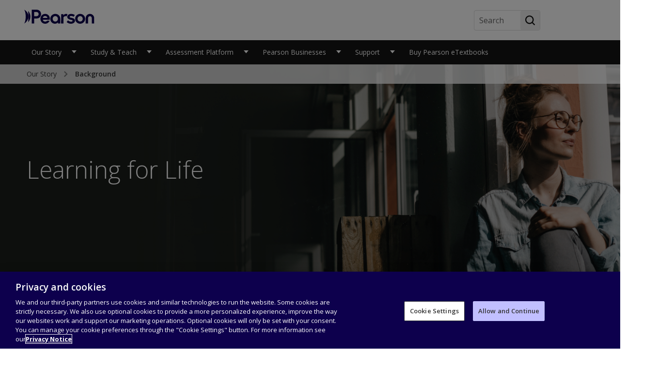

--- FILE ---
content_type: text/html
request_url: https://in.pearson.com/our-story/background.html
body_size: 28420
content:
<!DOCTYPE html>
<!--[if lt IE 7 ]><html lang="en" class="no-js ie6"><![endif]-->
     <!--[if IE 7 ]><html lang="en" class="no-js ie7"><![endif]-->
     <!--[if IE 8 ]><html lang="en" class="no-js ie8"><![endif]-->
     <!--[if IE 9 ]><html lang="en" class="no-js ie9"><![endif]-->
     <!--[if (gt IE 9)|!(IE)]><!--><html lang="en" dir="" class="no-js"><!--<![endif]-->
     <head>




<title>Background </title>




<meta name="viewport" content="width=device-width, initial-scale=1"/>


<meta http-equiv="Content-Type" content="text/html; charset=UTF-8"/>







    
    <meta name="description" content="Background "/>

    <meta property="og:title" content="Background "/>
    

    <meta property="og:description" content="Background "/>
    

    
    <meta name="twitter:title" content="Background "/>

    <meta property="og:url" content="https://in.pearson.com/our-story/background.html"/>
    

    
    <meta name="twitter:description" content="Background "/>

    
    <meta name="article:modified_time" content="2024-11-21T09:29:57.712Z"/>







 
    
<link rel="stylesheet" href="/etc/clientlibs/platform/aem-core/components/page/page-properties-dialog.min.ACSHASH1de7355ba14c780dbdf61ff69fb685cf.css" type="text/css">







    <script type="text/javascript">
		var globalProperties = {"siteId":"Pearson-India","homePageLevel":5,"sitemapLevel":5,"sitemapIndexLevel":4,"msmSitesLevel":0,"selfReferencingCanonical":false,"removeSitemapTrailingSlash":false,"extensionRemovalEnabled":false,"sitemapAlternativeLinksEnabled":false,"firstLevelNavEnabled":true,"secondLevelNavEnabled":true,"navContentEnabled":false,"footerFilteringEnabled":true,"useHomePageLevelInBreadcrumbs":false,"automaticMSMCanonicalTagEnabled":false,"columnControlConfigPath":"/etc/config/platform/aem-core/components/content/column-control-v2/columns","excludedContentPathsForSelfReferencingCanonicalTag":[],"embedPageConfigPath":"/etc/config/platform/aem-core/components/page/embed-page/column-width-v2","megaNavContentBSVersion":3,"breadcrumbVersion":"v1","seoBreadcrumbEnabled":false,"seoHtmlMarkupEnabled":false,"enablePageLevelBreadcrumb":false,"blogPostConfig":true,"displayViewAllTagsForBlogs":false,"displayViewAllTagsForEvents":false,"rtlPage":false,"displayPastDatesForEvents":false,"walletAddEditEnabled":false,"walletAttemptsLimitationLogic":false,"cartMergeEnabled":false,"cartToHybrisEnabled":false,"updateProfileEnabled":false,"seoToolEnabled":false,"new2025AnalyticsEnabled":false,"masterNodeDisabledForPreviewServer":false,"altTextGenerationEnabled":false,"recaptchValidationEnabled":false,"recaptchaV3Enabled":false,"multicoloredFaviconEnabled":true,"alternativeFaviconEnabled":true,"includeHiddenPagesInSitemap":false,"disableChatbotForInternalUsers":false,"contentSelectorExportJsonEnabled":false,"customDropdownEnabled":false,"contentTileNonSemanticMarkupEnabled":false,"contentTileEyebrowEnabled":false,"tabPanelAccessibleMarkupEnabled":false,"tabPanelTitleAndSummaryEnabled":false,"localeSelectionAccessibleMarkupEnabled":false,"youTubeLazyLoadingEnabled":false,"heroSlideVideoBackgroundEnabled":false,"linkListAriaLabelSuffixEnabled":false,"xdefaultHreflangPopulationEnabled":false,"alternateLinksOutsideMsmPopulationEnabled":false,"eventHeadingStyle":"h2","globalProperties":[{"errorPage":"/content/region-growth/india/pearson-india/en/pdc-new-en/error.html"},{"alternative-favicon-root-path":"/content/dam/global/shared/brand/evolution/favicons"},{"new2025AnalyticsEnabled":"false"}],"translations":{},"productMetatagNames":[],"navLibsCategories":[],"localesInfo":[],"customsMetasInfo":{},"homePageLocaleMapping":{},"suppressedExcludedLibsCategories":[],"standaloneLibsCategories":[],"tagListRootPaths":[]};
	</script>




    <link rel="shortcut icon" media="(prefers-color-scheme: dark)" href="/apps/settings/wcm/designs/region-growth/india/pearson-india-pdc/favicon-on-dark.ico"/>

    <link rel="shortcut icon" media="(prefers-color-scheme: light)" href="/apps/settings/wcm/designs/region-growth/india/pearson-india-pdc/favicon-on-light.ico"/>
 


    <link rel="alternate" hreflang="en" href="https://in.pearson.com/our-story/background.html"/>


<link rel="stylesheet" href="/etc/clientlibs/platform/aem-core/libraries/bootstrap-4-3-1.min.ACSHASHcf4d74070a73cdb86117b5ecea837a56.css" type="text/css">
<link rel="stylesheet" href="/etc/clientlibs/platform/aem-core/components/content/static-collection.min.ACSHASHd8d236ca379e8a2f4fda3e67ba9e1224.css" type="text/css">
<link rel="stylesheet" href="/etc/clientlibs/platform/aem-core/components/content/video-common.min.ACSHASHcb44d5186cff54049f163ddbd3fe68d6.css" type="text/css">
<link rel="stylesheet" href="/etc/clientlibs/platform/aem-core/components/content/column-control.min.ACSHASH6371e8f53bc80147ef09e70201ed9df7.css" type="text/css">
<link rel="stylesheet" href="/etc/clientlibs/platform/aem-core/components/content/youtube-video.min.ACSHASHa2ef072408851f0d47df00b1369724bb.css" type="text/css">
<link rel="stylesheet" href="/etc/clientlibs/platform/aem-core/libraries/font-awesome-4-2.min.ACSHASHbd12c3d96f5473480f04fb430338d21c.css" type="text/css">
<link rel="stylesheet" href="/etc/themes/platform/p-dot-com.min.ACSHASHeff258870ed07df56568e2539fddb036.css" type="text/css">
<link rel="stylesheet" href="/etc/clientlibs/one-dot-com/one-dot-com/1dc-navigation.min.ACSHASH125a47849995f7e747de8a5392ecb088.css" type="text/css">
<link rel="stylesheet" href="/etc/clientlibs/platform/aem-core/components/content/events/event-details.min.ACSHASH058c2c5c080eb6ef930cf95ef2ebeb75.css" type="text/css">
<link rel="stylesheet" href="/etc/clientlibs/platform/aem-core/components/content/events/event-listing.min.ACSHASH3f86706126555315effd6e2bcfe3d51a.css" type="text/css">
<link rel="stylesheet" href="/etc/clientlibs/platform/aem-core/components/content/column-nav.min.ACSHASH72c9c50403bd963fcb6e0e49268c9504.css" type="text/css">
<link rel="stylesheet" href="/etc/clientlibs/platform/aem-core/components/content/events/events-calendar.min.ACSHASH0887ef49815a1b7c07691cecf69b0b86.css" type="text/css">
<link rel="stylesheet" href="/etc/clientlibs/platform/aem-core/libraries/parsley-2-8.min.ACSHASHca334e633e206e73cb76e8ce5f18875f.css" type="text/css">
<link rel="stylesheet" href="/etc/clientlibs/platform/aem-core/components/content/global-message.min.ACSHASHb99af931b10abcbdc3d38055ae667f9c.css" type="text/css">
<link rel="stylesheet" href="/etc/clientlibs/one-dot-com/one-dot-com/1dc-navigation/1dc-navigation-pdc.min.ACSHASH731e901fb73454ff9eb09e0e08fc8ce9.css" type="text/css">
<link rel="stylesheet" href="/etc/clientlibs/region-growth/india/pearson-india-pdc.min.ACSHASHd6fc6f2458cb6f9b9c4db06c04ba90de.css" type="text/css">
<link rel="stylesheet" href="/etc/clientlibs/one-dot-com/one-dot-com/static-collection.min.ACSHASH4d4a2616c5ebe9372c4f8a686430979d.css" type="text/css">
<link rel="stylesheet" href="/etc/clientlibs/platform/aem-core/components/content/rte-styles-for-ordered-list.min.ACSHASH5f44c4b223bc4ea49340790d743bacd4.css" type="text/css">
<script src="/etc/clientlibs/platform/aem-core/libraries/jquery-3-6-0.min.ACSHASHf7f88c154f8dde28b5bcdd9e1c79f655.js"></script>
<script src="/etc/clientlibs/platform/aem-core/libraries/jquery-ui-1-13-2.min.ACSHASH1e2047978946a1d271356d0b557a84a3.js"></script>
<script src="/etc/clientlibs/platform/aem-core/libraries/picturefill.min.ACSHASH173a529fee52e78dd3735db343325617.js"></script>
<script src="/etc/clientlibs/platform/aem-core/form-validator.min.ACSHASHa3da1d940d1ee43da67eb8828eb88c2f.js"></script>
<script src="/etc.clientlibs/clientlibs/granite/lodash/modern.min.ACSHASH76136ba6e7c9276b178edc785c389ba7.js"></script>
<script src="/etc.clientlibs/cq/personalization/clientlib/underscore.min.ACSHASH03540ac0f1ea39be635e17b62c718dd5.js"></script>
<script src="/etc.clientlibs/clientlibs/granite/backbone.min.ACSHASHe590febe6539b40e39ec9c983d8e96c0.js"></script>
<script src="/etc/clientlibs/platform/aem-core/libraries/template-settings.min.ACSHASH6e38b7e6a576e04396c34830c83f30fc.js"></script>
<script src="/etc/clientlibs/platform/aem-core/components.min.ACSHASH9580ec92fb8e466efa989d44fa20bb28.js"></script>
<script src="/etc/clientlibs/one-dot-com/one-dot-com/1dc-navigation.min.ACSHASH993b29647a17b9d9aaafb408971c6578.js"></script>
<script src="/etc/themes/platform/p-dot-com.min.ACSHASH7d1ad6a866f74b04876bbe80d7c70826.js"></script>
<script src="/etc/clientlibs/platform/aem-core/libraries/jquery-cookie.min.ACSHASH0266aa413f6beda5688920a8dcaf49ba.js"></script>
<script src="/etc/clientlibs/one-dot-com/one-dot-com/1dc-navigation/1dc-navigation-pdc.min.ACSHASHd41d8cd98f00b204e9800998ecf8427e.js"></script>
<script src="/etc/clientlibs/region-growth/india/pearson-india-pdc.min.ACSHASHc13c8020febdd05b57ed4a9214cff554.js"></script>







    
    



    <script id="digital-data-layer" type="text/javascript">
        dataLayer = [{
  "version" : "1.0",
  "site" : {
    "siteId" : "India",
    "siteLabel" : "India",
    "domain" : "in.pearson.com",
    "siteSection" : "background",
    "language" : "en"
  },
  "pageInfo" : {
    "pageTitle" : "Background ",
    "pageURL" : "/our-story/background.html",
    "pageTemplate" : "/apps/one-dot-com/one-dot-com/global/templates/content-page",
    "dateCreated" : "2024-11-21T09:39:41.818Z",
    "lastUpdated" : "2024-11-21T09:29:57.712Z",
    "pageCategory" : "Static",
    "isBypassEnabled" : false,
    "loginPageLink" : "/store/login",
    "breadcrumb" : [ "Our Story", "Background " ],
    "disableProgressiveProfile" : false,
    "redirectIfAuthenticatedByIES" : false
  }
}];
    </script>

	<!-- OneTrust Cookies Consent Notice start for pearson.com --><script src="https://cdn.cookielaw.org/scripttemplates/otSDKStub.js" type="text/javascript" charset="UTF-8" data-domain-script="0d545d30-0e52-4bd4-bbe4-db2d55525649"></script>
<script type="text/javascript">
function OptanonWrapper() { }
</script>
<!-- OneTrust Cookies Consent Notice end for pearson.com -->
<!-- Google Tag Manager --> <script>(function(w,d,s,l,i){w[l]=w[l]||[];w[l].push({'gtm.start': new Date().getTime(),event:'gtm.js'});var f=d.getElementsByTagName(s)[0], j=d.createElement(s),dl=l!='dataLayer'?'&l='+l:'';j.async=true;j.src= 'https://www.googletagmanager.com/gtm.js?id='+i+dl;f.parentNode.insertBefore(j,f); })(window,document,'script','dataLayer','GTM-PHJTF7T');</script> <!-- End Google Tag Manager -->



	
        <script type="text/javascript">
;window.NREUM||(NREUM={});NREUM.init={distributed_tracing:{enabled:true},privacy:{cookies_enabled:true},ajax:{deny_list:["bam.nr-data.net"]}};

;NREUM.loader_config={accountID:"1765996",trustKey:"691807",agentID:"1120274485",licenseKey:"068b3faa02",applicationID:"1120274485"};
;NREUM.info={beacon:"bam.nr-data.net",errorBeacon:"bam.nr-data.net",licenseKey:"068b3faa02",applicationID:"1120274485",sa:1};
;/*! For license information please see nr-loader-spa-1.251.1.min.js.LICENSE.txt */
(()=>{var e,t,r={234:(e,t,r)=>{"use strict";r.d(t,{P_:()=>m,Mt:()=>b,C5:()=>s,DL:()=>w,OP:()=>D,lF:()=>O,Yu:()=>E,Dg:()=>v,CX:()=>c,GE:()=>x,sU:()=>N});var n=r(8632),i=r(9567);const o={beacon:n.ce.beacon,errorBeacon:n.ce.errorBeacon,licenseKey:void 0,applicationID:void 0,sa:void 0,queueTime:void 0,applicationTime:void 0,ttGuid:void 0,user:void 0,account:void 0,product:void 0,extra:void 0,jsAttributes:{},userAttributes:void 0,atts:void 0,transactionName:void 0,tNamePlain:void 0},a={};function s(e){if(!e)throw new Error("All info objects require an agent identifier!");if(!a[e])throw new Error("Info for ".concat(e," was never set"));return a[e]}function c(e,t){if(!e)throw new Error("All info objects require an agent identifier!");a[e]=(0,i.D)(t,o);const r=(0,n.ek)(e);r&&(r.info=a[e])}const u=e=>{if(!e||"string"!=typeof e)return!1;try{document.createDocumentFragment().querySelector(e)}catch{return!1}return!0};var d=r(7056),l=r(50);const f="[data-nr-mask]",h=()=>{const e={mask_selector:"*",block_selector:"[data-nr-block]",mask_input_options:{color:!1,date:!1,"datetime-local":!1,email:!1,month:!1,number:!1,range:!1,search:!1,tel:!1,text:!1,time:!1,url:!1,week:!1,textarea:!1,select:!1,password:!0}};return{feature_flags:[],proxy:{assets:void 0,beacon:void 0},privacy:{cookies_enabled:!0},ajax:{deny_list:void 0,block_internal:!0,enabled:!0,harvestTimeSeconds:10,autoStart:!0},distributed_tracing:{enabled:void 0,exclude_newrelic_header:void 0,cors_use_newrelic_header:void 0,cors_use_tracecontext_headers:void 0,allowed_origins:void 0},session:{domain:void 0,expiresMs:d.oD,inactiveMs:d.Hb},ssl:void 0,obfuscate:void 0,jserrors:{enabled:!0,harvestTimeSeconds:10,autoStart:!0},metrics:{enabled:!0,autoStart:!0},page_action:{enabled:!0,harvestTimeSeconds:30,autoStart:!0},page_view_event:{enabled:!0,autoStart:!0},page_view_timing:{enabled:!0,harvestTimeSeconds:30,long_task:!1,autoStart:!0},session_trace:{enabled:!0,harvestTimeSeconds:10,autoStart:!0},harvest:{tooManyRequestsDelay:60},session_replay:{autoStart:!0,enabled:!1,harvestTimeSeconds:60,sampling_rate:50,error_sampling_rate:50,collect_fonts:!1,inline_images:!1,inline_stylesheet:!0,mask_all_inputs:!0,get mask_text_selector(){return e.mask_selector},set mask_text_selector(t){u(t)?e.mask_selector="".concat(t,",").concat(f):""===t||null===t?e.mask_selector=f:(0,l.Z)("An invalid session_replay.mask_selector was provided. '*' will be used.",t)},get block_class(){return"nr-block"},get ignore_class(){return"nr-ignore"},get mask_text_class(){return"nr-mask"},get block_selector(){return e.block_selector},set block_selector(t){u(t)?e.block_selector+=",".concat(t):""!==t&&(0,l.Z)("An invalid session_replay.block_selector was provided and will not be used",t)},get mask_input_options(){return e.mask_input_options},set mask_input_options(t){t&&"object"==typeof t?e.mask_input_options={...t,password:!0}:(0,l.Z)("An invalid session_replay.mask_input_option was provided and will not be used",t)}},spa:{enabled:!0,harvestTimeSeconds:10,autoStart:!0}}},p={},g="All configuration objects require an agent identifier!";function m(e){if(!e)throw new Error(g);if(!p[e])throw new Error("Configuration for ".concat(e," was never set"));return p[e]}function v(e,t){if(!e)throw new Error(g);p[e]=(0,i.D)(t,h());const r=(0,n.ek)(e);r&&(r.init=p[e])}function b(e,t){if(!e)throw new Error(g);var r=m(e);if(r){for(var n=t.split("."),i=0;i<n.length-1;i++)if("object"!=typeof(r=r[n[i]]))return;r=r[n[n.length-1]]}return r}const y={accountID:void 0,trustKey:void 0,agentID:void 0,licenseKey:void 0,applicationID:void 0,xpid:void 0},A={};function w(e){if(!e)throw new Error("All loader-config objects require an agent identifier!");if(!A[e])throw new Error("LoaderConfig for ".concat(e," was never set"));return A[e]}function x(e,t){if(!e)throw new Error("All loader-config objects require an agent identifier!");A[e]=(0,i.D)(t,y);const r=(0,n.ek)(e);r&&(r.loader_config=A[e])}const E=(0,n.mF)().o;var _=r(385),T=r(6818);const S={buildEnv:T.Re,customTransaction:void 0,disabled:!1,distMethod:T.gF,isolatedBacklog:!1,loaderType:void 0,maxBytes:3e4,offset:Math.floor(_._A?.performance?.timeOrigin||_._A?.performance?.timing?.navigationStart||Date.now()),onerror:void 0,origin:""+_._A.location,ptid:void 0,releaseIds:{},session:void 0,xhrWrappable:"function"==typeof _._A.XMLHttpRequest?.prototype?.addEventListener,version:T.q4,denyList:void 0},R={};function D(e){if(!e)throw new Error("All runtime objects require an agent identifier!");if(!R[e])throw new Error("Runtime for ".concat(e," was never set"));return R[e]}function N(e,t){if(!e)throw new Error("All runtime objects require an agent identifier!");R[e]=(0,i.D)(t,S);const r=(0,n.ek)(e);r&&(r.runtime=R[e])}function O(e){return function(e){try{const t=s(e);return!!t.licenseKey&&!!t.errorBeacon&&!!t.applicationID}catch(e){return!1}}(e)}},9567:(e,t,r)=>{"use strict";r.d(t,{D:()=>i});var n=r(50);function i(e,t){try{if(!e||"object"!=typeof e)return(0,n.Z)("Setting a Configurable requires an object as input");if(!t||"object"!=typeof t)return(0,n.Z)("Setting a Configurable requires a model to set its initial properties");const r=Object.create(Object.getPrototypeOf(t),Object.getOwnPropertyDescriptors(t)),o=0===Object.keys(r).length?e:r;for(let a in o)if(void 0!==e[a])try{Array.isArray(e[a])&&Array.isArray(t[a])?r[a]=Array.from(new Set([...e[a],...t[a]])):"object"==typeof e[a]&&"object"==typeof t[a]?r[a]=i(e[a],t[a]):r[a]=e[a]}catch(e){(0,n.Z)("An error occurred while setting a property of a Configurable",e)}return r}catch(e){(0,n.Z)("An error occured while setting a Configurable",e)}}},6818:(e,t,r)=>{"use strict";r.d(t,{Re:()=>i,gF:()=>o,lF:()=>a,q4:()=>n});const n="1.251.1",i="PROD",o="CDN",a="2.0.0-alpha.11"},385:(e,t,r)=>{"use strict";r.d(t,{FN:()=>c,IF:()=>l,LW:()=>a,Nk:()=>h,Tt:()=>u,_A:()=>o,cv:()=>p,iS:()=>s,il:()=>n,ux:()=>d,v6:()=>i,w1:()=>f});const n="undefined"!=typeof window&&!!window.document,i="undefined"!=typeof WorkerGlobalScope&&("undefined"!=typeof self&&self instanceof WorkerGlobalScope&&self.navigator instanceof WorkerNavigator||"undefined"!=typeof globalThis&&globalThis instanceof WorkerGlobalScope&&globalThis.navigator instanceof WorkerNavigator),o=n?window:"undefined"!=typeof WorkerGlobalScope&&("undefined"!=typeof self&&self instanceof WorkerGlobalScope&&self||"undefined"!=typeof globalThis&&globalThis instanceof WorkerGlobalScope&&globalThis),a="complete"===o?.document?.readyState,s=Boolean("hidden"===o?.document?.visibilityState),c=""+o?.location,u=/iPad|iPhone|iPod/.test(o.navigator?.userAgent),d=u&&"undefined"==typeof SharedWorker,l=(()=>{const e=o.navigator?.userAgent?.match(/Firefox[/\s](\d+\.\d+)/);return Array.isArray(e)&&e.length>=2?+e[1]:0})(),f=Boolean(n&&window.document.documentMode),h=!!o.navigator?.sendBeacon,p=Math.floor(o?.performance?.timeOrigin||o?.performance?.timing?.navigationStart||Date.now())},1117:(e,t,r)=>{"use strict";r.d(t,{w:()=>o});var n=r(50);const i={agentIdentifier:"",ee:void 0};class o{constructor(e){try{if("object"!=typeof e)return(0,n.Z)("shared context requires an object as input");this.sharedContext={},Object.assign(this.sharedContext,i),Object.entries(e).forEach((e=>{let[t,r]=e;Object.keys(i).includes(t)&&(this.sharedContext[t]=r)}))}catch(e){(0,n.Z)("An error occured while setting SharedContext",e)}}}},8e3:(e,t,r)=>{"use strict";r.d(t,{L:()=>d,R:()=>c});var n=r(8325),i=r(1284),o=r(4322),a=r(3325);const s={};function c(e,t){const r={staged:!1,priority:a.p[t]||0};u(e),s[e].get(t)||s[e].set(t,r)}function u(e){e&&(s[e]||(s[e]=new Map))}function d(){let e=arguments.length>0&&void 0!==arguments[0]?arguments[0]:"",t=arguments.length>1&&void 0!==arguments[1]?arguments[1]:"feature";if(u(e),!e||!s[e].get(t))return a(t);s[e].get(t).staged=!0;const r=[...s[e]];function a(t){const r=e?n.ee.get(e):n.ee,a=o.X.handlers;if(r.backlog&&a){var s=r.backlog[t],c=a[t];if(c){for(var u=0;s&&u<s.length;++u)l(s[u],c);(0,i.D)(c,(function(e,t){(0,i.D)(t,(function(t,r){r[0].on(e,r[1])}))}))}delete a[t],r.backlog[t]=null,r.emit("drain-"+t,[])}}r.every((e=>{let[t,r]=e;return r.staged}))&&(r.sort(((e,t)=>e[1].priority-t[1].priority)),r.forEach((t=>{let[r]=t;s[e].delete(r),a(r)})))}function l(e,t){var r=e[1];(0,i.D)(t[r],(function(t,r){var n=e[0];if(r[0]===n){var i=r[1],o=e[3],a=e[2];i.apply(o,a)}}))}},8325:(e,t,r)=>{"use strict";r.d(t,{A:()=>c,ee:()=>u});var n=r(8632),i=r(2210),o=r(234);class a{constructor(e){this.contextId=e}}var s=r(3117);const c="nr@context:".concat(s.a),u=function e(t,r){var n={},s={},d={},f=!1;try{f=16===r.length&&(0,o.OP)(r).isolatedBacklog}catch(e){}var h={on:g,addEventListener:g,removeEventListener:function(e,t){var r=n[e];if(!r)return;for(var i=0;i<r.length;i++)r[i]===t&&r.splice(i,1)},emit:function(e,r,n,i,o){!1!==o&&(o=!0);if(u.aborted&&!i)return;t&&o&&t.emit(e,r,n);for(var a=p(n),c=m(e),d=c.length,l=0;l<d;l++)c[l].apply(a,r);var f=b()[s[e]];f&&f.push([h,e,r,a]);return a},get:v,listeners:m,context:p,buffer:function(e,t){const r=b();if(t=t||"feature",h.aborted)return;Object.entries(e||{}).forEach((e=>{let[n,i]=e;s[i]=t,t in r||(r[t]=[])}))},abort:l,aborted:!1,isBuffering:function(e){return!!b()[s[e]]},debugId:r,backlog:f?{}:t&&"object"==typeof t.backlog?t.backlog:{}};return h;function p(e){return e&&e instanceof a?e:e?(0,i.X)(e,c,(()=>new a(c))):new a(c)}function g(e,t){n[e]=m(e).concat(t)}function m(e){return n[e]||[]}function v(t){return d[t]=d[t]||e(h,t)}function b(){return h.backlog}}(void 0,"globalEE"),d=(0,n.fP)();function l(){u.aborted=!0,u.backlog={}}d.ee||(d.ee=u)},5546:(e,t,r)=>{"use strict";r.d(t,{E:()=>n,p:()=>i});var n=r(8325).ee.get("handle");function i(e,t,r,i,o){o?(o.buffer([e],i),o.emit(e,t,r)):(n.buffer([e],i),n.emit(e,t,r))}},4322:(e,t,r)=>{"use strict";r.d(t,{X:()=>o});var n=r(5546);o.on=a;var i=o.handlers={};function o(e,t,r,o){a(o||n.E,i,e,t,r)}function a(e,t,r,i,o){o||(o="feature"),e||(e=n.E);var a=t[o]=t[o]||{};(a[r]=a[r]||[]).push([e,i])}},3239:(e,t,r)=>{"use strict";r.d(t,{bP:()=>s,iz:()=>c,m$:()=>a});var n=r(385);let i=!1,o=!1;try{const e={get passive(){return i=!0,!1},get signal(){return o=!0,!1}};n._A.addEventListener("test",null,e),n._A.removeEventListener("test",null,e)}catch(e){}function a(e,t){return i||o?{capture:!!e,passive:i,signal:t}:!!e}function s(e,t){let r=arguments.length>2&&void 0!==arguments[2]&&arguments[2],n=arguments.length>3?arguments[3]:void 0;window.addEventListener(e,t,a(r,n))}function c(e,t){let r=arguments.length>2&&void 0!==arguments[2]&&arguments[2],n=arguments.length>3?arguments[3]:void 0;document.addEventListener(e,t,a(r,n))}},3117:(e,t,r)=>{"use strict";r.d(t,{a:()=>n});const n=(0,r(4402).Rl)()},4402:(e,t,r)=>{"use strict";r.d(t,{Ht:()=>u,M:()=>c,Rl:()=>a,ky:()=>s});var n=r(385);const i="xxxxxxxx-xxxx-4xxx-yxxx-xxxxxxxxxxxx";function o(e,t){return e?15&e[t]:16*Math.random()|0}function a(){const e=n._A?.crypto||n._A?.msCrypto;let t,r=0;return e&&e.getRandomValues&&(t=e.getRandomValues(new Uint8Array(30))),i.split("").map((e=>"x"===e?o(t,r++).toString(16):"y"===e?(3&o()|8).toString(16):e)).join("")}function s(e){const t=n._A?.crypto||n._A?.msCrypto;let r,i=0;t&&t.getRandomValues&&(r=t.getRandomValues(new Uint8Array(e)));const a=[];for(var s=0;s<e;s++)a.push(o(r,i++).toString(16));return a.join("")}function c(){return s(16)}function u(){return s(32)}},7056:(e,t,r)=>{"use strict";r.d(t,{Bq:()=>n,Hb:()=>o,IK:()=>c,oD:()=>i,uT:()=>s,wO:()=>a});const n="NRBA",i=144e5,o=18e5,a={PAUSE:"session-pause",RESET:"session-reset",RESUME:"session-resume",UPDATE:"session-update"},s={SAME_TAB:"same-tab",CROSS_TAB:"cross-tab"},c={OFF:0,FULL:1,ERROR:2}},7894:(e,t,r)=>{"use strict";function n(){return Math.round(performance.now())}r.d(t,{z:()=>n})},7243:(e,t,r)=>{"use strict";r.d(t,{e:()=>i});var n=r(385);function i(e){if(0===(e||"").indexOf("data:"))return{protocol:"data"};try{const t=new URL(e,location.href),r={port:t.port,hostname:t.hostname,pathname:t.pathname,search:t.search,protocol:t.protocol.slice(0,t.protocol.indexOf(":")),sameOrigin:t.protocol===n._A?.location?.protocol&&t.host===n._A?.location?.host};return r.port&&""!==r.port||("http:"===t.protocol&&(r.port="80"),"https:"===t.protocol&&(r.port="443")),r.pathname&&""!==r.pathname?r.pathname.startsWith("/")||(r.pathname="/".concat(r.pathname)):r.pathname="/",r}catch(e){return{}}}},50:(e,t,r)=>{"use strict";function n(e,t){"function"==typeof console.warn&&(console.warn("New Relic: ".concat(e)),t&&console.warn(t))}r.d(t,{Z:()=>n})},2825:(e,t,r)=>{"use strict";r.d(t,{N:()=>d,T:()=>l});var n=r(8325),i=r(5546),o=r(3325),a=r(385);const s="newrelic";const c={stn:[o.D.sessionTrace],err:[o.D.jserrors,o.D.metrics],ins:[o.D.pageAction],spa:[o.D.spa],sr:[o.D.sessionReplay,o.D.sessionTrace]},u=new Set;function d(e,t){const r=n.ee.get(t);e&&"object"==typeof e&&(u.has(t)||(Object.entries(e).forEach((e=>{let[t,n]=e;c[t]?c[t].forEach((e=>{n?(0,i.p)("feat-"+t,[],void 0,e,r):(0,i.p)("block-"+t,[],void 0,e,r),(0,i.p)("rumresp-"+t,[Boolean(n)],void 0,e,r)})):n&&(0,i.p)("feat-"+t,[],void 0,void 0,r),l[t]=Boolean(n)})),Object.keys(c).forEach((e=>{void 0===l[e]&&(c[e]?.forEach((t=>(0,i.p)("rumresp-"+e,[!1],void 0,t,r))),l[e]=!1)})),u.add(t),function(){let e=arguments.length>0&&void 0!==arguments[0]?arguments[0]:{};try{a._A.dispatchEvent(new CustomEvent(s,{detail:e}))}catch(e){}}({loaded:!0})))}const l={}},2210:(e,t,r)=>{"use strict";r.d(t,{X:()=>i});var n=Object.prototype.hasOwnProperty;function i(e,t,r){if(n.call(e,t))return e[t];var i=r();if(Object.defineProperty&&Object.keys)try{return Object.defineProperty(e,t,{value:i,writable:!0,enumerable:!1}),i}catch(e){}return e[t]=i,i}},1284:(e,t,r)=>{"use strict";r.d(t,{D:()=>n});const n=(e,t)=>Object.entries(e||{}).map((e=>{let[r,n]=e;return t(r,n)}))},4351:(e,t,r)=>{"use strict";r.d(t,{P:()=>o});var n=r(8325);const i=()=>{const e=new WeakSet;return(t,r)=>{if("object"==typeof r&&null!==r){if(e.has(r))return;e.add(r)}return r}};function o(e){try{return JSON.stringify(e,i())}catch(e){try{n.ee.emit("internal-error",[e])}catch(e){}}}},3960:(e,t,r)=>{"use strict";r.d(t,{KB:()=>a,b2:()=>o});var n=r(3239);function i(){return"undefined"==typeof document||"complete"===document.readyState}function o(e,t){if(i())return e();(0,n.bP)("load",e,t)}function a(e){if(i())return e();(0,n.iz)("DOMContentLoaded",e)}},8632:(e,t,r)=>{"use strict";r.d(t,{EZ:()=>d,ce:()=>o,ek:()=>u,fP:()=>a,gG:()=>l,h5:()=>c,mF:()=>s});var n=r(7894),i=r(385);const o={beacon:"bam.nr-data.net",errorBeacon:"bam.nr-data.net"};function a(){return i._A.NREUM||(i._A.NREUM={}),void 0===i._A.newrelic&&(i._A.newrelic=i._A.NREUM),i._A.NREUM}function s(){let e=a();return e.o||(e.o={ST:i._A.setTimeout,SI:i._A.setImmediate,CT:i._A.clearTimeout,XHR:i._A.XMLHttpRequest,REQ:i._A.Request,EV:i._A.Event,PR:i._A.Promise,MO:i._A.MutationObserver,FETCH:i._A.fetch}),e}function c(e,t){let r=a();r.initializedAgents??={},t.initializedAt={ms:(0,n.z)(),date:new Date},r.initializedAgents[e]=t}function u(e){let t=a();return t.initializedAgents?.[e]}function d(e,t){a()[e]=t}function l(){return function(){let e=a();const t=e.info||{};e.info={beacon:o.beacon,errorBeacon:o.errorBeacon,...t}}(),function(){let e=a();const t=e.init||{};e.init={...t}}(),s(),function(){let e=a();const t=e.loader_config||{};e.loader_config={...t}}(),a()}},7956:(e,t,r)=>{"use strict";r.d(t,{N:()=>i});var n=r(3239);function i(e){let t=arguments.length>1&&void 0!==arguments[1]&&arguments[1],r=arguments.length>2?arguments[2]:void 0,i=arguments.length>3?arguments[3]:void 0;(0,n.iz)("visibilitychange",(function(){if(t)return void("hidden"===document.visibilityState&&e());e(document.visibilityState)}),r,i)}},1214:(e,t,r)=>{"use strict";r.d(t,{em:()=>b,u5:()=>R,QU:()=>O,_L:()=>C,Gm:()=>M,Lg:()=>L,BV:()=>Z,Kf:()=>Y});var n=r(8325),i=r(3117);const o="nr@original:".concat(i.a);var a=Object.prototype.hasOwnProperty,s=!1;function c(e,t){return e||(e=n.ee),r.inPlace=function(e,t,n,i,o){n||(n="");const a="-"===n.charAt(0);for(let s=0;s<t.length;s++){const c=t[s],u=e[c];d(u)||(e[c]=r(u,a?c+n:n,i,c,o))}},r.flag=o,r;function r(t,r,n,s,c){return d(t)?t:(r||(r=""),nrWrapper[o]=t,function(e,t,r){if(Object.defineProperty&&Object.keys)try{return Object.keys(e).forEach((function(r){Object.defineProperty(t,r,{get:function(){return e[r]},set:function(t){return e[r]=t,t}})})),t}catch(e){u([e],r)}for(var n in e)a.call(e,n)&&(t[n]=e[n])}(t,nrWrapper,e),nrWrapper);function nrWrapper(){var o,a,d,l;try{a=this,o=[...arguments],d="function"==typeof n?n(o,a):n||{}}catch(t){u([t,"",[o,a,s],d],e)}i(r+"start",[o,a,s],d,c);try{return l=t.apply(a,o)}catch(e){throw i(r+"err",[o,a,e],d,c),e}finally{i(r+"end",[o,a,l],d,c)}}}function i(r,n,i,o){if(!s||t){var a=s;s=!0;try{e.emit(r,n,i,t,o)}catch(t){u([t,r,n,i],e)}s=a}}}function u(e,t){t||(t=n.ee);try{t.emit("internal-error",e)}catch(e){}}function d(e){return!(e&&"function"==typeof e&&e.apply&&!e[o])}var l=r(2210),f=r(385);const h={},p=f._A.XMLHttpRequest,g="addEventListener",m="removeEventListener",v="nr@wrapped:".concat(n.A);function b(e){var t=function(e){return(e||n.ee).get("events")}(e);if(h[t.debugId]++)return t;h[t.debugId]=1;var r=c(t,!0);function i(e){r.inPlace(e,[g,m],"-",o)}function o(e,t){return e[1]}return"getPrototypeOf"in Object&&(f.il&&y(document,i),y(f._A,i),y(p.prototype,i)),t.on(g+"-start",(function(e,t){var n=e[1];if(null!==n&&("function"==typeof n||"object"==typeof n)){var i=(0,l.X)(n,v,(function(){var e={object:function(){if("function"!=typeof n.handleEvent)return;return n.handleEvent.apply(n,arguments)},function:n}[typeof n];return e?r(e,"fn-",null,e.name||"anonymous"):n}));this.wrapped=e[1]=i}})),t.on(m+"-start",(function(e){e[1]=this.wrapped||e[1]})),t}function y(e,t){let r=e;for(;"object"==typeof r&&!Object.prototype.hasOwnProperty.call(r,g);)r=Object.getPrototypeOf(r);for(var n=arguments.length,i=new Array(n>2?n-2:0),o=2;o<n;o++)i[o-2]=arguments[o];r&&t(r,...i)}var A="fetch-",w=A+"body-",x=["arrayBuffer","blob","json","text","formData"],E=f._A.Request,_=f._A.Response,T="prototype";const S={};function R(e){const t=function(e){return(e||n.ee).get("fetch")}(e);if(!(E&&_&&f._A.fetch))return t;if(S[t.debugId]++)return t;function r(e,r,i){var o=e[r];"function"==typeof o&&(e[r]=function(){var e,r=[...arguments],a={};t.emit(i+"before-start",[r],a),a[n.A]&&a[n.A].dt&&(e=a[n.A].dt);var s=o.apply(this,r);return t.emit(i+"start",[r,e],s),s.then((function(e){return t.emit(i+"end",[null,e],s),e}),(function(e){throw t.emit(i+"end",[e],s),e}))})}return S[t.debugId]=1,x.forEach((e=>{r(E[T],e,w),r(_[T],e,w)})),r(f._A,"fetch",A),t.on(A+"end",(function(e,r){var n=this;if(r){var i=r.headers.get("content-length");null!==i&&(n.rxSize=i),t.emit(A+"done",[null,r],n)}else t.emit(A+"done",[e],n)})),t}const D={},N=["pushState","replaceState"];function O(e){const t=function(e){return(e||n.ee).get("history")}(e);return!f.il||D[t.debugId]++||(D[t.debugId]=1,c(t).inPlace(window.history,N,"-")),t}var I=r(3239);const j={},P=["appendChild","insertBefore","replaceChild"];function C(e){const t=function(e){return(e||n.ee).get("jsonp")}(e);if(!f.il||j[t.debugId])return t;j[t.debugId]=!0;var r=c(t),i=/[?&](?:callback|cb)=([^&#]+)/,o=/(.*)\.([^.]+)/,a=/^(\w+)(\.|$)(.*)$/;function s(e,t){if(!e)return t;const r=e.match(a),n=r[1];return s(r[3],t[n])}return r.inPlace(Node.prototype,P,"dom-"),t.on("dom-start",(function(e){!function(e){if(!e||"string"!=typeof e.nodeName||"script"!==e.nodeName.toLowerCase())return;if("function"!=typeof e.addEventListener)return;var n=(a=e.src,c=a.match(i),c?c[1]:null);var a,c;if(!n)return;var u=function(e){var t=e.match(o);if(t&&t.length>=3)return{key:t[2],parent:s(t[1],window)};return{key:e,parent:window}}(n);if("function"!=typeof u.parent[u.key])return;var d={};function l(){t.emit("jsonp-end",[],d),e.removeEventListener("load",l,(0,I.m$)(!1)),e.removeEventListener("error",f,(0,I.m$)(!1))}function f(){t.emit("jsonp-error",[],d),t.emit("jsonp-end",[],d),e.removeEventListener("load",l,(0,I.m$)(!1)),e.removeEventListener("error",f,(0,I.m$)(!1))}r.inPlace(u.parent,[u.key],"cb-",d),e.addEventListener("load",l,(0,I.m$)(!1)),e.addEventListener("error",f,(0,I.m$)(!1)),t.emit("new-jsonp",[e.src],d)}(e[0])})),t}const k={};function M(e){const t=function(e){return(e||n.ee).get("mutation")}(e);if(!f.il||k[t.debugId])return t;k[t.debugId]=!0;var r=c(t),i=f._A.MutationObserver;return i&&(window.MutationObserver=function(e){return this instanceof i?new i(r(e,"fn-")):i.apply(this,arguments)},MutationObserver.prototype=i.prototype),t}const H={};function L(e){const t=function(e){return(e||n.ee).get("promise")}(e);if(H[t.debugId])return t;H[t.debugId]=!0;var r=t.context,i=c(t),a=f._A.Promise;return a&&function(){function e(r){var n=t.context(),o=i(r,"executor-",n,null,!1);const s=Reflect.construct(a,[o],e);return t.context(s).getCtx=function(){return n},s}f._A.Promise=e,Object.defineProperty(e,"name",{value:"Promise"}),e.toString=function(){return a.toString()},Object.setPrototypeOf(e,a),["all","race"].forEach((function(r){const n=a[r];e[r]=function(e){let i=!1;[...e||[]].forEach((e=>{this.resolve(e).then(a("all"===r),a(!1))}));const o=n.apply(this,arguments);return o;function a(e){return function(){t.emit("propagate",[null,!i],o,!1,!1),i=i||!e}}}})),["resolve","reject"].forEach((function(r){const n=a[r];e[r]=function(e){const r=n.apply(this,arguments);return e!==r&&t.emit("propagate",[e,!0],r,!1,!1),r}})),e.prototype=a.prototype;const n=a.prototype.then;a.prototype.then=function(){var e=this,o=r(e);o.promise=e;for(var a=arguments.length,s=new Array(a),c=0;c<a;c++)s[c]=arguments[c];s[0]=i(s[0],"cb-",o,null,!1),s[1]=i(s[1],"cb-",o,null,!1);const u=n.apply(this,s);return o.nextPromise=u,t.emit("propagate",[e,!0],u,!1,!1),u},a.prototype.then[o]=n,t.on("executor-start",(function(e){e[0]=i(e[0],"resolve-",this,null,!1),e[1]=i(e[1],"resolve-",this,null,!1)})),t.on("executor-err",(function(e,t,r){e[1](r)})),t.on("cb-end",(function(e,r,n){t.emit("propagate",[n,!0],this.nextPromise,!1,!1)})),t.on("propagate",(function(e,r,n){this.getCtx&&!r||(this.getCtx=function(){if(e instanceof Promise)var r=t.context(e);return r&&r.getCtx?r.getCtx():this})}))}(),t}const z={},F="setTimeout",B="setInterval",U="clearTimeout",V="-start",q="-",G=[F,"setImmediate",B,U,"clearImmediate"];function Z(e){const t=function(e){return(e||n.ee).get("timer")}(e);if(z[t.debugId]++)return t;z[t.debugId]=1;var r=c(t);return r.inPlace(f._A,G.slice(0,2),F+q),r.inPlace(f._A,G.slice(2,3),B+q),r.inPlace(f._A,G.slice(3),U+q),t.on(B+V,(function(e,t,n){e[0]=r(e[0],"fn-",null,n)})),t.on(F+V,(function(e,t,n){this.method=n,this.timerDuration=isNaN(e[1])?0:+e[1],e[0]=r(e[0],"fn-",this,n)})),t}var W=r(50);const X={},K=["open","send"];function Y(e){var t=e||n.ee;const r=function(e){return(e||n.ee).get("xhr")}(t);if(X[r.debugId]++)return r;X[r.debugId]=1,b(t);var i=c(r),o=f._A.XMLHttpRequest,a=f._A.MutationObserver,s=f._A.Promise,u=f._A.setInterval,d="readystatechange",l=["onload","onerror","onabort","onloadstart","onloadend","onprogress","ontimeout"],h=[],p=f._A.XMLHttpRequest=function(e){const t=new o(e),n=r.context(t);try{r.emit("new-xhr",[t],n),t.addEventListener(d,(a=n,function(){var e=this;e.readyState>3&&!a.resolved&&(a.resolved=!0,r.emit("xhr-resolved",[],e)),i.inPlace(e,l,"fn-",w)}),(0,I.m$)(!1))}catch(e){(0,W.Z)("An error occurred while intercepting XHR",e);try{r.emit("internal-error",[e])}catch(e){}}var a;return t};function g(e,t){i.inPlace(t,["onreadystatechange"],"fn-",w)}if(function(e,t){for(var r in e)t[r]=e[r]}(o,p),p.prototype=o.prototype,i.inPlace(p.prototype,K,"-xhr-",w),r.on("send-xhr-start",(function(e,t){g(e,t),function(e){h.push(e),a&&(m?m.then(A):u?u(A):(v=-v,y.data=v))}(t)})),r.on("open-xhr-start",g),a){var m=s&&s.resolve();if(!u&&!s){var v=1,y=document.createTextNode(v);new a(A).observe(y,{characterData:!0})}}else t.on("fn-end",(function(e){e[0]&&e[0].type===d||A()}));function A(){for(var e=0;e<h.length;e++)g(0,h[e]);h.length&&(h=[])}function w(e,t){return t}return r}},7825:(e,t,r)=>{"use strict";r.d(t,{t:()=>n});const n=r(3325).D.ajax},6660:(e,t,r)=>{"use strict";r.d(t,{t:()=>n});const n=r(3325).D.jserrors},3081:(e,t,r)=>{"use strict";r.d(t,{gF:()=>o,mY:()=>i,t9:()=>n,vz:()=>s,xS:()=>a});const n=r(3325).D.metrics,i="sm",o="cm",a="storeSupportabilityMetrics",s="storeEventMetrics"},4649:(e,t,r)=>{"use strict";r.d(t,{t:()=>n});const n=r(3325).D.pageAction},7633:(e,t,r)=>{"use strict";r.d(t,{t:()=>n});const n=r(3325).D.pageViewEvent},9251:(e,t,r)=>{"use strict";r.d(t,{t:()=>n});const n=r(3325).D.pageViewTiming},7144:(e,t,r)=>{"use strict";r.d(t,{J0:()=>l,Mi:()=>d,Vb:()=>o,Ye:()=>s,fm:()=>c,i9:()=>a,t9:()=>i,u0:()=>u});var n=r(7056);const i=r(3325).D.sessionReplay,o=.12,a={DomContentLoaded:0,Load:1,FullSnapshot:2,IncrementalSnapshot:3,Meta:4,Custom:5},s=1e6,c=64e3,u={[n.IK.ERROR]:15e3,[n.IK.FULL]:3e5,[n.IK.OFF]:0},d={RESET:{message:"Session was reset",sm:"Reset"},IMPORT:{message:"Recorder failed to import",sm:"Import"},TOO_MANY:{message:"429: Too Many Requests",sm:"Too-Many"},TOO_BIG:{message:"Payload was too large",sm:"Too-Big"},CROSS_TAB:{message:"Session Entity was set to OFF on another tab",sm:"Cross-Tab"},ENTITLEMENTS:{message:"Session Replay is not allowed and will not be started",sm:"Entitlement"}},l=5e3},3614:(e,t,r)=>{"use strict";r.d(t,{BST_RESOURCE:()=>i,END:()=>s,FEATURE_NAME:()=>n,FN_END:()=>u,FN_START:()=>c,PUSH_STATE:()=>d,RESOURCE:()=>o,START:()=>a});const n=r(3325).D.sessionTrace,i="bstResource",o="resource",a="-start",s="-end",c="fn"+a,u="fn"+s,d="pushState"},7836:(e,t,r)=>{"use strict";r.d(t,{BODY:()=>x,CB_END:()=>E,CB_START:()=>u,END:()=>w,FEATURE_NAME:()=>i,FETCH:()=>T,FETCH_BODY:()=>v,FETCH_DONE:()=>m,FETCH_START:()=>g,FN_END:()=>c,FN_START:()=>s,INTERACTION:()=>f,INTERACTION_API:()=>d,INTERACTION_EVENTS:()=>o,JSONP_END:()=>b,JSONP_NODE:()=>p,JS_TIME:()=>_,MAX_TIMER_BUDGET:()=>a,REMAINING:()=>l,SPA_NODE:()=>h,START:()=>A,originalSetTimeout:()=>y});var n=r(234);const i=r(3325).D.spa,o=["click","submit","keypress","keydown","keyup","change"],a=999,s="fn-start",c="fn-end",u="cb-start",d="api-ixn-",l="remaining",f="interaction",h="spaNode",p="jsonpNode",g="fetch-start",m="fetch-done",v="fetch-body-",b="jsonp-end",y=n.Yu.ST,A="-start",w="-end",x="-body",E="cb"+w,_="jsTime",T="fetch"},5938:(e,t,r)=>{"use strict";r.d(t,{W:()=>i});var n=r(8325);class i{constructor(e,t,r){this.agentIdentifier=e,this.aggregator=t,this.ee=n.ee.get(e),this.featureName=r,this.blocked=!1}}},7530:(e,t,r)=>{"use strict";r.d(t,{j:()=>b});var n=r(3325),i=r(234),o=r(5546),a=r(8325),s=r(7894),c=r(8e3),u=r(3960),d=r(385),l=r(50),f=r(3081),h=r(8632);function p(){const e=(0,h.gG)();["setErrorHandler","finished","addToTrace","addRelease","addPageAction","setCurrentRouteName","setPageViewName","setCustomAttribute","interaction","noticeError","setUserId","setApplicationVersion","start","recordReplay","pauseReplay"].forEach((t=>{e[t]=function(){for(var r=arguments.length,n=new Array(r),i=0;i<r;i++)n[i]=arguments[i];return function(t){for(var r=arguments.length,n=new Array(r>1?r-1:0),i=1;i<r;i++)n[i-1]=arguments[i];let o=[];return Object.values(e.initializedAgents).forEach((e=>{e.exposed&&e.api[t]&&o.push(e.api[t](...n))})),o.length>1?o:o[0]}(t,...n)}}))}var g=r(2825);const m=e=>{const t=e.startsWith("http");e+="/",r.p=t?e:"https://"+e};let v=!1;function b(e){let t=arguments.length>1&&void 0!==arguments[1]?arguments[1]:{},b=arguments.length>2?arguments[2]:void 0,y=arguments.length>3?arguments[3]:void 0,{init:A,info:w,loader_config:x,runtime:E={loaderType:b},exposed:_=!0}=t;const T=(0,h.gG)();w||(A=T.init,w=T.info,x=T.loader_config),(0,i.Dg)(e.agentIdentifier,A||{}),(0,i.GE)(e.agentIdentifier,x||{}),w.jsAttributes??={},d.v6&&(w.jsAttributes.isWorker=!0),(0,i.CX)(e.agentIdentifier,w);const S=(0,i.P_)(e.agentIdentifier),R=[w.beacon,w.errorBeacon];v||(S.proxy.assets&&(m(S.proxy.assets),R.push(S.proxy.assets)),S.proxy.beacon&&R.push(S.proxy.beacon),p(),(0,h.EZ)("activatedFeatures",g.T)),E.denyList=[...S.ajax.deny_list||[],...S.ajax.block_internal?R:[]],(0,i.sU)(e.agentIdentifier,E),void 0===e.api&&(e.api=function(e,t){t||(0,c.R)(e,"api");const h={};var p=a.ee.get(e),g=p.get("tracer"),m="api-",v=m+"ixn-";function b(t,r,n,o){const a=(0,i.C5)(e);return null===r?delete a.jsAttributes[t]:(0,i.CX)(e,{...a,jsAttributes:{...a.jsAttributes,[t]:r}}),w(m,n,!0,o||null===r?"session":void 0)(t,r)}function y(){}["setErrorHandler","finished","addToTrace","addRelease"].forEach((e=>{h[e]=w(m,e,!0,"api")})),h.addPageAction=w(m,"addPageAction",!0,n.D.pageAction),h.setCurrentRouteName=w(m,"routeName",!0,n.D.spa),h.setPageViewName=function(t,r){if("string"==typeof t)return"/"!==t.charAt(0)&&(t="/"+t),(0,i.OP)(e).customTransaction=(r||"http://custom.transaction")+t,w(m,"setPageViewName",!0)()},h.setCustomAttribute=function(e,t){let r=arguments.length>2&&void 0!==arguments[2]&&arguments[2];if("string"==typeof e){if(["string","number","boolean"].includes(typeof t)||null===t)return b(e,t,"setCustomAttribute",r);(0,l.Z)("Failed to execute setCustomAttribute.\nNon-null value must be a string, number or boolean type, but a type of <".concat(typeof t,"> was provided."))}else(0,l.Z)("Failed to execute setCustomAttribute.\nName must be a string type, but a type of <".concat(typeof e,"> was provided."))},h.setUserId=function(e){if("string"==typeof e||null===e)return b("enduser.id",e,"setUserId",!0);(0,l.Z)("Failed to execute setUserId.\nNon-null value must be a string type, but a type of <".concat(typeof e,"> was provided."))},h.setApplicationVersion=function(e){if("string"==typeof e||null===e)return b("application.version",e,"setApplicationVersion",!1);(0,l.Z)("Failed to execute setApplicationVersion. Expected <String | null>, but got <".concat(typeof e,">."))},h.start=e=>{try{const t=e?"defined":"undefined";(0,o.p)(f.xS,["API/start/".concat(t,"/called")],void 0,n.D.metrics,p);const r=Object.values(n.D);if(void 0===e)e=r;else{if((e=Array.isArray(e)&&e.length?e:[e]).some((e=>!r.includes(e))))return(0,l.Z)("Invalid feature name supplied. Acceptable feature names are: ".concat(r));e.includes(n.D.pageViewEvent)||e.push(n.D.pageViewEvent)}e.forEach((e=>{p.emit("".concat(e,"-opt-in"))}))}catch(e){(0,l.Z)("An unexpected issue occurred",e)}},h.recordReplay=function(){(0,o.p)(f.xS,["API/recordReplay/called"],void 0,n.D.metrics,p),(0,o.p)("recordReplay",[],void 0,n.D.sessionReplay,p)},h.pauseReplay=function(){(0,o.p)(f.xS,["API/pauseReplay/called"],void 0,n.D.metrics,p),(0,o.p)("pauseReplay",[],void 0,n.D.sessionReplay,p)},h.interaction=function(){return(new y).get()};var A=y.prototype={createTracer:function(e,t){var r={},i=this,a="function"==typeof t;return(0,o.p)(f.xS,["API/createTracer/called"],void 0,n.D.metrics,p),(0,o.p)(v+"tracer",[(0,s.z)(),e,r],i,n.D.spa,p),function(){if(g.emit((a?"":"no-")+"fn-start",[(0,s.z)(),i,a],r),a)try{return t.apply(this,arguments)}catch(e){throw g.emit("fn-err",[arguments,this,e],r),e}finally{g.emit("fn-end",[(0,s.z)()],r)}}}};function w(e,t,r,i){return function(){return(0,o.p)(f.xS,["API/"+t+"/called"],void 0,n.D.metrics,p),i&&(0,o.p)(e+t,[(0,s.z)(),...arguments],r?null:this,i,p),r?void 0:this}}function x(){r.e(111).then(r.bind(r,7438)).then((t=>{let{setAPI:r}=t;r(e),(0,c.L)(e,"api")})).catch((()=>(0,l.Z)("Downloading runtime APIs failed...")))}return["actionText","setName","setAttribute","save","ignore","onEnd","getContext","end","get"].forEach((e=>{A[e]=w(v,e,void 0,n.D.spa)})),h.noticeError=function(e,t){"string"==typeof e&&(e=new Error(e)),(0,o.p)(f.xS,["API/noticeError/called"],void 0,n.D.metrics,p),(0,o.p)("err",[e,(0,s.z)(),!1,t],void 0,n.D.jserrors,p)},d.il?(0,u.b2)((()=>x()),!0):x(),h}(e.agentIdentifier,y)),void 0===e.exposed&&(e.exposed=_),v=!0}},1926:(e,t,r)=>{r.nc=(()=>{try{return document?.currentScript?.nonce}catch(e){}return""})()},3325:(e,t,r)=>{"use strict";r.d(t,{D:()=>n,p:()=>i});const n={ajax:"ajax",jserrors:"jserrors",metrics:"metrics",pageAction:"page_action",pageViewEvent:"page_view_event",pageViewTiming:"page_view_timing",sessionReplay:"session_replay",sessionTrace:"session_trace",spa:"spa"},i={[n.pageViewEvent]:1,[n.pageViewTiming]:2,[n.metrics]:3,[n.jserrors]:4,[n.ajax]:5,[n.sessionTrace]:6,[n.pageAction]:7,[n.spa]:8,[n.sessionReplay]:9}}},n={};function i(e){var t=n[e];if(void 0!==t)return t.exports;var o=n[e]={exports:{}};return r[e](o,o.exports,i),o.exports}i.m=r,i.d=(e,t)=>{for(var r in t)i.o(t,r)&&!i.o(e,r)&&Object.defineProperty(e,r,{enumerable:!0,get:t[r]})},i.f={},i.e=e=>Promise.all(Object.keys(i.f).reduce(((t,r)=>(i.f[r](e,t),t)),[])),i.u=e=>({111:"nr-spa",164:"nr-spa-compressor",433:"nr-spa-recorder"}[e]+"-1.251.1.min.js"),i.o=(e,t)=>Object.prototype.hasOwnProperty.call(e,t),e={},t="NRBA-1.251.1.PROD:",i.l=(r,n,o,a)=>{if(e[r])e[r].push(n);else{var s,c;if(void 0!==o)for(var u=document.getElementsByTagName("script"),d=0;d<u.length;d++){var l=u[d];if(l.getAttribute("src")==r||l.getAttribute("data-webpack")==t+o){s=l;break}}if(!s){c=!0;var f={111:"sha512-lCY4+B0gOT0jVtMbaDU0ri7coukTGr4YSIrFnYCbNcvlKoBWZ5lEMC3pnQbfFRHmqU9ClOHO1zeM7zl3Bpi8lg==",433:"sha512-uSk6ex6Q5btbEC3Fd9ucXsXT/MfYs9nSwrApEySzfsKG5WHfu74lzjBZOw2ou+AfTHUFLXX7zUhG8T18KvZDQQ==",164:"sha512-69slZTW/5YZ/pY5zE0I3TCiV/tXwxGlT/pOzl7BgweR1maJ+C+doWoTbPHgKP1SrTS/0sZHb5fgMScLDwVDkqw=="};(s=document.createElement("script")).charset="utf-8",s.timeout=120,i.nc&&s.setAttribute("nonce",i.nc),s.setAttribute("data-webpack",t+o),s.src=r,0!==s.src.indexOf(window.location.origin+"/")&&(s.crossOrigin="anonymous"),f[a]&&(s.integrity=f[a])}e[r]=[n];var h=(t,n)=>{s.onerror=s.onload=null,clearTimeout(p);var i=e[r];if(delete e[r],s.parentNode&&s.parentNode.removeChild(s),i&&i.forEach((e=>e(n))),t)return t(n)},p=setTimeout(h.bind(null,void 0,{type:"timeout",target:s}),12e4);s.onerror=h.bind(null,s.onerror),s.onload=h.bind(null,s.onload),c&&document.head.appendChild(s)}},i.r=e=>{"undefined"!=typeof Symbol&&Symbol.toStringTag&&Object.defineProperty(e,Symbol.toStringTag,{value:"Module"}),Object.defineProperty(e,"__esModule",{value:!0})},i.p="https://js-agent.newrelic.com/",(()=>{var e={801:0,92:0};i.f.j=(t,r)=>{var n=i.o(e,t)?e[t]:void 0;if(0!==n)if(n)r.push(n[2]);else{var o=new Promise(((r,i)=>n=e[t]=[r,i]));r.push(n[2]=o);var a=i.p+i.u(t),s=new Error;i.l(a,(r=>{if(i.o(e,t)&&(0!==(n=e[t])&&(e[t]=void 0),n)){var o=r&&("load"===r.type?"missing":r.type),a=r&&r.target&&r.target.src;s.message="Loading chunk "+t+" failed.\n("+o+": "+a+")",s.name="ChunkLoadError",s.type=o,s.request=a,n[1](s)}}),"chunk-"+t,t)}};var t=(t,r)=>{var n,o,[a,s,c]=r,u=0;if(a.some((t=>0!==e[t]))){for(n in s)i.o(s,n)&&(i.m[n]=s[n]);if(c)c(i)}for(t&&t(r);u<a.length;u++)o=a[u],i.o(e,o)&&e[o]&&e[o][0](),e[o]=0},r=self["webpackChunk:NRBA-1.251.1.PROD"]=self["webpackChunk:NRBA-1.251.1.PROD"]||[];r.forEach(t.bind(null,0)),r.push=t.bind(null,r.push.bind(r))})(),(()=>{"use strict";i(1926);var e=i(50);class t{#e(t){for(var r=arguments.length,n=new Array(r>1?r-1:0),i=1;i<r;i++)n[i-1]=arguments[i];if("function"==typeof this.api?.[t])return this.api[t](...n);(0,e.Z)("Call to agent api ".concat(t," failed. The API is not currently initialized."))}addPageAction(e,t){return this.#e("addPageAction",e,t)}setPageViewName(e,t){return this.#e("setPageViewName",e,t)}setCustomAttribute(e,t,r){return this.#e("setCustomAttribute",e,t,r)}noticeError(e,t){return this.#e("noticeError",e,t)}setUserId(e){return this.#e("setUserId",e)}setApplicationVersion(e){return this.#e("setApplicationVersion",e)}setErrorHandler(e){return this.#e("setErrorHandler",e)}finished(e){return this.#e("finished",e)}addRelease(e,t){return this.#e("addRelease",e,t)}start(e){return this.#e("start",e)}recordReplay(){return this.#e("recordReplay")}pauseReplay(){return this.#e("pauseReplay")}addToTrace(e){return this.#e("addToTrace",e)}setCurrentRouteName(e){return this.#e("setCurrentRouteName",e)}interaction(){return this.#e("interaction")}}var r=i(3325),n=i(234);const o=Object.values(r.D);function a(e){const t={};return o.forEach((r=>{t[r]=function(e,t){return!1!==(0,n.Mt)(t,"".concat(e,".enabled"))}(r,e)})),t}var s=i(7530);var c=i(8e3),u=i(5938),d=i(3960),l=i(385);class f extends u.W{constructor(e,t,r){let i=!(arguments.length>3&&void 0!==arguments[3])||arguments[3];super(e,t,r),this.auto=i,this.abortHandler=void 0,this.featAggregate=void 0,this.onAggregateImported=void 0,!1===(0,n.Mt)(this.agentIdentifier,"".concat(this.featureName,".autoStart"))&&(this.auto=!1),this.auto&&(0,c.R)(e,r)}importAggregator(){let t=arguments.length>0&&void 0!==arguments[0]?arguments[0]:{};if(this.featAggregate)return;if(!this.auto)return void this.ee.on("".concat(this.featureName,"-opt-in"),(()=>{(0,c.R)(this.agentIdentifier,this.featureName),this.auto=!0,this.importAggregator()}));const r=l.il&&!0===(0,n.Mt)(this.agentIdentifier,"privacy.cookies_enabled");let o;this.onAggregateImported=new Promise((e=>{o=e}));const a=async()=>{let n;try{if(r){const{setupAgentSession:e}=await i.e(111).then(i.bind(i,1656));n=e(this.agentIdentifier)}}catch(t){(0,e.Z)("A problem occurred when starting up session manager. This page will not start or extend any session.",t)}try{if(!this.shouldImportAgg(this.featureName,n))return(0,c.L)(this.agentIdentifier,this.featureName),void o(!1);const{lazyFeatureLoader:e}=await i.e(111).then(i.bind(i,8582)),{Aggregate:r}=await e(this.featureName,"aggregate");this.featAggregate=new r(this.agentIdentifier,this.aggregator,t),o(!0)}catch(t){(0,e.Z)("Downloading and initializing ".concat(this.featureName," failed..."),t),this.abortHandler?.(),(0,c.L)(this.agentIdentifier,this.featureName),o(!1)}};l.il?(0,d.b2)((()=>a()),!0):a()}shouldImportAgg(e,t){return e!==r.D.sessionReplay||!!n.Yu.MO&&(!1!==(0,n.Mt)(this.agentIdentifier,"session_trace.enabled")&&(!!t?.isNew||!!t?.state.sessionReplayMode))}}var h=i(7633);class p extends f{static featureName=h.t;constructor(e,t){let r=!(arguments.length>2&&void 0!==arguments[2])||arguments[2];super(e,t,h.t,r),this.importAggregator()}}var g=i(1117),m=i(1284);class v extends g.w{constructor(e){super(e),this.aggregatedData={}}store(e,t,r,n,i){var o=this.getBucket(e,t,r,i);return o.metrics=function(e,t){t||(t={count:0});return t.count+=1,(0,m.D)(e,(function(e,r){t[e]=b(r,t[e])})),t}(n,o.metrics),o}merge(e,t,r,n,i){var o=this.getBucket(e,t,n,i);if(o.metrics){var a=o.metrics;a.count+=r.count,(0,m.D)(r,(function(e,t){if("count"!==e){var n=a[e],i=r[e];i&&!i.c?a[e]=b(i.t,n):a[e]=function(e,t){if(!t)return e;t.c||(t=y(t.t));return t.min=Math.min(e.min,t.min),t.max=Math.max(e.max,t.max),t.t+=e.t,t.sos+=e.sos,t.c+=e.c,t}(i,a[e])}}))}else o.metrics=r}storeMetric(e,t,r,n){var i=this.getBucket(e,t,r);return i.stats=b(n,i.stats),i}getBucket(e,t,r,n){this.aggregatedData[e]||(this.aggregatedData[e]={});var i=this.aggregatedData[e][t];return i||(i=this.aggregatedData[e][t]={params:r||{}},n&&(i.custom=n)),i}get(e,t){return t?this.aggregatedData[e]&&this.aggregatedData[e][t]:this.aggregatedData[e]}take(e){for(var t={},r="",n=!1,i=0;i<e.length;i++)t[r=e[i]]=A(this.aggregatedData[r]),t[r].length&&(n=!0),delete this.aggregatedData[r];return n?t:null}}function b(e,t){return null==e?function(e){e?e.c++:e={c:1};return e}(t):t?(t.c||(t=y(t.t)),t.c+=1,t.t+=e,t.sos+=e*e,e>t.max&&(t.max=e),e<t.min&&(t.min=e),t):{t:e}}function y(e){return{t:e,min:e,max:e,sos:e*e,c:1}}function A(e){return"object"!=typeof e?[]:(0,m.D)(e,w)}function w(e,t){return t}var x=i(8632),E=i(4402),_=i(4351);var T=i(5546),S=i(7956),R=i(3239),D=i(7894),N=i(9251);class O extends f{static featureName=N.t;constructor(e,t){let r=!(arguments.length>2&&void 0!==arguments[2])||arguments[2];super(e,t,N.t,r),l.il&&((0,S.N)((()=>(0,T.p)("docHidden",[(0,D.z)()],void 0,N.t,this.ee)),!0),(0,R.bP)("pagehide",(()=>(0,T.p)("winPagehide",[(0,D.z)()],void 0,N.t,this.ee))),this.importAggregator())}}var I=i(3081);class j extends f{static featureName=I.t9;constructor(e,t){let r=!(arguments.length>2&&void 0!==arguments[2])||arguments[2];super(e,t,I.t9,r),this.importAggregator()}}var P=i(6660);class C{constructor(e,t,r,n){this.name="UncaughtError",this.message=e,this.sourceURL=t,this.line=r,this.column=n}}class k extends f{static featureName=P.t;#t=new Set;constructor(e,t){let n=!(arguments.length>2&&void 0!==arguments[2])||arguments[2];super(e,t,P.t,n);try{this.removeOnAbort=new AbortController}catch(e){}this.ee.on("fn-err",((e,t,n)=>{this.abortHandler&&!this.#t.has(n)&&(this.#t.add(n),(0,T.p)("err",[this.#r(n),(0,D.z)()],void 0,r.D.jserrors,this.ee))})),this.ee.on("internal-error",(e=>{this.abortHandler&&(0,T.p)("ierr",[this.#r(e),(0,D.z)(),!0],void 0,r.D.jserrors,this.ee)})),l._A.addEventListener("unhandledrejection",(e=>{this.abortHandler&&(0,T.p)("err",[this.#n(e),(0,D.z)(),!1,{unhandledPromiseRejection:1}],void 0,r.D.jserrors,this.ee)}),(0,R.m$)(!1,this.removeOnAbort?.signal)),l._A.addEventListener("error",(e=>{this.abortHandler&&(this.#t.has(e.error)?this.#t.delete(e.error):(0,T.p)("err",[this.#i(e),(0,D.z)()],void 0,r.D.jserrors,this.ee))}),(0,R.m$)(!1,this.removeOnAbort?.signal)),this.abortHandler=this.#o,this.importAggregator()}#o(){this.removeOnAbort?.abort(),this.#t.clear(),this.abortHandler=void 0}#r(e){return e instanceof Error?e:void 0!==e?.message?new C(e.message,e.filename||e.sourceURL,e.lineno||e.line,e.colno||e.col):new C("string"==typeof e?e:(0,_.P)(e))}#n(e){let t="Unhandled Promise Rejection: ";if(e?.reason instanceof Error)try{return e.reason.message=t+e.reason.message,e.reason}catch(t){return e.reason}if(void 0===e.reason)return new C(t);const r=this.#r(e.reason);return r.message=t+r.message,r}#i(e){return e.error instanceof Error?e.error:new C(e.message,e.filename,e.lineno,e.colno)}}var M=i(2210);let H=1;const L="nr@id";function z(e){const t=typeof e;return!e||"object"!==t&&"function"!==t?-1:e===l._A?0:(0,M.X)(e,L,(function(){return H++}))}function F(e){if("string"==typeof e&&e.length)return e.length;if("object"==typeof e){if("undefined"!=typeof ArrayBuffer&&e instanceof ArrayBuffer&&e.byteLength)return e.byteLength;if("undefined"!=typeof Blob&&e instanceof Blob&&e.size)return e.size;if(!("undefined"!=typeof FormData&&e instanceof FormData))try{return(0,_.P)(e).length}catch(e){return}}}var B=i(1214),U=i(7243);class V{constructor(e){this.agentIdentifier=e}generateTracePayload(e){if(!this.shouldGenerateTrace(e))return null;var t=(0,n.DL)(this.agentIdentifier);if(!t)return null;var r=(t.accountID||"").toString()||null,i=(t.agentID||"").toString()||null,o=(t.trustKey||"").toString()||null;if(!r||!i)return null;var a=(0,E.M)(),s=(0,E.Ht)(),c=Date.now(),u={spanId:a,traceId:s,timestamp:c};return(e.sameOrigin||this.isAllowedOrigin(e)&&this.useTraceContextHeadersForCors())&&(u.traceContextParentHeader=this.generateTraceContextParentHeader(a,s),u.traceContextStateHeader=this.generateTraceContextStateHeader(a,c,r,i,o)),(e.sameOrigin&&!this.excludeNewrelicHeader()||!e.sameOrigin&&this.isAllowedOrigin(e)&&this.useNewrelicHeaderForCors())&&(u.newrelicHeader=this.generateTraceHeader(a,s,c,r,i,o)),u}generateTraceContextParentHeader(e,t){return"00-"+t+"-"+e+"-01"}generateTraceContextStateHeader(e,t,r,n,i){return i+"@nr=0-1-"+r+"-"+n+"-"+e+"----"+t}generateTraceHeader(e,t,r,n,i,o){if(!("function"==typeof l._A?.btoa))return null;var a={v:[0,1],d:{ty:"Browser",ac:n,ap:i,id:e,tr:t,ti:r}};return o&&n!==o&&(a.d.tk=o),btoa((0,_.P)(a))}shouldGenerateTrace(e){return this.isDtEnabled()&&this.isAllowedOrigin(e)}isAllowedOrigin(e){var t=!1,r={};if((0,n.Mt)(this.agentIdentifier,"distributed_tracing")&&(r=(0,n.P_)(this.agentIdentifier).distributed_tracing),e.sameOrigin)t=!0;else if(r.allowed_origins instanceof Array)for(var i=0;i<r.allowed_origins.length;i++){var o=(0,U.e)(r.allowed_origins[i]);if(e.hostname===o.hostname&&e.protocol===o.protocol&&e.port===o.port){t=!0;break}}return t}isDtEnabled(){var e=(0,n.Mt)(this.agentIdentifier,"distributed_tracing");return!!e&&!!e.enabled}excludeNewrelicHeader(){var e=(0,n.Mt)(this.agentIdentifier,"distributed_tracing");return!!e&&!!e.exclude_newrelic_header}useNewrelicHeaderForCors(){var e=(0,n.Mt)(this.agentIdentifier,"distributed_tracing");return!!e&&!1!==e.cors_use_newrelic_header}useTraceContextHeadersForCors(){var e=(0,n.Mt)(this.agentIdentifier,"distributed_tracing");return!!e&&!!e.cors_use_tracecontext_headers}}var q=i(7825),G=["load","error","abort","timeout"],Z=G.length,W=n.Yu.REQ,X=n.Yu.XHR;class K extends f{static featureName=q.t;constructor(e,t){let i=!(arguments.length>2&&void 0!==arguments[2])||arguments[2];if(super(e,t,q.t,i),(0,n.OP)(e).xhrWrappable){this.dt=new V(e),this.handler=(e,t,r,n)=>(0,T.p)(e,t,r,n,this.ee);try{const e={xmlhttprequest:"xhr",fetch:"fetch",beacon:"beacon"};l._A?.performance?.getEntriesByType("resource").forEach((t=>{if(t.initiatorType in e&&0!==t.responseStatus){const n={status:t.responseStatus},i={rxSize:t.transferSize,duration:Math.floor(t.duration),cbTime:0};Y(n,t.name),this.handler("xhr",[n,i,t.startTime,t.responseEnd,e[t.initiatorType]],void 0,r.D.ajax)}}))}catch(e){}(0,B.u5)(this.ee),(0,B.Kf)(this.ee),function(e,t,i,o){function a(e){var t=this;t.totalCbs=0,t.called=0,t.cbTime=0,t.end=x,t.ended=!1,t.xhrGuids={},t.lastSize=null,t.loadCaptureCalled=!1,t.params=this.params||{},t.metrics=this.metrics||{},e.addEventListener("load",(function(r){E(t,e)}),(0,R.m$)(!1)),l.IF||e.addEventListener("progress",(function(e){t.lastSize=e.loaded}),(0,R.m$)(!1))}function s(e){this.params={method:e[0]},Y(this,e[1]),this.metrics={}}function c(t,r){var i=(0,n.DL)(e);i.xpid&&this.sameOrigin&&r.setRequestHeader("X-NewRelic-ID",i.xpid);var a=o.generateTracePayload(this.parsedOrigin);if(a){var s=!1;a.newrelicHeader&&(r.setRequestHeader("newrelic",a.newrelicHeader),s=!0),a.traceContextParentHeader&&(r.setRequestHeader("traceparent",a.traceContextParentHeader),a.traceContextStateHeader&&r.setRequestHeader("tracestate",a.traceContextStateHeader),s=!0),s&&(this.dt=a)}}function u(e,r){var n=this.metrics,i=e[0],o=this;if(n&&i){var a=F(i);a&&(n.txSize=a)}this.startTime=(0,D.z)(),this.body=i,this.listener=function(e){try{"abort"!==e.type||o.loadCaptureCalled||(o.params.aborted=!0),("load"!==e.type||o.called===o.totalCbs&&(o.onloadCalled||"function"!=typeof r.onload)&&"function"==typeof o.end)&&o.end(r)}catch(e){try{t.emit("internal-error",[e])}catch(e){}}};for(var s=0;s<Z;s++)r.addEventListener(G[s],this.listener,(0,R.m$)(!1))}function d(e,t,r){this.cbTime+=e,t?this.onloadCalled=!0:this.called+=1,this.called!==this.totalCbs||!this.onloadCalled&&"function"==typeof r.onload||"function"!=typeof this.end||this.end(r)}function f(e,t){var r=""+z(e)+!!t;this.xhrGuids&&!this.xhrGuids[r]&&(this.xhrGuids[r]=!0,this.totalCbs+=1)}function h(e,t){var r=""+z(e)+!!t;this.xhrGuids&&this.xhrGuids[r]&&(delete this.xhrGuids[r],this.totalCbs-=1)}function p(){this.endTime=(0,D.z)()}function g(e,r){r instanceof X&&"load"===e[0]&&t.emit("xhr-load-added",[e[1],e[2]],r)}function m(e,r){r instanceof X&&"load"===e[0]&&t.emit("xhr-load-removed",[e[1],e[2]],r)}function v(e,t,r){t instanceof X&&("onload"===r&&(this.onload=!0),("load"===(e[0]&&e[0].type)||this.onload)&&(this.xhrCbStart=(0,D.z)()))}function b(e,r){this.xhrCbStart&&t.emit("xhr-cb-time",[(0,D.z)()-this.xhrCbStart,this.onload,r],r)}function y(e){var t,r=e[1]||{};if("string"==typeof e[0]?0===(t=e[0]).length&&l.il&&(t=""+l._A.location.href):e[0]&&e[0].url?t=e[0].url:l._A?.URL&&e[0]&&e[0]instanceof URL?t=e[0].href:"function"==typeof e[0].toString&&(t=e[0].toString()),"string"==typeof t&&0!==t.length){t&&(this.parsedOrigin=(0,U.e)(t),this.sameOrigin=this.parsedOrigin.sameOrigin);var n=o.generateTracePayload(this.parsedOrigin);if(n&&(n.newrelicHeader||n.traceContextParentHeader))if(e[0]&&e[0].headers)s(e[0].headers,n)&&(this.dt=n);else{var i={};for(var a in r)i[a]=r[a];i.headers=new Headers(r.headers||{}),s(i.headers,n)&&(this.dt=n),e.length>1?e[1]=i:e.push(i)}}function s(e,t){var r=!1;return t.newrelicHeader&&(e.set("newrelic",t.newrelicHeader),r=!0),t.traceContextParentHeader&&(e.set("traceparent",t.traceContextParentHeader),t.traceContextStateHeader&&e.set("tracestate",t.traceContextStateHeader),r=!0),r}}function A(e,t){this.params={},this.metrics={},this.startTime=(0,D.z)(),this.dt=t,e.length>=1&&(this.target=e[0]),e.length>=2&&(this.opts=e[1]);var r,n=this.opts||{},i=this.target;"string"==typeof i?r=i:"object"==typeof i&&i instanceof W?r=i.url:l._A?.URL&&"object"==typeof i&&i instanceof URL&&(r=i.href),Y(this,r);var o=(""+(i&&i instanceof W&&i.method||n.method||"GET")).toUpperCase();this.params.method=o,this.body=n.body,this.txSize=F(n.body)||0}function w(e,t){var n;this.endTime=(0,D.z)(),this.params||(this.params={}),this.params.status=t?t.status:0,"string"==typeof this.rxSize&&this.rxSize.length>0&&(n=+this.rxSize);var o={txSize:this.txSize,rxSize:n,duration:(0,D.z)()-this.startTime};i("xhr",[this.params,o,this.startTime,this.endTime,"fetch"],this,r.D.ajax)}function x(e){var t=this.params,n=this.metrics;if(!this.ended){this.ended=!0;for(var o=0;o<Z;o++)e.removeEventListener(G[o],this.listener,!1);t.aborted||(n.duration=(0,D.z)()-this.startTime,this.loadCaptureCalled||4!==e.readyState?null==t.status&&(t.status=0):E(this,e),n.cbTime=this.cbTime,i("xhr",[t,n,this.startTime,this.endTime,"xhr"],this,r.D.ajax))}}function E(e,t){e.params.status=t.status;var r=function(e,t){var r=e.responseType;return"json"===r&&null!==t?t:"arraybuffer"===r||"blob"===r||"json"===r?F(e.response):"text"===r||""===r||void 0===r?F(e.responseText):void 0}(t,e.lastSize);if(r&&(e.metrics.rxSize=r),e.sameOrigin){var n=t.getResponseHeader("X-NewRelic-App-Data");n&&(e.params.cat=n.split(", ").pop())}e.loadCaptureCalled=!0}t.on("new-xhr",a),t.on("open-xhr-start",s),t.on("open-xhr-end",c),t.on("send-xhr-start",u),t.on("xhr-cb-time",d),t.on("xhr-load-added",f),t.on("xhr-load-removed",h),t.on("xhr-resolved",p),t.on("addEventListener-end",g),t.on("removeEventListener-end",m),t.on("fn-end",b),t.on("fetch-before-start",y),t.on("fetch-start",A),t.on("fn-start",v),t.on("fetch-done",w)}(e,this.ee,this.handler,this.dt),this.importAggregator()}}}function Y(e,t){var r=(0,U.e)(t),n=e.params||e;n.hostname=r.hostname,n.port=r.port,n.protocol=r.protocol,n.host=r.hostname+":"+r.port,n.pathname=r.pathname,e.parsedOrigin=r,e.sameOrigin=r.sameOrigin}var J=i(3614);const{BST_RESOURCE:Q,RESOURCE:ee,START:te,END:re,FEATURE_NAME:ne,FN_END:ie,FN_START:oe,PUSH_STATE:ae}=J;var se=i(7056),ce=i(7144);class ue extends f{static featureName=ce.t9;constructor(e,t){let r=!(arguments.length>2&&void 0!==arguments[2])||arguments[2];super(e,t,ce.t9,r);try{const e=JSON.parse(localStorage.getItem("NRBA_SESSION"));e.sessionReplayMode!==se.IK.OFF?this.#a(e.sessionReplayMode):this.importAggregator({})}catch(e){this.importAggregator({})}}async#a(e){const{Recorder:t}=await Promise.all([i.e(111),i.e(433)]).then(i.bind(i,4136));this.recorder=new t({mode:e,agentIdentifier:this.agentIdentifier}),this.recorder.startRecording(),this.importAggregator({recorder:this.recorder})}}var de=i(7836);const{FEATURE_NAME:le,START:fe,END:he,BODY:pe,CB_END:ge,JS_TIME:me,FETCH:ve,FN_START:be,CB_START:ye,FN_END:Ae}=de;var we=i(4649);class xe extends f{static featureName=we.t;constructor(e,t){let r=!(arguments.length>2&&void 0!==arguments[2])||arguments[2];super(e,t,we.t,r),this.importAggregator()}}new class extends t{constructor(t){let r=arguments.length>1&&void 0!==arguments[1]?arguments[1]:(0,E.ky)(16);super(),l._A?(this.agentIdentifier=r,this.sharedAggregator=new v({agentIdentifier:this.agentIdentifier}),this.features={},(0,x.h5)(r,this),this.desiredFeatures=new Set(t.features||[]),this.desiredFeatures.add(p),(0,s.j)(this,t,t.loaderType||"agent"),this.run()):(0,e.Z)("Failed to initial the agent. Could not determine the runtime environment.")}get config(){return{info:(0,n.C5)(this.agentIdentifier),init:(0,n.P_)(this.agentIdentifier),loader_config:(0,n.DL)(this.agentIdentifier),runtime:(0,n.OP)(this.agentIdentifier)}}run(){try{const t=a(this.agentIdentifier),n=[...this.desiredFeatures];n.sort(((e,t)=>r.p[e.featureName]-r.p[t.featureName])),n.forEach((n=>{if(t[n.featureName]||n.featureName===r.D.pageViewEvent){const i=function(e){switch(e){case r.D.ajax:return[r.D.jserrors];case r.D.sessionTrace:return[r.D.ajax,r.D.pageViewEvent];case r.D.sessionReplay:return[r.D.sessionTrace];case r.D.pageViewTiming:return[r.D.pageViewEvent];default:return[]}}(n.featureName);i.every((e=>t[e]))||(0,e.Z)("".concat(n.featureName," is enabled but one or more dependent features has been disabled (").concat((0,_.P)(i),"). This may cause unintended consequences or missing data...")),this.features[n.featureName]=new n(this.agentIdentifier,this.sharedAggregator)}}))}catch(t){(0,e.Z)("Failed to initialize all enabled instrument classes (agent aborted) -",t);for(const e in this.features)this.features[e].abortHandler?.();const r=(0,x.fP)();return delete r.initializedAgents[this.agentIdentifier]?.api,delete r.initializedAgents[this.agentIdentifier]?.features,delete this.sharedAggregator,r.ee?.abort(),delete r.ee?.get(this.agentIdentifier),!1}}}({features:[K,p,O,class extends f{static featureName=ne;constructor(e,t){if(super(e,t,ne,!(arguments.length>2&&void 0!==arguments[2])||arguments[2]),!l.il)return;const n=this.ee;let i;(0,B.QU)(n),this.eventsEE=(0,B.em)(n),this.eventsEE.on(oe,(function(e,t){this.bstStart=(0,D.z)()})),this.eventsEE.on(ie,(function(e,t){(0,T.p)("bst",[e[0],t,this.bstStart,(0,D.z)()],void 0,r.D.sessionTrace,n)})),n.on(ae+te,(function(e){this.time=(0,D.z)(),this.startPath=location.pathname+location.hash})),n.on(ae+re,(function(e){(0,T.p)("bstHist",[location.pathname+location.hash,this.startPath,this.time],void 0,r.D.sessionTrace,n)}));try{i=new PerformanceObserver((e=>{const t=e.getEntries();(0,T.p)(Q,[t],void 0,r.D.sessionTrace,n)})),i.observe({type:ee,buffered:!0})}catch(e){}this.importAggregator({resourceObserver:i})}},ue,j,xe,k,class extends f{static featureName=le;constructor(e,t){if(super(e,t,le,!(arguments.length>2&&void 0!==arguments[2])||arguments[2]),!l.il)return;if(!(0,n.OP)(e).xhrWrappable)return;try{this.removeOnAbort=new AbortController}catch(e){}let r,i=0;const o=this.ee.get("tracer"),a=(0,B._L)(this.ee),s=(0,B.Lg)(this.ee),c=(0,B.BV)(this.ee),u=(0,B.Kf)(this.ee),d=this.ee.get("events"),f=(0,B.u5)(this.ee),h=(0,B.QU)(this.ee),p=(0,B.Gm)(this.ee);function g(e,t){h.emit("newURL",[""+window.location,t])}function m(){i++,r=window.location.hash,this[be]=(0,D.z)()}function v(){i--,window.location.hash!==r&&g(0,!0);var e=(0,D.z)();this[me]=~~this[me]+e-this[be],this[Ae]=e}function b(e,t){e.on(t,(function(){this[t]=(0,D.z)()}))}this.ee.on(be,m),s.on(ye,m),a.on(ye,m),this.ee.on(Ae,v),s.on(ge,v),a.on(ge,v),this.ee.buffer([be,Ae,"xhr-resolved"],this.featureName),d.buffer([be],this.featureName),c.buffer(["setTimeout"+he,"clearTimeout"+fe,be],this.featureName),u.buffer([be,"new-xhr","send-xhr"+fe],this.featureName),f.buffer([ve+fe,ve+"-done",ve+pe+fe,ve+pe+he],this.featureName),h.buffer(["newURL"],this.featureName),p.buffer([be],this.featureName),s.buffer(["propagate",ye,ge,"executor-err","resolve"+fe],this.featureName),o.buffer([be,"no-"+be],this.featureName),a.buffer(["new-jsonp","cb-start","jsonp-error","jsonp-end"],this.featureName),b(f,ve+fe),b(f,ve+"-done"),b(a,"new-jsonp"),b(a,"jsonp-end"),b(a,"cb-start"),h.on("pushState-end",g),h.on("replaceState-end",g),window.addEventListener("hashchange",g,(0,R.m$)(!0,this.removeOnAbort?.signal)),window.addEventListener("load",g,(0,R.m$)(!0,this.removeOnAbort?.signal)),window.addEventListener("popstate",(function(){g(0,i>1)}),(0,R.m$)(!0,this.removeOnAbort?.signal)),this.abortHandler=this.#o,this.importAggregator()}#o(){this.removeOnAbort?.abort(),this.abortHandler=void 0}}],loaderType:"spa"})})()})();
</script>
    

    

    

</head>
<body data-breadcrumb="false" class="background-page ">
	

    

<header>
	<div class="par-header parsys"><div class="iparsys parsys section"><div class="section"><div class="new"></div>
</div><div class="iparys_inherited"><div class="iparsys parsys"><div class="pearson-banner section">

<div role="banner" class="container">
	<a href="https://in.pearson.com/" aria-label="Home"> 
    <img class="pearson-banner-logo" src="/etc/clientlibs/platform/aem-core/components/content/pearson-banner/assets/images/pearson-logo.png" alt="Pearson"/>
	</a> 
	<img class="pearson-banner-always-learning" src="/etc/clientlibs/platform/aem-core/components/content/pearson-banner/assets/images/always-learning.png" alt="Always Learning"/>
</div></div>
<div class="search-box onedotcom-page-search section">

<form action="https://in.pearson.com/search-results.html" role="search" data-parsley-validate>
    
    
    <input type="hidden" name="_charset_" value="UTF-8"/>
    <input class="search-box-input" type="search" title="Search" aria-label="Search the site" minlength="3" pattern="^[^*?]*$" placeholder="Search" id="search-box-input" name="q" data-parsley-errors-messages-disabled/>
    <button aria-label="Search" class="search-box-icon" type="submit"></button>
    
</form>




</div>
<div class="child-page-list 	
menu-browse section">


    

    <h4 class="child-page-list__header"></h4>
    

    
    <ul class="child-page-list-level-1">
        
            
            
            
                
                <li>
                    <a class=" " href="https://in.pearson.com/our-story.html">Our Story</a>
                    <a class="fa fa-minus child-page-list-expand-collapse-button" aria-selected="true"></a>
                    
            
            
            
        
            
            
                <ul class="child-page-list-level-2 show" aria-hidden="false">
            
            
            
            
        
            
            
            
                
                <li>
                    <a class=" " href="https://in.pearson.com/our-story/background.html">Background </a>
                    
                    
            
            
            
        
            
            
            
            
                </li>
            
            
        
            
            
            
                
                <li>
                    <a class=" " href="https://in.pearson.com/our-story/purpose-and-values.html">Purpose &amp; Values</a>
                    
                    
            
            
            
        
            
            
            
            
                </li>
            
            
        
            
            
            
                
                <li>
                    <a class=" " href="https://in.pearson.com/our-story/news-room.html">News Room</a>
                    
                    
            
            
            
        
            
            
            
            
                </li>
            
            
        
            
            
            
                
                <li>
                    <a class=" " href="https://in.pearson.com/our-story/learning-company.html">Learning Company</a>
                    
                    
            
            
            
        
            
            
            
            
                </li>
            
            
        
            
            
            
                
                <li>
                    <a class=" " href="https://in.pearson.com/our-story/blog.html">Blog</a>
                    
                    
            
            
            
        
            
            
            
            
                </li>
            
            
        
            
            
            
                
                <li>
                    <a class=" " href="https://in.pearson.com/our-story/events.html">Events</a>
                    
                    
            
            
            
        
            
            
            
            
                </li>
            
            
        
            
            
            
                
                <li>
                    <a class=" " href="https://in.pearson.com/our-story/social-responsibities.html">Social Responsibility</a>
                    
                    
            
            
            
        
            
            
            
            
                </li>
            
            
        
            
            
            
                
                <li>
                    <a class=" " href="https://in.pearson.com/our-story/career.html">Career </a>
                    
                    
            
            
            
        
            
            
            
            
                </li>
            
            
        
            
            
            
                
                <li>
                    <a class=" " href="https://in.pearson.com/our-story/policy.html">Policy</a>
                    
                    
            
            
            
        
            
            
            
            
                </li>
            
            
        
            
            
            
            
            
                
  </ul>

            
        
            
            
            
            
                </li>
            
            
        
            
            
            
                
                <li>
                    <a class=" " href="https://in.pearson.com/study-and-teach.html">Study &amp; Teach</a>
                    <a class="fa fa-minus child-page-list-expand-collapse-button" aria-selected="true"></a>
                    
            
            
            
        
            
            
                <ul class="child-page-list-level-2 show" aria-hidden="false">
            
            
            
            
        
            
            
            
                
                <li>
                    <a class=" " href="https://in.pearson.com/study-and-teach/students.html">Students</a>
                    <a class="fa fa-minus child-page-list-expand-collapse-button" aria-selected="true"></a>
                    
            
            
            
        
            
            
                <ul class="child-page-list-level-3 show" aria-hidden="false">
            
            
            
            
        
            
            
            
                
                <li>
                    <a class=" " href="https://in.pearson.com/study-and-teach/students/learning-platforms.html">Learning platforms</a>
                    
                    
            
            
            
        
            
            
            
            
                </li>
            
            
        
            
            
            
                
                <li>
                    <a class=" " href="https://in.pearson.com/study-and-teach/students/btec-qualifications.html">BTEC Qualifications</a>
                    
                    
            
            
            
        
            
            
            
            
                </li>
            
            
        
            
            
            
                
                <li>
                    <a class=" " href="https://in.pearson.com/study-and-teach/students/buy-pearson-etextbooks.html">Buy Pearson eTextbooks</a>
                    
                    
            
            
            
        
            
            
            
            
                </li>
            
            
        
            
            
            
            
            
                
  </ul>

            
        
            
            
            
            
                </li>
            
            
        
            
            
            
                
                <li>
                    <a class=" " href="https://in.pearson.com/study-and-teach/educators.html">Educators</a>
                    <a class="fa fa-minus child-page-list-expand-collapse-button" aria-selected="true"></a>
                    
            
            
            
        
            
            
                <ul class="child-page-list-level-3 show" aria-hidden="false">
            
            
            
            
        
            
            
            
                
                <li>
                    <a class=" " href="https://in.pearson.com/study-and-teach/educators/library-solution-for-colleges.html">Library Solution for Colleges</a>
                    
                    
            
            
            
        
            
            
            
            
                </li>
            
            
        
            
            
            
                
                <li>
                    <a class=" " href="https://in.pearson.com/study-and-teach/educators/instructor-led-outcome-based-learning-solution.html">Instructor Led Outcome Based Learning Solution </a>
                    
                    
            
            
            
        
            
            
            
            
                </li>
            
            
        
            
            
            
                
                <li>
                    <a class=" " href="https://in.pearson.com/study-and-teach/educators/english-proficiency-solution.html">English Proficiency Solution</a>
                    
                    
            
            
            
        
            
            
            
            
                </li>
            
            
        
            
            
            
                
                <li>
                    <a class=" " href="https://in.pearson.com/study-and-teach/educators/catalogue.html">Catalogue</a>
                    
                    
            
            
            
        
            
            
            
            
                </li>
            
            
        
            
            
            
                
                <li>
                    <a class=" " href="https://in.pearson.com/study-and-teach/educators/search-a-book.html">Search a Book</a>
                    
                    
            
            
            
        
            
            
            
            
                </li>
            
            
        
            
            
            
                
                <li>
                    <a class=" " href="https://in.pearson.com/study-and-teach/educators/wheretobuy.html">Where To Buy</a>
                    
                    
            
            
            
        
            
            
            
            
                </li>
            
            
        
            
            
            
                
                <li>
                    <a class=" " href="https://in.pearson.com/study-and-teach/educators/teach-btec-qualifications.html">Teach BTEC Qualifications</a>
                    
                    
            
            
            
        
            
            
            
            
                </li>
            
            
        
            
            
            
            
            
                
  </ul>

            
        
            
            
            
            
                </li>
            
            
        
            
            
            
            
            
                
  </ul>

            
        
            
            
            
            
                </li>
            
            
        
            
            
            
                
                <li>
                    <a class=" " href="https://in.pearson.com/assessment-platform.html">Assessment Platform</a>
                    <a class="fa fa-minus child-page-list-expand-collapse-button" aria-selected="true"></a>
                    
            
            
            
        
            
            
                <ul class="child-page-list-level-2 show" aria-hidden="false">
            
            
            
            
        
            
            
            
                
                <li>
                    <a class=" " href="https://in.pearson.com/assessment-platform/pearson-myinsights.html">Pearson MyInsights</a>
                    
                    
            
            
            
        
            
            
            
            
                </li>
            
            
        
            
            
            
                
                <li>
                    <a class=" " href="https://in.pearson.com/assessment-platform/pearson-test-of-english.html">Pearson Test of English</a>
                    <a class="fa fa-minus child-page-list-expand-collapse-button" aria-selected="true"></a>
                    
            
            
            
        
            
            
                <ul class="child-page-list-level-3 show" aria-hidden="false">
            
            
            
            
        
            
            
            
                
                <li>
                    <a class=" " href="https://in.pearson.com/assessment-platform/pearson-test-of-english/partners.html">PTE for Partners</a>
                    
                    
            
            
            
        
            
            
            
            
                </li>
            
            
        
            
            
            
                
                <li>
                    <a class=" " href="https://in.pearson.com/assessment-platform/pearson-test-of-english/pte-for-test-takers.html">PTE for Test Takers</a>
                    
                    
            
            
            
        
            
            
            
            
                </li>
            
            
        
            
            
            
            
            
                
  </ul>

            
        
            
            
            
            
                </li>
            
            
        
            
            
            
                
                <li>
                    <a class=" " href="https://in.pearson.com/assessment-platform/versant.html">Versant</a>
                    
                    
            
            
            
        
            
            
            
            
                </li>
            
            
        
            
            
            
            
            
                
  </ul>

            
        
            
            
            
            
                </li>
            
            
        
            
            
            
                
                <li>
                    <a class=" " href="https://in.pearson.com/pearson-businesses.html">Pearson Businesses </a>
                    <a class="fa fa-minus child-page-list-expand-collapse-button" aria-selected="true"></a>
                    
            
            
            
        
            
            
                <ul class="child-page-list-level-2 show" aria-hidden="false">
            
            
            
            
        
            
            
            
                
                <li>
                    <a class=" " href="https://in.pearson.com/pearson-businesses/higher-education.html">Higher Education</a>
                    <a class="fa fa-minus child-page-list-expand-collapse-button" aria-selected="true"></a>
                    
            
            
            
        
            
            
                <ul class="child-page-list-level-3 show" aria-hidden="false">
            
            
            
            
        
            
            
            
                
                <li>
                    <a class=" " href="https://in.pearson.com/pearson-businesses/higher-education/pearson-connected-learning.html">Pearson Connected Learning</a>
                    
                    
            
            
            
        
            
            
            
            
                </li>
            
            
        
            
            
            
                
                <li>
                    <a class=" " href="https://in.pearson.com/pearson-businesses/higher-education/back-to-school.html">Back to School</a>
                    
                    
            
            
            
        
            
            
            
            
                </li>
            
            
        
            
            
            
            
            
                
  </ul>

            
        
            
            
            
            
                </li>
            
            
        
            
            
            
                
                <li>
                    <a class=" " href="https://in.pearson.com/pearson-businesses/exam-preparation.html">Exam Preparation</a>
                    
                    
            
            
            
        
            
            
            
            
                </li>
            
            
        
            
            
            
                
                <li>
                    <a class=" " href="https://in.pearson.com/pearson-businesses/english-language-learning.html">English Language Learning </a>
                    
                    
            
            
            
        
            
            
            
            
                </li>
            
            
        
            
            
            
                
                <li>
                    <a class=" " href="https://in.pearson.com/pearson-businesses/qualification.html">Qualification</a>
                    <a class="fa fa-minus child-page-list-expand-collapse-button" aria-selected="true"></a>
                    
            
            
            
        
            
            
                <ul class="child-page-list-level-3 show" aria-hidden="false">
            
            
            
            
        
            
            
            
                
                <li>
                    <a class=" " href="https://in.pearson.com/pearson-businesses/qualification/international-curriculum-edexcel.html">International Curriculum - Edexcel</a>
                    
                    
            
            
            
        
            
            
            
            
                </li>
            
            
        
            
            
            
            
            
                
  </ul>

            
        
            
            
            
            
                </li>
            
            
        
            
            
            
                
                <li>
                    <a class=" " href="https://in.pearson.com/pearson-businesses/workforce-skills.html">Workforce Skills </a>
                    <a class="fa fa-minus child-page-list-expand-collapse-button" aria-selected="true"></a>
                    
            
            
            
        
            
            
                <ul class="child-page-list-level-3 show" aria-hidden="false">
            
            
            
            
        
            
            
            
                
                <li>
                    <a class=" " href="https://in.pearson.com/pearson-businesses/workforce-skills/btec.html">BTEC Qualifications </a>
                    
                    
            
            
            
        
            
            
            
            
                </li>
            
            
        
            
            
            
            
            
                
  </ul>

            
        
            
            
            
            
                </li>
            
            
        
            
            
            
                
                <li>
                    <a class=" " href="https://in.pearson.com/pearson-businesses/pearson-vue.html">Pearson Vue</a>
                    
                    
            
            
            
        
            
            
            
            
                </li>
            
            
        
            
            
            
                
                <li>
                    <a class=" " href="https://in.pearson.com/pearson-businesses/pearson-clinical.html">Pearson Clinical</a>
                    
                    
            
            
            
        
            
            
            
            
                </li>
            
            
        
            
            
            
            
            
                
  </ul>

            
        
            
            
            
            
                </li>
            
            
        
            
            
            
                
                <li>
                    <a class=" " href="https://in.pearson.com/support.html">Support</a>
                    <a class="fa fa-minus child-page-list-expand-collapse-button" aria-selected="true"></a>
                    
            
            
            
        
            
            
                <ul class="child-page-list-level-2 show" aria-hidden="false">
            
            
            
            
        
            
            
            
                
                <li>
                    <a class=" " href="https://in.pearson.com/support/product-support.html">Product Support</a>
                    
                    
            
            
            
        
            
            
            
            
                </li>
            
            
        
            
            
            
                
                <li>
                    <a class=" " href="https://in.pearson.com/support/contact-us.html">Contact Us</a>
                    
                    
            
            
            
        
            
            
            
            
                </li>
            
            
        
            
            
            
                
                <li>
                    <a class=" " href="https://in.pearson.com/support/download-catalogue.html">Download Catalogue</a>
                    
                    
            
            
            
        
            
            
            
            
                </li>
            
            
        
            
            
            
                
                <li>
                    <a class=" " href="https://in.pearson.com/support/where-to-buy.html">Where To Buy</a>
                    
                    
            
            
            
        
            
            
            
            
                </li>
            
            
        
            
            
            
                
                <li>
                    <a class=" " href="https://in.pearson.com/support/pearson-representative.html">Pearson Representative</a>
                    
                    
            
            
            
        
            
            
            
            
                </li>
            
            
        
            
            
            
                
                <li>
                    <a class=" " href="https://in.pearson.com/support/search-a-book.html">Search a Book</a>
                    
                    
            
            
            
        
            
            
            
            
                </li>
            
            
        
            
            
            
                
                <li>
                    <a class=" " href="https://in.pearson.com/support/partner-with-us.html"> Partner With Us</a>
                    <a class="fa fa-minus child-page-list-expand-collapse-button" aria-selected="true"></a>
                    
            
            
            
        
            
            
                <ul class="child-page-list-level-3 show" aria-hidden="false">
            
            
            
            
        
            
            
            
                
                <li>
                    <a class=" " href="https://in.pearson.com/support/partner-with-us/business-partner.html"> Business Partner</a>
                    
                    
            
            
            
        
            
            
            
            
                </li>
            
            
        
            
            
            
                
                <li>
                    <a class=" " href="https://in.pearson.com/support/partner-with-us/author.html">Author</a>
                    
                    
            
            
            
        
            
            
            
            
                </li>
            
            
        
            
            
            
                
                <li>
                    <a class=" " href="https://in.pearson.com/support/partner-with-us/institutions.html"> Institutions</a>
                    
                    
            
            
            
        
            
            
            
            
                </li>
            
            
        
            
            
            
                
                <li>
                    <a class=" " href="https://in.pearson.com/support/partner-with-us/faculty.html">Faculty</a>
                    
                    
            
            
            
        
            
            
            
            
                </li>
            
            
        
            
            
            
            
            
                
  </ul>

            
        
            
            
            
            
                </li>
            
            
        
            
            
            
            
            
                
  </ul>

            
        
            
            
            
            
                </li>
            
            
        
            
            
            
                
                <li>
                    <a class=" " href="https://in.pearson.com/buy-pearson-etextbooks.html">Buy Pearson eTextbooks</a>
                    
                    
            
            
            
        
            
            
            
            
                </li>
            
            
        
    </ul>






    

	
    

	
    




</div>
<nav class="breadcrumb-wrapper-nav-hide c-breadcrumb__wrapper section">


    <nav class="breadcrumb c-breadcrumb__nav section">
		<ul class="c-breadcrumb__list">
			
	
		<li class="c-breadcrumb__item">
			
			<a href="https://in.pearson.com/our-story.html">Our Story</a>

			
			

			
			

			
			
		</li>
	
		<li class="c-breadcrumb__item" aria-current="page">
			
			

			
			<p>Background </p>

			
			

			
			
		</li>
	
	

			
		
			
			
		</ul>
	</nav>
</nav>
</div>
</div>
</div>
</div>
</header>
<main role="main">
	<div class="par-main parsys"><div class="hero-carousel Carousel-style-withoutOutline section">



    
<link rel="stylesheet" href="/etc/clientlibs/platform/aem-core/components/content/accessible-slick.min.ACSHASHf0691f5daad7b1f777967912f6e36a22.css" type="text/css">




    
<link rel="stylesheet" href="/etc/clientlibs/platform/aem-core/components/content/hero-carousel.min.ACSHASHd38decdc707804b1f2deced27081fc27.css" type="text/css">





<div class="slider slider-slide--height-65" data-slick='{
     "autoplay": false,
     "useAutoplayToggleButton": false}' data-pagination-aria-label="SLIDE ${currentSlide} of ${slidesAmount}" data-previous-button-aria-label="Previous item" data-previous-button-title="Previous" data-next-button-aria-label="Next item" data-next-button-title="Next">
    
        
        <div>
            <div class="hero-carousel-slide">





    <style>
        
            .slider-slide--378558061 {
                
                background-image: url("/content/dam/region-growth/india/pearson-india/in-pdc/images/PPT101920x555OURSTORYBACKGROUND-01.jpg");
            }
        
        
    
        
        @media screen and (min-width: 768px) and (max-width: 1024px) {
            .slider-slide--378558061 {
                background-image: url("/content/dam/region-growth/india/pearson-india/in-pdc/images/PPT10TABLET769x469OURSTORYBACKGROUND-01.jpg");
            }
        }
    
    
        
        @media screen and (max-width: 767px) {
            .slider-slide--378558061 {
                background-image: url("/content/dam/region-growth/india/pearson-india/in-pdc/images/PPT10MOBILE469x469OURSTORYBACKGROUND-01.jpg");
            }
        }
    

        
        
        
    </style>


 <div class="slider-slide slider-slide--378558061
                         
            
            slider-slide--theme-dark
            
            
            slider-slide--transparency-20
            slider-slide--has-image-right
            
            ">
    
    <div class="slider-slide__container">
        <div class="container">
            <div class="row">
                
    <div class="col-md-6 col-12">
        <div class="slider-slide-content slider-slide-content--bg slider-slide-content--end">
            <span class="hero-carousel-user-data sans">
                <h2>Learning for Life</h2>

            </span>
            
            
        </div>
    </div>

                
                
            
                
                
                
    <div class="col-md-6 col-12"></div>

            </div>
        </div>
    </div>
</div>



</div>

        </div>
    

</div>


    

	
    

	
    


 </div>
<section class="column-control layout-default bgcolor--default default has-padding-top--75 has-padding-bottom--none has-padding-horizontal--none default-rule section">



    

    

    <div class="container-fluid">

        <div class="row"><div class="col-10pct col-12"></div><div class=" col-80pct col-12"><div class="title default-color text-align--center default-type-family section">

<h2 class="default-color text-align--center default-type-family ">
	 A heritage of over a century 
</h2></div>
</div><div class=" col-10pct col-12"></div></div>
    </div>

</section>
<section class="column-control layout-default bgcolor--default default has-padding-top--15 has-padding-bottom--75 has-padding-horizontal--none default-rule section">



    

    

    <div class="container-fluid">

        <div class="row"><div class="col-10pct col-12"></div><div class=" col-80pct col-12"><div class="text text-info-box default-btn-type default-btn-width default-btn-size default-links default-color has-padding-top--none has-padding-bottom--none no-border bordercolor--default bgcolor--chalk-white section">

  <p style="text-align: center;">Pearson is a part of Pearson plc that traces its history back to 1844. Since then, the company has carved a niche in the education segment by catering to the needs of learners and educators alike. From high-quality courseware to new age, innovative digital solutions, Pearson strives to create a dynamic learning ecosystem for today’s learners.</p>





    

	
    

	
    


</div>
</div><div class=" col-10pct col-12"></div></div>
    </div>

</section>
<section class="column-control layout-default bgcolor--default default has-padding-top--none has-padding-bottom--none has-padding-horizontal--none default-rule section">



    

    

    <div class="container-fluid">

        <div class="row"><div class="col-10pct col-12"></div><div class=" col-80pct col-12"><div class="content-tile default behavior--none content-tile-portrait bgcolor--default default-links default-btn-type default-btn-width default-btn-size pad--default__figure pad-eq-vertical--default__caption pad-eq-horizontal--default__caption default-color default-title-typesize default-title-typefamily default-title-typeweight default-title-color default-subtitle-typesize default-subtitle-typeweight default-subtitle-color default-content-tile-text--col-count no-border bordercolor--default section">

<div class="content-tile-container">
	
	
	
	
	<figure>
		
			
    

        
            
        

        <picture style="--original-image-ratio: 7.577">
            
            <source srcset="/content/dam/region-growth/india/pearson-india/PPT-10-1750x771px-01.jpg" media="(max-width: 767px)"/>

            
                
                <img loading='lazy' src="/content/dam/region-growth/india/pearson-india/in-pdc/images/PPT101311x173-01.jpg" alt="" role="presentation"/>
            
        </picture>
    

			
		
	</figure>
</div>



    

	
    

	
    


</div>
</div><div class=" col-10pct col-12"></div></div>
    </div>

</section>
<section class="column-control layout-default bgcolor--default default has-padding-top--75 has-padding-bottom--75 has-padding-horizontal--none default-rule section">



    

    

    <div class="container-fluid">

        <div class="row"><div class="col-10pct col-12"></div><div class=" col-80pct col-12"><div class="content-tile content-tile-color-block--half-img behavior--none content-tile-portrait bgcolor--ink-blue default-links default-btn-type default-btn-width default-btn-size pad--default__figure pad-eq-vertical--default__caption pad-eq-horizontal--default__caption default-color default-title-typesize default-title-typefamily default-title-typeweight default-title-color default-subtitle-typesize default-subtitle-typeweight default-subtitle-color default-content-tile-text--col-count no-border bordercolor--default section">

<div class="content-tile-container">
	
	
	
	
	<figure>
		
			
    

        
            
        

        <picture style="--original-image-ratio: 0.945">
            
            <source srcset="/content/dam/region-growth/india/pearson-india/in-pdc/images/our-story/background/backgroundimage.jpg.transform/tiny-size-xs/img.jpeg" media="(max-width:320px)"/>
<source srcset="/content/dam/region-growth/india/pearson-india/in-pdc/images/our-story/background/backgroundimage.jpg.transform/tiny-size-xl/img.jpeg" media="(max-width:480px)"/>
<source srcset="/content/dam/region-growth/india/pearson-india/in-pdc/images/our-story/background/backgroundimage.jpg.transform/medium-size/img.jpeg" media="(max-width:991px)"/>
<source srcset="/content/dam/region-growth/india/pearson-india/in-pdc/images/our-story/background/backgroundimage.jpg.transform/big-size-xs/img.jpeg" media="(max-width:1199px)"/>
<source srcset="/content/dam/region-growth/india/pearson-india/in-pdc/images/our-story/background/backgroundimage.jpg.transform/big-size-xl/img.jpeg" media="(min-width:1200px)"/>

            
                
                <img loading='lazy' src="/content/dam/region-growth/india/pearson-india/in-pdc/images/our-story/background/backgroundimage.jpg" alt="" role="presentation"/>
            
        </picture>
    

			<figcaption>
				
				
				
				<div class="content-tile-text rte-container"><h2>Adaptive experiences for effective preparation</h2>
<p>Pearson’s operations in India date back to 1997. In the span of 25 years, the name has made a mark on the lives of thousands of learners giving them the opportunity to find their personal breakthroughs. Our continuous endeavour on making a difference has put us at the forefront of the digital learning domain. This has made us a distinguished brand in India. Today, we have tied up with 7000+ schools and universities along with other educational partners and strive to impact more lives in the future.</p>
 </div>
			</figcaption>
		
	</figure>
</div>



    

	
    

	
    


</div>
</div><div class=" col-10pct col-12"></div></div>
    </div>

</section>
<div class="hero-carousel Carousel-style-withoutOutline section">



    




    





<div class="slider slider-slide--height-65" data-slick='{
     "autoplay": false,
     "useAutoplayToggleButton": false}' data-pagination-aria-label="SLIDE ${currentSlide} of ${slidesAmount}" data-previous-button-aria-label="Previous item" data-previous-button-title="Previous" data-next-button-aria-label="Next item" data-next-button-title="Next">
    
        
        <div>
            <div class="hero-carousel-slide carouselBtn carousel-txtclr">





    <style>
        
            .slider-slide--1956815163 {
                
                background-image: url("/content/dam/region-growth/india/pearson-india/in-pdc/images/bottom-banner/background-bootom-banner.jpg");
            }
        
        
    
        
        @media screen and (min-width: 768px) and (max-width: 1024px) {
            .slider-slide--1956815163 {
                background-image: url("/content/dam/region-growth/india/pearson-india/in-pdc/images/bottom-banner/background-bottom-tablet.jpg");
            }
        }
    
    
        
        @media screen and (max-width: 767px) {
            .slider-slide--1956815163 {
                background-image: url("/content/dam/region-growth/india/pearson-india/in-pdc/images/bottom-banner/background-bottom-mobile.jpg");
            }
        }
    

        
        
        
    </style>


 <div class="slider-slide slider-slide--1956815163
                         
            
            slider-slide--theme-dark
            
            
            slider-slide--transparency-20
            slider-slide--has-image-right
            
            ">
    
    <div class="slider-slide__container">
        <div class="container">
            <div class="row">
                
    <div class="col-md-6 col-12">
        <div class="slider-slide-content slider-slide-content--bg slider-slide-content--end">
            <span class="hero-carousel-user-data">
                <p>Learn More About </p>
<p>The Purpose And Value</p>
<p> </p>
<p><a aria-label="purpose-and-values" href="https://in.pearson.com/our-story/purpose-and-values.html">Learn More</a></p>
<p> </p>

            </span>
            
            
        </div>
    </div>

                
                
            
                
                
                
    <div class="col-md-6 col-12"></div>

            </div>
        </div>
    </div>
</div>



</div>

        </div>
    

</div>


    

	
    

	
    


 </div>
</div>
</main>
	








<footer>
    <div class="footer-underlay"></div>
    <div class="par-footer parsys">
        <div class="par-footer parsys">
 <div class="iparsys parsys section">
  <div class="iparys_inherited">
   <div class="iparsys parsys">
    <section class="column-control flex-layout bgcolor--default default has-padding-top--60 has-padding-bottom--60 has-padding-horizontal--none default-rule section footer-main-links"> 
     <div class="container"> 
      <div class="row">
       <div class="col-md-3 col-12">
        <div class="content-tile default behavior--none content-tile-portrait bgcolor--default default-links default-btn-type default-btn-width default-btn-size pad--default__figure pad-eq-vertical--default__caption pad-eq-horizontal--default__caption default-color title-typesize--h1 default-title-typefamily title-typeweight--semi-bold default-title-color default-subtitle-typesize default-subtitle-typeweight default-subtitle-color default-content-tile-text--col-count no-border bordercolor--default section"> 
         <div class="content-tile-container"> 
          <figure> 
           <figcaption> 
            <h1 class="content-tile__title">Our Story</h1> 
            <div class="content-tile-text rte-container">
             <ul> 
              <li><a aria-label="Background" href="https://in.pearson.com/our-story/background.html">Background</a></li> 
              <li><a href="https://in.pearson.com/our-story/purpose-and-values.html" target="_self">Purpose &amp; Values</a></li> 
              <li><a href="https://in.pearson.com/our-story/news-room.html">News Room</a><br> </li> 
              <li><a href="https://in.pearson.com/our-story/learning-company.html">Learning Company</a></li> 
              <li><a href="https://in.pearson.com/our-story/social-responsibities.html">Social responsibility</a></li> 
              <li><a aria-label="career" href="https://in.pearson.com/our-story/career.html">Career</a><br> </li> 
              <li><a href="https://in.pearson.com/our-story/corporate-announcement.html" target="_blank" class="new-window" aria-label="Corporate Announcement. Opens new tab.">Corporate Announcement</a></li> 
              <li><a class="new-window" aria-label="Notice of General Meeting. Opens new tab." href="/content/dam/region-growth/india/pearson-india/in-pdc/pdf/Notice-of-AGM.pdf" target="_blank">Notice of General Meeting</a></li> 
              <li><a class="new-window" aria-label="Annual Return. Opens new tab." href="/content/dam/region-growth/india/pearson-india/in-pdc/pdf/Pearson-India-Annual-Return-FY-23-24.pdf" target="_blank">Annual Return</a></li> 
              <li><a href="https://in.pearson.com/our-story/policy.html" target="_blank" class="new-window" aria-label="Policies. Opens new tab.">Policies</a><br> </li> 
             </ul> 
            </div> 
           </figcaption> 
          </figure> 
         </div> 
        </div> 
       </div>
       <div class="col-md-3 col-12">
        <div class="content-tile default behavior--none content-tile-portrait bgcolor--default default-links default-btn-type default-btn-width default-btn-size pad--default__figure pad-eq-vertical--default__caption pad-eq-horizontal--default__caption default-color default-title-typesize default-title-typefamily default-title-typeweight default-title-color default-subtitle-typesize default-subtitle-typeweight default-subtitle-color default-content-tile-text--col-count no-border bordercolor--default section"> 
         <div class="content-tile-container"> 
          <figure> 
           <figcaption> 
            <h2 class="content-tile__title">Study &amp; Teach</h2> 
            <div class="content-tile-text rte-container">
             <ul> 
              <li><a aria-label="Student" href="https://in.pearson.com/study-and-teach/students.html">Students</a></li> 
              <li><a aria-label="Educators" href="https://in.pearson.com/study-and-teach/educators.html">Educators</a></li> 
              <li><a href="https://in.pearson.com/assessment-platform.html" aria-label="Educator">Assessment Platform</a></li> 
             </ul> 
            </div> 
           </figcaption> 
          </figure> 
         </div> 
        </div> 
       </div>
       <div class="col-md-3 col-12">
        <div class="content-tile default behavior--none content-tile-portrait bgcolor--default default-links default-btn-type default-btn-width default-btn-size pad--default__figure pad-eq-vertical--default__caption pad-eq-horizontal--default__caption default-color default-title-typesize default-title-typefamily default-title-typeweight default-title-color default-subtitle-typesize default-subtitle-typeweight default-subtitle-color default-content-tile-text--col-count no-border bordercolor--default section"> 
         <div class="content-tile-container"> 
          <figure> 
           <figcaption> 
            <h2 class="content-tile__title">Pearson Businesses</h2> 
            <div class="content-tile-text rte-container">
             <ul> 
              <li><a aria-label="Know more" href="https://in.pearson.com/pearson-businesses/higher-education.html">Higher Education</a><br> </li> 
              <li><a aria-label="ELL" href="https://in.pearson.com/pearson-businesses/english-language-learning.html">English language learning</a></li> 
              <li><a aria-label="Qualification" href="https://in.pearson.com/pearson-businesses/qualification.html">Qualification</a></li> 
              <li><a aria-label="know" href="https://in.pearson.com/pearson-businesses/workforce-skills.html">Workforce Skills</a><br> </li> 
              <li><a aria-label="Read More" href="https://in.pearson.com/pearson-businesses/professional-programs.html">Professional Programs</a></li> 
              <li><a aria-label="Know more" href="https://in.pearson.com/pearson-businesses/pearson-vue.html">Pearson Vue</a><br> </li> 
              <li><a aria-label="Global Pearson Page. Opens new tab." href="https://www.pearson.com/en-gb.html" target="_blank">Global Pearson Page</a></li> 
             </ul> 
            </div> 
           </figcaption> 
          </figure> 
         </div> 
        </div> 
       </div>
       <div class="col-md-3 col-12">
        <div class="content-tile default behavior--none content-tile-portrait bgcolor--default default-links default-btn-type default-btn-width default-btn-size pad--default__figure pad-eq-vertical--default__caption pad-eq-horizontal--default__caption default-color default-title-typesize default-title-typefamily default-title-typeweight default-title-color default-subtitle-typesize default-subtitle-typeweight default-subtitle-color default-content-tile-text--col-count no-border bordercolor--default section"> 
         <div class="content-tile-container"> 
          <figure> 
           <figcaption> 
            <h2 class="content-tile__title">Support</h2> 
            <div class="content-tile-text rte-container">
             <ul> 
              <li><a aria-label="Support" href="https://in.pearson.com/support/product-support.html">Product Support</a><br> </li> 
              <li><a href="https://in.pearson.com/study-and-teach/educators/catalogue.html">Download a catalogue</a><br> </li> 
              <li><a href="https://in.pearson.com/study-and-teach/educators/wheretobuy.html">Where to buy</a></li> 
              <li><a href="https://in.pearson.com/support/pearson-representative.html">Pearson representative</a></li> 
              <li><a href="https://in.pearson.com/study-and-teach/educators/search-a-book.html">Search a book</a></li> 
              <li><a href="https://in.pearson.com/support/partner-with-us.html">Partner with us form</a></li> 
             </ul> 
            </div> 
           </figcaption> 
          </figure> 
         </div> 
        </div> 
        <div class="content-tile section"> 
        </div> 
       </div>
      </div> 
     </div> 
    </section> 
    <section class="column-control layout-default bgcolor--default default has-padding-top--none has-padding-bottom--none has-padding-horizontal--none default-rule bgcolor--cappuccino section"> 
     <div class="container"> 
      <div class="row">
       <div class="col-md-6 col-12"></div>
       <div class="col-md-6 col-12">
        <div class="social-links has-padding-top--30 has-padding-bottom--30 prac-social-links twitter-logo section"> 
         <link rel="stylesheet" href="/etc/clientlibs/platform/aem-core/components/content/social-links.min.ACSHASHda4fe63359349df9709a7c55ffa945e7.css" type="text/css"> 
         <ul class="social-links__list"> 
          <li class="social-links__item"> <a href="https://www.facebook.com/pearsonplc.in" title="Facebook" target="_blank" rel="noopener noreferrer" aria-label="Facebook. Opens in new tab." class="social-links--facebook"></a> </li> 
          <li class="social-links__item"> <a href="https://twitter.com/PearsonIn" title="Twitter" target="_blank" rel="noopener noreferrer" aria-label="Twitter. Opens in new tab." class="social-links--twitter"></a> </li> 
          <li class="social-links__item"> <a href="https://www.youtube.com/@Pearson" title="Youtube" target="_blank" rel="noopener noreferrer" aria-label="Youtube. Opens in new tab." class="social-links--youtube"></a> </li> 
          <li class="social-links__item"> <a href="https://www.linkedin.com/company/pearson/" title="LinkedIn" target="_blank" rel="noopener noreferrer" aria-label="LinkedIn. Opens in new tab." class="social-links--linkedin"></a> </li> 
          <li class="social-links__item"> <a href="https://www.instagram.com/pearsonofficial/" title="Instagram" target="_blank" rel="noopener noreferrer" aria-label="Instagram. Opens in new tab." class="social-links--instagram"></a> </li> 
         </ul> 
        </div> 
       </div>
      </div> 
     </div> 
    </section> 
    <section class="column-control layout-default bgcolor--default default has-padding-top--none has-padding-bottom--none has-padding-horizontal--none default-rule section in-footer-legal-cookie hyperlinkedtxt-whiteClr"> 
     <div class="container"> 
      <div class="row">
       <div class="col-md-8 col-12 order-2">
        <div class="cookie-notification section">
         <div class="container"> 
          <p>Pearson India Education Services Private Limited, 6th Floor, Tower 1, Unit A and B, International Tech Park CapitaLand, 200 Feet Radial Road, Zamin Pallavaram, Old Pallavaram Chennai – 600117, Tamil Nadu India<br> T: +91 (044) 4680999, +91 (080) 46336999<br> </p> 
         </div>
        </div> 
       </div>
       <div class="col-md-4 col-12 order-1">
        <div class="legal-notification section"> 
         <div class="container"> <small class="legal-notification-copy">© 2022 Pearson PLC</small> 
          <div class="legal-notification-links-container"> 
           <ul class="legal-notification-links"> 
            <li> <a href="https://www.pearson.com/privacy-center/privacy-notices.html" target="_self"> Data Privacy Policy </a> </li> 
            <li> <a href="https://in.pearson.com/footer/terms-of-use.html" target="_self"> Terms of Use </a> </li> 
            <li> <a href="https://in.pearson.com/footer/our-offices.html" target="_self"> Our Offices </a> </li> 
           </ul> 
          </div> 
         </div> 
         <div class="cq-placeholder" data-emptytext="Legal Notification"></div>
        </div> 
       </div>
      </div> 
     </div> 
    </section> 
   </div> 
  </div> 
 </div> 
</div>
    </div>
     
</footer>



	


<div class="cloudservices servicecomponents"><div class="cloudservice pearson-data-layer">

	
		
			
    
<script src="/etc/clientlibs/platform/aem-core/data-layer/user-info.min.ACSHASH730bddbe02fa0d06e2aa447e1115fdaf.js"></script>



		
	

</div>
<div class="cloudservice gtm">
	<!-- Google Tag Manager (noscript) --> <noscript><iframe src="https://www.googletagmanager.com/ns.html?id=GTM-PHJTF7T" height="0" width="0" style="display:none;visibility:hidden"></iframe></noscript> <!-- End Google Tag Manager (noscript) -->

</div>
<div class="cloudservice script-include-service">

    
</div>

</div>
<script src="/etc/clientlibs/platform/aem-core/libraries/parsley-2-8.min.ACSHASH556fd9ab479352b3d4b9e80b17f0b476.js"></script>
<script src="/etc/clientlibs/platform/aem-core/libraries/bootstrap-4-3-1.min.ACSHASHcb8bf3d1be0523e7c0bd6ce9a1c7a388.js"></script>
<script src="/etc.clientlibs/clientlibs/granite/jquery/granite/csrf.min.ACSHASH652a558c3774088b61b0530c184710d1.js"></script>


</body></html>
 

--- FILE ---
content_type: text/css
request_url: https://in.pearson.com/etc/clientlibs/one-dot-com/one-dot-com/1dc-navigation/1dc-navigation-pdc.min.ACSHASH731e901fb73454ff9eb09e0e08fc8ce9.css
body_size: 4675
content:
header .menu-browse{background-color:#151515}
header .menu-browse .toggle-open:hover i,header .menu-browse .toggle-open:active i{background:#151515 !important}
header .menu-browse .child-page-list-level-1>li>.toggle-open:hover i{border-color:#151515}
header .menu-browse .child-page-list-level-1>li>a:not(.toggle-open):hover,header .menu-browse child-page-list-level-1>li:hover>a:not(.toggle-open){color:#151515}
header .menu-browse .child-page-list-level-1 li a:hover{color:#151515}
header .menu-browse .child-page-list-level-1>li>.toggle-open i{border:1px solid #151515}
header .menu-browse .child-page-list-level-1>li.opened a{color:#151515}
header .menu-browse .child-page-list-level-2>li:hover .back-to-prev a,header .menu-browse .child-page-list-level-3>li:hover .back-to-prev a,header .menu-browse .child-page-list-level-4>li:hover .back-to-prev a,header .menu-browse .child-page-list-level-5>li:hover .back-to-prev a,header .menu-browse .child-page-list-level-6>li:hover .back-to-prev a,header .menu-browse .menu-browse .child-page-list-level-7>li:hover .back-to-prev a{color:#151515}
header .menu-browse .toggle-open i .st0{fill:#151515}
header .pearson-banner .info-menu li a{color:#151515}
header .menu-browse .child-page-list-level-1>li:hover>a:not(.toggle-open){color:#151515}
header .onedotcom-page-search.onedotcom-page-search .search-box-icon{background:url('1dc-navigation-pdc/assets/icon-search--soft-black.svg') no-repeat;background-size:20px 20px;background-color:#eee;background-position:center}
header .menu-browse li ul li.back-to-prev a:before{margin:0 1px 0 0;background:url('1dc-navigation-pdc/assets/icon-chevron-open.svg') no-repeat;transform:rotate(270deg);width:19px;height:20px}
header .header .locale-selection{display:inline-block !important;position:absolute;top:21px;right:24px}
@media(max-width:1035px){header .header .locale-selection{right:74px}
}
header .header .locale-selection select{background-image:none;height:40px;padding-top:7px;padding-bottom:7px}
header .header .locale-selection select:focus{border-color:transparent;box-shadow:none;-webkit-box-shadow:none;outline:-webkit-focus-ring-color auto 5px}
header .header .pearson-banner .onedotcom-page-search{right:125px}
@media(max-width:1035px){header .header .pearson-banner .onedotcom-page-search{right:174px}
}
@media(min-width:1300px){header .header .pearson-banner .onedotcom-page-search{right:95px}
}
@media(min-width:1036px){header .menu-browse .child-page-list-level-1>li:hover>.toggle-open i:after{background:url('1dc-navigation-pdc/assets/menu_expand.svg') no-repeat;background-size:10px;height:7px}
header .menu-browse .child-page-list-level-1>li>.toggle-open:hover i:after{background:url('1dc-navigation-pdc/assets/ic_dro-down_nav.svg') no-repeat}
header .menu-browse .child-page-list-level-1>li.opened>.toggle-open i:after{background:url('1dc-navigation-pdc/assets/menu_expand.svg') no-repeat;background-size:10px;height:7px}
}
@media(max-width:1035px){header .menu-browse{background:0}
header .menu-browse .child-page-list-level-1 li a{color:#151515}
header .menu-browse .child-page-list-level-1>li:hover .back-to-prev a{color:#151515}
header>.header{border-bottom:6px solid #151515}
header .header-nav--toggle-mobile.header-nav--toggle-mobile .header-nav--toggle-mobile-in{background-color:#151515}
header .header-nav--toggle-mobile.header-nav--toggle-mobile .header-nav--toggle-mobile-in::before,header .header-nav--toggle-mobile.header-nav--toggle-mobile .header-nav--toggle-mobile-in::after{background-color:#151515}
header .header-nav--toggle-mobile.header-nav--toggle-mobile::before{content:"";color:#151515}
header .header-nav--toggle-mobile.header-nav--toggle-mobile::after{border-color:transparent transparent #151515 transparent}
}
.search-box .search-box-icon{background:url('1dc-navigation-pdc/assets/icon-search--soft-black.svg') no-repeat;background-size:20px 20px;background-color:#eee;background-position:center}
.search-facets-container select{background-image:url('1dc-navigation-pdc/assets/icon-chevron-down--soft-black.svg');background-repeat:no-repeat;background-size:16px 16px;background-position:right 15px top 50%}
.search-facets-container .clear-filter{color:#151515}
.search-results-page .search-box.section form{position:relative}
.search-results-page .search-box.section form .search-box-icon{position:absolute;top:0;right:0;height:48px}
footer .par-footer .footer-main-links,footer .par-footer .footer-legal-notes,footer .par-footer section.column-control{background-color:#151515}
footer .back-to-top__container{z-index:4}
footer .social-links__list .social-links__item{min-height:24px;min-width:24px;flex:0}
footer .social-links__list .social-links__item [class*="social-links--"]{width:24px;height:24px;min-height:24px;min-width:24px;background-color:inherit;background-size:24px 24px;border-radius:0}
footer .social-links__list .social-links__item .social-links--facebook{background-image:url('1dc-navigation-pdc/assets/facebook.svg')}
footer .social-links__list .social-links__item .social-links--twitter{background-image:url('1dc-navigation-pdc/assets/twitter.svg')}
footer .social-links__list .social-links__item .social-links--youtube{background-image:url('1dc-navigation-pdc/assets/youtube.svg')}
footer .social-links__list .social-links__item .social-links--linkedin{background-image:url('1dc-navigation-pdc/assets/linkedin.svg')}
footer .social-links__list .social-links__item .social-links--instagram{background-image:url('1dc-navigation-pdc/assets/instagram.svg')}
footer .par-footer .parsys .footer-main-links .content-tile-text ul li a{font-size:1.4rem}
footer .par-footer .parsys .footer-main-links .content-tile__title{font-size:1.4rem;line-height:21px !important}
.legal-notification-copy{display:none}
.legal-notification{padding-left:0;float:left;width:30%}
.legal-notification .container{margin:0 -10px;width:auto}
.cookie-notification{float:left;width:70%;border-top:1px solid #dbdbdb;height:40px;display:flex;align-items:center}
.cookie-notification p{color:#dbdbdb;font-size:1.2rem;font-weight:400}
.legal-notification,.cookie-notification{padding:0 10px;background-color:#151515}
.legal-notification .container,.cookie-notification .container{max-width:1180px;padding:0}
@media(max-width:660px){.legal-notification,.cookie-notification{height:60px}
}
@media(max-width:420px){.legal-notification,.cookie-notification{height:80px}
}
.legal-notification-links{list-style:none;padding:0 20px;line-height:2;font-weight:300;border-top:1px solid #dbdbdb;display:flex;height:40px}
.legal-notification-links a{color:#dbdbdb;font-size:1.2rem;font-weight:400}
.legal-notification-links li{flex:1;-webkit-flex:1;text-align:center;display:inline-block}
.in-footer-legal-cookie{border-top:1px solid #dbdbdb}
.in-footer-legal-cookie .legal-notification,.in-footer-legal-cookie .cookie-notification{float:unset;width:auto;height:auto;border:0;padding:0}
.in-footer-legal-cookie .legal-notification-links{padding-left:10px;border:0}
@media(max-width:768px){.in-footer-legal-cookie .legal-notification-links li{text-align:left}
}
.search-results-list .search-results-list-results,.content-search-results-list .search-results-list-results,.search-results-list .content-search-results-list-results,.content-search-results-list .content-search-results-list-results{list-style:none;padding:0;margin:0}
.search-results-list .search-results-list-results li,.content-search-results-list .search-results-list-results li,.search-results-list .content-search-results-list-results li,.content-search-results-list .content-search-results-list-results li{border-bottom:4px solid #f5f5f5}
.search-results-list .search-results-list-results li:last-child,.content-search-results-list .search-results-list-results li:last-child,.search-results-list .content-search-results-list-results li:last-child,.content-search-results-list .content-search-results-list-results li:last-child{border-bottom:0}
.search-results-list .search-results-list-results li>article,.content-search-results-list .search-results-list-results li>article,.search-results-list .content-search-results-list-results li>article,.content-search-results-list .content-search-results-list-results li>article{padding:15px 0}
.search-results-list .search-results-list-results li>article>div,.content-search-results-list .search-results-list-results li>article>div,.search-results-list .content-search-results-list-results li>article>div,.content-search-results-list .content-search-results-list-results li>article>div{display:flex;display:-ms-flexbox;display:-webkit-flex;flex-direction:column}
.search-results-list .search-results-list-results li>article>div cite,.content-search-results-list .search-results-list-results li>article>div cite,.search-results-list .content-search-results-list-results li>article>div cite,.content-search-results-list .content-search-results-list-results li>article>div cite{display:none}
.search-results-list .search-results-list-results li>article>div>h2,.content-search-results-list .search-results-list-results li>article>div>h2,.search-results-list .content-search-results-list-results li>article>div>h2,.content-search-results-list .content-search-results-list-results li>article>div>h2{order:1;font-size:1.8rem;font-weight:300;font-family:"Open Sans",sans-serif;margin:0 0 10px 0}
.search-results-list .search-results-list-results li>article>div>h2 a,.content-search-results-list .search-results-list-results li>article>div>h2 a,.search-results-list .content-search-results-list-results li>article>div>h2 a,.content-search-results-list .content-search-results-list-results li>article>div>h2 a{color:#006f8f}
.search-results-list .search-results-list-results li>article>div time,.content-search-results-list .search-results-list-results li>article>div time,.search-results-list .content-search-results-list-results li>article>div time,.content-search-results-list .content-search-results-list-results li>article>div time{order:2;font-size:1.8rem;color:#333}
.search-results-list .search-results-list-results li>article>div p,.content-search-results-list .search-results-list-results li>article>div p,.search-results-list .content-search-results-list-results li>article>div p,.content-search-results-list .content-search-results-list-results li>article>div p{order:3;margin:10px 0 0}
.search-results-list .search-results-list-pages-container,.content-search-results-list .search-results-list-pages-container,.search-results-list .paginationSection,.content-search-results-list .paginationSection{padding:20px 0 0 0;margin:0;border-top:4px solid #f5f5f5}
.search-results-list .search-results-list-pages-container .search-results-list-pages-elements,.content-search-results-list .search-results-list-pages-container .search-results-list-pages-elements,.search-results-list .paginationSection .search-results-list-pages-elements,.content-search-results-list .paginationSection .search-results-list-pages-elements,.search-results-list .search-results-list-pages-container nav,.content-search-results-list .search-results-list-pages-container nav,.search-results-list .paginationSection nav,.content-search-results-list .paginationSection nav{display:flex;display:-ms-flexbox;display:-webkit-flex;justify-content:flex-start;-webkit-justify-content:flex-start}
.search-results-list .search-results-list-pages-container .search-results-list-pages-elements ol,.content-search-results-list .search-results-list-pages-container .search-results-list-pages-elements ol,.search-results-list .paginationSection .search-results-list-pages-elements ol,.content-search-results-list .paginationSection .search-results-list-pages-elements ol,.search-results-list .search-results-list-pages-container nav ol,.content-search-results-list .search-results-list-pages-container nav ol,.search-results-list .paginationSection nav ol,.content-search-results-list .paginationSection nav ol{display:flex;display:-ms-flexbox;display:-webkit-flex;margin:0 20px;padding:0;list-style:none;clear:both;overflow:auto;display:inline-block}
.search-results-list .search-results-list-pages-container .search-results-list-pages-elements ol li,.content-search-results-list .search-results-list-pages-container .search-results-list-pages-elements ol li,.search-results-list .paginationSection .search-results-list-pages-elements ol li,.content-search-results-list .paginationSection .search-results-list-pages-elements ol li,.search-results-list .search-results-list-pages-container nav ol li,.content-search-results-list .search-results-list-pages-container nav ol li,.search-results-list .paginationSection nav ol li,.content-search-results-list .paginationSection nav ol li{float:left;display:block;font-size:1.8rem;padding:13px 20px;position:relative}
.search-results-list .search-results-list-pages-container .search-results-list-pages-elements ol li.search-results-list-pages-selected,.content-search-results-list .search-results-list-pages-container .search-results-list-pages-elements ol li.search-results-list-pages-selected,.search-results-list .paginationSection .search-results-list-pages-elements ol li.search-results-list-pages-selected,.content-search-results-list .paginationSection .search-results-list-pages-elements ol li.search-results-list-pages-selected,.search-results-list .search-results-list-pages-container nav ol li.search-results-list-pages-selected,.content-search-results-list .search-results-list-pages-container nav ol li.search-results-list-pages-selected,.search-results-list .paginationSection nav ol li.search-results-list-pages-selected,.content-search-results-list .paginationSection nav ol li.search-results-list-pages-selected,.search-results-list .search-results-list-pages-container .search-results-list-pages-elements ol li .selected,.content-search-results-list .search-results-list-pages-container .search-results-list-pages-elements ol li .selected,.search-results-list .paginationSection .search-results-list-pages-elements ol li .selected,.content-search-results-list .paginationSection .search-results-list-pages-elements ol li .selected,.search-results-list .search-results-list-pages-container nav ol li .selected,.content-search-results-list .search-results-list-pages-container nav ol li .selected,.search-results-list .paginationSection nav ol li .selected,.content-search-results-list .paginationSection nav ol li .selected{font-family:"Open Sans",sans-serif;font-weight:600;color:#003057}
.search-results-list .search-results-list-pages-container .search-results-list-pages-elements ol li .selected,.content-search-results-list .search-results-list-pages-container .search-results-list-pages-elements ol li .selected,.search-results-list .paginationSection .search-results-list-pages-elements ol li .selected,.content-search-results-list .paginationSection .search-results-list-pages-elements ol li .selected,.search-results-list .search-results-list-pages-container nav ol li .selected,.content-search-results-list .search-results-list-pages-container nav ol li .selected,.search-results-list .paginationSection nav ol li .selected,.content-search-results-list .paginationSection nav ol li .selected{font-size:1.8rem;margin:0}
.search-results-list .search-results-list-pages-container .search-results-list-pages-elements .search-results-list-pages-mobile,.content-search-results-list .search-results-list-pages-container .search-results-list-pages-elements .search-results-list-pages-mobile,.search-results-list .paginationSection .search-results-list-pages-elements .search-results-list-pages-mobile,.content-search-results-list .paginationSection .search-results-list-pages-elements .search-results-list-pages-mobile,.search-results-list .search-results-list-pages-container nav .search-results-list-pages-mobile,.content-search-results-list .search-results-list-pages-container nav .search-results-list-pages-mobile,.search-results-list .paginationSection nav .search-results-list-pages-mobile,.content-search-results-list .paginationSection nav .search-results-list-pages-mobile{display:none}
.search-results-list .search-results-list-pages-container .search-results-list-pages-elements .search-results-list-pages-next,.content-search-results-list .search-results-list-pages-container .search-results-list-pages-elements .search-results-list-pages-next,.search-results-list .paginationSection .search-results-list-pages-elements .search-results-list-pages-next,.content-search-results-list .paginationSection .search-results-list-pages-elements .search-results-list-pages-next,.search-results-list .search-results-list-pages-container nav .search-results-list-pages-next,.content-search-results-list .search-results-list-pages-container nav .search-results-list-pages-next,.search-results-list .paginationSection nav .search-results-list-pages-next,.content-search-results-list .paginationSection nav .search-results-list-pages-next,.search-results-list .search-results-list-pages-container .search-results-list-pages-elements .search-results-list-pages-prev,.content-search-results-list .search-results-list-pages-container .search-results-list-pages-elements .search-results-list-pages-prev,.search-results-list .paginationSection .search-results-list-pages-elements .search-results-list-pages-prev,.content-search-results-list .paginationSection .search-results-list-pages-elements .search-results-list-pages-prev,.search-results-list .search-results-list-pages-container nav .search-results-list-pages-prev,.content-search-results-list .search-results-list-pages-container nav .search-results-list-pages-prev,.search-results-list .paginationSection nav .search-results-list-pages-prev,.content-search-results-list .paginationSection nav .search-results-list-pages-prev,.search-results-list .search-results-list-pages-container .search-results-list-pages-elements .next,.content-search-results-list .search-results-list-pages-container .search-results-list-pages-elements .next,.search-results-list .paginationSection .search-results-list-pages-elements .next,.content-search-results-list .paginationSection .search-results-list-pages-elements .next,.search-results-list .search-results-list-pages-container nav .next,.content-search-results-list .search-results-list-pages-container nav .next,.search-results-list .paginationSection nav .next,.content-search-results-list .paginationSection nav .next,.search-results-list .search-results-list-pages-container .search-results-list-pages-elements .prev,.content-search-results-list .search-results-list-pages-container .search-results-list-pages-elements .prev,.search-results-list .paginationSection .search-results-list-pages-elements .prev,.content-search-results-list .paginationSection .search-results-list-pages-elements .prev,.search-results-list .search-results-list-pages-container nav .prev,.content-search-results-list .search-results-list-pages-container nav .prev,.search-results-list .paginationSection nav .prev,.content-search-results-list .paginationSection nav .prev{display:block;float:right;font-size:1.6rem;line-height:1.4;white-space:normal;text-decoration:none;position:relative;display:inline-block;vertical-align:middle;padding:.88em 1.66em;border-radius:.22em;border-width:2px;border-style:solid;border-color:transparent;cursor:pointer;margin:0 15px 20px 0;-webkit-transition:all .135s;-moz-transition:all .135s;-o-transition:all .135s;transition:all .135s;height:50px;font-family:"Open Sans",sans-serif;font-weight:600}
.search-results-list .search-results-list-pages-container .search-results-list-pages-elements .search-results-list-pages-next:hover,.content-search-results-list .search-results-list-pages-container .search-results-list-pages-elements .search-results-list-pages-next:hover,.search-results-list .paginationSection .search-results-list-pages-elements .search-results-list-pages-next:hover,.content-search-results-list .paginationSection .search-results-list-pages-elements .search-results-list-pages-next:hover,.search-results-list .search-results-list-pages-container nav .search-results-list-pages-next:hover,.content-search-results-list .search-results-list-pages-container nav .search-results-list-pages-next:hover,.search-results-list .paginationSection nav .search-results-list-pages-next:hover,.content-search-results-list .paginationSection nav .search-results-list-pages-next:hover,.search-results-list .search-results-list-pages-container .search-results-list-pages-elements .search-results-list-pages-prev:hover,.content-search-results-list .search-results-list-pages-container .search-results-list-pages-elements .search-results-list-pages-prev:hover,.search-results-list .paginationSection .search-results-list-pages-elements .search-results-list-pages-prev:hover,.content-search-results-list .paginationSection .search-results-list-pages-elements .search-results-list-pages-prev:hover,.search-results-list .search-results-list-pages-container nav .search-results-list-pages-prev:hover,.content-search-results-list .search-results-list-pages-container nav .search-results-list-pages-prev:hover,.search-results-list .paginationSection nav .search-results-list-pages-prev:hover,.content-search-results-list .paginationSection nav .search-results-list-pages-prev:hover,.search-results-list .search-results-list-pages-container .search-results-list-pages-elements .next:hover,.content-search-results-list .search-results-list-pages-container .search-results-list-pages-elements .next:hover,.search-results-list .paginationSection .search-results-list-pages-elements .next:hover,.content-search-results-list .paginationSection .search-results-list-pages-elements .next:hover,.search-results-list .search-results-list-pages-container nav .next:hover,.content-search-results-list .search-results-list-pages-container nav .next:hover,.search-results-list .paginationSection nav .next:hover,.content-search-results-list .paginationSection nav .next:hover,.search-results-list .search-results-list-pages-container .search-results-list-pages-elements .prev:hover,.content-search-results-list .search-results-list-pages-container .search-results-list-pages-elements .prev:hover,.search-results-list .paginationSection .search-results-list-pages-elements .prev:hover,.content-search-results-list .paginationSection .search-results-list-pages-elements .prev:hover,.search-results-list .search-results-list-pages-container nav .prev:hover,.content-search-results-list .search-results-list-pages-container nav .prev:hover,.search-results-list .paginationSection nav .prev:hover,.content-search-results-list .paginationSection nav .prev:hover,.search-results-list .search-results-list-pages-container .search-results-list-pages-elements .search-results-list-pages-next:active,.content-search-results-list .search-results-list-pages-container .search-results-list-pages-elements .search-results-list-pages-next:active,.search-results-list .paginationSection .search-results-list-pages-elements .search-results-list-pages-next:active,.content-search-results-list .paginationSection .search-results-list-pages-elements .search-results-list-pages-next:active,.search-results-list .search-results-list-pages-container nav .search-results-list-pages-next:active,.content-search-results-list .search-results-list-pages-container nav .search-results-list-pages-next:active,.search-results-list .paginationSection nav .search-results-list-pages-next:active,.content-search-results-list .paginationSection nav .search-results-list-pages-next:active,.search-results-list .search-results-list-pages-container .search-results-list-pages-elements .search-results-list-pages-prev:active,.content-search-results-list .search-results-list-pages-container .search-results-list-pages-elements .search-results-list-pages-prev:active,.search-results-list .paginationSection .search-results-list-pages-elements .search-results-list-pages-prev:active,.content-search-results-list .paginationSection .search-results-list-pages-elements .search-results-list-pages-prev:active,.search-results-list .search-results-list-pages-container nav .search-results-list-pages-prev:active,.content-search-results-list .search-results-list-pages-container nav .search-results-list-pages-prev:active,.search-results-list .paginationSection nav .search-results-list-pages-prev:active,.content-search-results-list .paginationSection nav .search-results-list-pages-prev:active,.search-results-list .search-results-list-pages-container .search-results-list-pages-elements .next:active,.content-search-results-list .search-results-list-pages-container .search-results-list-pages-elements .next:active,.search-results-list .paginationSection .search-results-list-pages-elements .next:active,.content-search-results-list .paginationSection .search-results-list-pages-elements .next:active,.search-results-list .search-results-list-pages-container nav .next:active,.content-search-results-list .search-results-list-pages-container nav .next:active,.search-results-list .paginationSection nav .next:active,.content-search-results-list .paginationSection nav .next:active,.search-results-list .search-results-list-pages-container .search-results-list-pages-elements .prev:active,.content-search-results-list .search-results-list-pages-container .search-results-list-pages-elements .prev:active,.search-results-list .paginationSection .search-results-list-pages-elements .prev:active,.content-search-results-list .paginationSection .search-results-list-pages-elements .prev:active,.search-results-list .search-results-list-pages-container nav .prev:active,.content-search-results-list .search-results-list-pages-container nav .prev:active,.search-results-list .paginationSection nav .prev:active,.content-search-results-list .paginationSection nav .prev:active,.search-results-list .search-results-list-pages-container .search-results-list-pages-elements .search-results-list-pages-next:focus,.content-search-results-list .search-results-list-pages-container .search-results-list-pages-elements .search-results-list-pages-next:focus,.search-results-list .paginationSection .search-results-list-pages-elements .search-results-list-pages-next:focus,.content-search-results-list .paginationSection .search-results-list-pages-elements .search-results-list-pages-next:focus,.search-results-list .search-results-list-pages-container nav .search-results-list-pages-next:focus,.content-search-results-list .search-results-list-pages-container nav .search-results-list-pages-next:focus,.search-results-list .paginationSection nav .search-results-list-pages-next:focus,.content-search-results-list .paginationSection nav .search-results-list-pages-next:focus,.search-results-list .search-results-list-pages-container .search-results-list-pages-elements .search-results-list-pages-prev:focus,.content-search-results-list .search-results-list-pages-container .search-results-list-pages-elements .search-results-list-pages-prev:focus,.search-results-list .paginationSection .search-results-list-pages-elements .search-results-list-pages-prev:focus,.content-search-results-list .paginationSection .search-results-list-pages-elements .search-results-list-pages-prev:focus,.search-results-list .search-results-list-pages-container nav .search-results-list-pages-prev:focus,.content-search-results-list .search-results-list-pages-container nav .search-results-list-pages-prev:focus,.search-results-list .paginationSection nav .search-results-list-pages-prev:focus,.content-search-results-list .paginationSection nav .search-results-list-pages-prev:focus,.search-results-list .search-results-list-pages-container .search-results-list-pages-elements .next:focus,.content-search-results-list .search-results-list-pages-container .search-results-list-pages-elements .next:focus,.search-results-list .paginationSection .search-results-list-pages-elements .next:focus,.content-search-results-list .paginationSection .search-results-list-pages-elements .next:focus,.search-results-list .search-results-list-pages-container nav .next:focus,.content-search-results-list .search-results-list-pages-container nav .next:focus,.search-results-list .paginationSection nav .next:focus,.content-search-results-list .paginationSection nav .next:focus,.search-results-list .search-results-list-pages-container .search-results-list-pages-elements .prev:focus,.content-search-results-list .search-results-list-pages-container .search-results-list-pages-elements .prev:focus,.search-results-list .paginationSection .search-results-list-pages-elements .prev:focus,.content-search-results-list .paginationSection .search-results-list-pages-elements .prev:focus,.search-results-list .search-results-list-pages-container nav .prev:focus,.content-search-results-list .search-results-list-pages-container nav .prev:focus,.search-results-list .paginationSection nav .prev:focus,.content-search-results-list .paginationSection nav .prev:focus{text-decoration:none}
.search-results-list .search-results-list-pages-container .search-results-list-pages-elements .search-results-list-pages-next:only-of-type,.content-search-results-list .search-results-list-pages-container .search-results-list-pages-elements .search-results-list-pages-next:only-of-type,.search-results-list .paginationSection .search-results-list-pages-elements .search-results-list-pages-next:only-of-type,.content-search-results-list .paginationSection .search-results-list-pages-elements .search-results-list-pages-next:only-of-type,.search-results-list .search-results-list-pages-container nav .search-results-list-pages-next:only-of-type,.content-search-results-list .search-results-list-pages-container nav .search-results-list-pages-next:only-of-type,.search-results-list .paginationSection nav .search-results-list-pages-next:only-of-type,.content-search-results-list .paginationSection nav .search-results-list-pages-next:only-of-type,.search-results-list .search-results-list-pages-container .search-results-list-pages-elements .search-results-list-pages-prev:only-of-type,.content-search-results-list .search-results-list-pages-container .search-results-list-pages-elements .search-results-list-pages-prev:only-of-type,.search-results-list .paginationSection .search-results-list-pages-elements .search-results-list-pages-prev:only-of-type,.content-search-results-list .paginationSection .search-results-list-pages-elements .search-results-list-pages-prev:only-of-type,.search-results-list .search-results-list-pages-container nav .search-results-list-pages-prev:only-of-type,.content-search-results-list .search-results-list-pages-container nav .search-results-list-pages-prev:only-of-type,.search-results-list .paginationSection nav .search-results-list-pages-prev:only-of-type,.content-search-results-list .paginationSection nav .search-results-list-pages-prev:only-of-type,.search-results-list .search-results-list-pages-container .search-results-list-pages-elements .next:only-of-type,.content-search-results-list .search-results-list-pages-container .search-results-list-pages-elements .next:only-of-type,.search-results-list .paginationSection .search-results-list-pages-elements .next:only-of-type,.content-search-results-list .paginationSection .search-results-list-pages-elements .next:only-of-type,.search-results-list .search-results-list-pages-container nav .next:only-of-type,.content-search-results-list .search-results-list-pages-container nav .next:only-of-type,.search-results-list .paginationSection nav .next:only-of-type,.content-search-results-list .paginationSection nav .next:only-of-type,.search-results-list .search-results-list-pages-container .search-results-list-pages-elements .prev:only-of-type,.content-search-results-list .search-results-list-pages-container .search-results-list-pages-elements .prev:only-of-type,.search-results-list .paginationSection .search-results-list-pages-elements .prev:only-of-type,.content-search-results-list .paginationSection .search-results-list-pages-elements .prev:only-of-type,.search-results-list .search-results-list-pages-container nav .prev:only-of-type,.content-search-results-list .search-results-list-pages-container nav .prev:only-of-type,.search-results-list .paginationSection nav .prev:only-of-type,.content-search-results-list .paginationSection nav .prev:only-of-type,.search-results-list .search-results-list-pages-container .search-results-list-pages-elements .search-results-list-pages-next:last-of-type,.content-search-results-list .search-results-list-pages-container .search-results-list-pages-elements .search-results-list-pages-next:last-of-type,.search-results-list .paginationSection .search-results-list-pages-elements .search-results-list-pages-next:last-of-type,.content-search-results-list .paginationSection .search-results-list-pages-elements .search-results-list-pages-next:last-of-type,.search-results-list .search-results-list-pages-container nav .search-results-list-pages-next:last-of-type,.content-search-results-list .search-results-list-pages-container nav .search-results-list-pages-next:last-of-type,.search-results-list .paginationSection nav .search-results-list-pages-next:last-of-type,.content-search-results-list .paginationSection nav .search-results-list-pages-next:last-of-type,.search-results-list .search-results-list-pages-container .search-results-list-pages-elements .search-results-list-pages-prev:last-of-type,.content-search-results-list .search-results-list-pages-container .search-results-list-pages-elements .search-results-list-pages-prev:last-of-type,.search-results-list .paginationSection .search-results-list-pages-elements .search-results-list-pages-prev:last-of-type,.content-search-results-list .paginationSection .search-results-list-pages-elements .search-results-list-pages-prev:last-of-type,.search-results-list .search-results-list-pages-container nav .search-results-list-pages-prev:last-of-type,.content-search-results-list .search-results-list-pages-container nav .search-results-list-pages-prev:last-of-type,.search-results-list .paginationSection nav .search-results-list-pages-prev:last-of-type,.content-search-results-list .paginationSection nav .search-results-list-pages-prev:last-of-type,.search-results-list .search-results-list-pages-container .search-results-list-pages-elements .next:last-of-type,.content-search-results-list .search-results-list-pages-container .search-results-list-pages-elements .next:last-of-type,.search-results-list .paginationSection .search-results-list-pages-elements .next:last-of-type,.content-search-results-list .paginationSection .search-results-list-pages-elements .next:last-of-type,.search-results-list .search-results-list-pages-container nav .next:last-of-type,.content-search-results-list .search-results-list-pages-container nav .next:last-of-type,.search-results-list .paginationSection nav .next:last-of-type,.content-search-results-list .paginationSection nav .next:last-of-type,.search-results-list .search-results-list-pages-container .search-results-list-pages-elements .prev:last-of-type,.content-search-results-list .search-results-list-pages-container .search-results-list-pages-elements .prev:last-of-type,.search-results-list .paginationSection .search-results-list-pages-elements .prev:last-of-type,.content-search-results-list .paginationSection .search-results-list-pages-elements .prev:last-of-type,.search-results-list .search-results-list-pages-container nav .prev:last-of-type,.content-search-results-list .search-results-list-pages-container nav .prev:last-of-type,.search-results-list .paginationSection nav .prev:last-of-type,.content-search-results-list .paginationSection nav .prev:last-of-type{margin:0 0 20px 0}
.search-results-list .search-results-list-pages-container .search-results-list-pages-elements .search-results-list-pages-next.disabled-btn,.content-search-results-list .search-results-list-pages-container .search-results-list-pages-elements .search-results-list-pages-next.disabled-btn,.search-results-list .paginationSection .search-results-list-pages-elements .search-results-list-pages-next.disabled-btn,.content-search-results-list .paginationSection .search-results-list-pages-elements .search-results-list-pages-next.disabled-btn,.search-results-list .search-results-list-pages-container nav .search-results-list-pages-next.disabled-btn,.content-search-results-list .search-results-list-pages-container nav .search-results-list-pages-next.disabled-btn,.search-results-list .paginationSection nav .search-results-list-pages-next.disabled-btn,.content-search-results-list .paginationSection nav .search-results-list-pages-next.disabled-btn,.search-results-list .search-results-list-pages-container .search-results-list-pages-elements .search-results-list-pages-prev.disabled-btn,.content-search-results-list .search-results-list-pages-container .search-results-list-pages-elements .search-results-list-pages-prev.disabled-btn,.search-results-list .paginationSection .search-results-list-pages-elements .search-results-list-pages-prev.disabled-btn,.content-search-results-list .paginationSection .search-results-list-pages-elements .search-results-list-pages-prev.disabled-btn,.search-results-list .search-results-list-pages-container nav .search-results-list-pages-prev.disabled-btn,.content-search-results-list .search-results-list-pages-container nav .search-results-list-pages-prev.disabled-btn,.search-results-list .paginationSection nav .search-results-list-pages-prev.disabled-btn,.content-search-results-list .paginationSection nav .search-results-list-pages-prev.disabled-btn,.search-results-list .search-results-list-pages-container .search-results-list-pages-elements .next.disabled-btn,.content-search-results-list .search-results-list-pages-container .search-results-list-pages-elements .next.disabled-btn,.search-results-list .paginationSection .search-results-list-pages-elements .next.disabled-btn,.content-search-results-list .paginationSection .search-results-list-pages-elements .next.disabled-btn,.search-results-list .search-results-list-pages-container nav .next.disabled-btn,.content-search-results-list .search-results-list-pages-container nav .next.disabled-btn,.search-results-list .paginationSection nav .next.disabled-btn,.content-search-results-list .paginationSection nav .next.disabled-btn,.search-results-list .search-results-list-pages-container .search-results-list-pages-elements .prev.disabled-btn,.content-search-results-list .search-results-list-pages-container .search-results-list-pages-elements .prev.disabled-btn,.search-results-list .paginationSection .search-results-list-pages-elements .prev.disabled-btn,.content-search-results-list .paginationSection .search-results-list-pages-elements .prev.disabled-btn,.search-results-list .search-results-list-pages-container nav .prev.disabled-btn,.content-search-results-list .search-results-list-pages-container nav .prev.disabled-btn,.search-results-list .paginationSection nav .prev.disabled-btn,.content-search-results-list .paginationSection nav .prev.disabled-btn,.search-results-list .search-results-list-pages-container .search-results-list-pages-elements .search-results-list-pages-next.button--is-disabled,.content-search-results-list .search-results-list-pages-container .search-results-list-pages-elements .search-results-list-pages-next.button--is-disabled,.search-results-list .paginationSection .search-results-list-pages-elements .search-results-list-pages-next.button--is-disabled,.content-search-results-list .paginationSection .search-results-list-pages-elements .search-results-list-pages-next.button--is-disabled,.search-results-list .search-results-list-pages-container nav .search-results-list-pages-next.button--is-disabled,.content-search-results-list .search-results-list-pages-container nav .search-results-list-pages-next.button--is-disabled,.search-results-list .paginationSection nav .search-results-list-pages-next.button--is-disabled,.content-search-results-list .paginationSection nav .search-results-list-pages-next.button--is-disabled,.search-results-list .search-results-list-pages-container .search-results-list-pages-elements .search-results-list-pages-prev.button--is-disabled,.content-search-results-list .search-results-list-pages-container .search-results-list-pages-elements .search-results-list-pages-prev.button--is-disabled,.search-results-list .paginationSection .search-results-list-pages-elements .search-results-list-pages-prev.button--is-disabled,.content-search-results-list .paginationSection .search-results-list-pages-elements .search-results-list-pages-prev.button--is-disabled,.search-results-list .search-results-list-pages-container nav .search-results-list-pages-prev.button--is-disabled,.content-search-results-list .search-results-list-pages-container nav .search-results-list-pages-prev.button--is-disabled,.search-results-list .paginationSection nav .search-results-list-pages-prev.button--is-disabled,.content-search-results-list .paginationSection nav .search-results-list-pages-prev.button--is-disabled,.search-results-list .search-results-list-pages-container .search-results-list-pages-elements .next.button--is-disabled,.content-search-results-list .search-results-list-pages-container .search-results-list-pages-elements .next.button--is-disabled,.search-results-list .paginationSection .search-results-list-pages-elements .next.button--is-disabled,.content-search-results-list .paginationSection .search-results-list-pages-elements .next.button--is-disabled,.search-results-list .search-results-list-pages-container nav .next.button--is-disabled,.content-search-results-list .search-results-list-pages-container nav .next.button--is-disabled,.search-results-list .paginationSection nav .next.button--is-disabled,.content-search-results-list .paginationSection nav .next.button--is-disabled,.search-results-list .search-results-list-pages-container .search-results-list-pages-elements .prev.button--is-disabled,.content-search-results-list .search-results-list-pages-container .search-results-list-pages-elements .prev.button--is-disabled,.search-results-list .paginationSection .search-results-list-pages-elements .prev.button--is-disabled,.content-search-results-list .paginationSection .search-results-list-pages-elements .prev.button--is-disabled,.search-results-list .search-results-list-pages-container nav .prev.button--is-disabled,.content-search-results-list .search-results-list-pages-container nav .prev.button--is-disabled,.search-results-list .paginationSection nav .prev.button--is-disabled,.content-search-results-list .paginationSection nav .prev.button--is-disabled{background-color:#e6e6e6;color:#666;border-color:#e6e6e6;pointer-events:none}
.search-results-list .search-results-list-pages-container .search-results-list-pages-elements .search-results-list-pages-next.disabled-btn:hover,.content-search-results-list .search-results-list-pages-container .search-results-list-pages-elements .search-results-list-pages-next.disabled-btn:hover,.search-results-list .paginationSection .search-results-list-pages-elements .search-results-list-pages-next.disabled-btn:hover,.content-search-results-list .paginationSection .search-results-list-pages-elements .search-results-list-pages-next.disabled-btn:hover,.search-results-list .search-results-list-pages-container nav .search-results-list-pages-next.disabled-btn:hover,.content-search-results-list .search-results-list-pages-container nav .search-results-list-pages-next.disabled-btn:hover,.search-results-list .paginationSection nav .search-results-list-pages-next.disabled-btn:hover,.content-search-results-list .paginationSection nav .search-results-list-pages-next.disabled-btn:hover,.search-results-list .search-results-list-pages-container .search-results-list-pages-elements .search-results-list-pages-prev.disabled-btn:hover,.content-search-results-list .search-results-list-pages-container .search-results-list-pages-elements .search-results-list-pages-prev.disabled-btn:hover,.search-results-list .paginationSection .search-results-list-pages-elements .search-results-list-pages-prev.disabled-btn:hover,.content-search-results-list .paginationSection .search-results-list-pages-elements .search-results-list-pages-prev.disabled-btn:hover,.search-results-list .search-results-list-pages-container nav .search-results-list-pages-prev.disabled-btn:hover,.content-search-results-list .search-results-list-pages-container nav .search-results-list-pages-prev.disabled-btn:hover,.search-results-list .paginationSection nav .search-results-list-pages-prev.disabled-btn:hover,.content-search-results-list .paginationSection nav .search-results-list-pages-prev.disabled-btn:hover,.search-results-list .search-results-list-pages-container .search-results-list-pages-elements .next.disabled-btn:hover,.content-search-results-list .search-results-list-pages-container .search-results-list-pages-elements .next.disabled-btn:hover,.search-results-list .paginationSection .search-results-list-pages-elements .next.disabled-btn:hover,.content-search-results-list .paginationSection .search-results-list-pages-elements .next.disabled-btn:hover,.search-results-list .search-results-list-pages-container nav .next.disabled-btn:hover,.content-search-results-list .search-results-list-pages-container nav .next.disabled-btn:hover,.search-results-list .paginationSection nav .next.disabled-btn:hover,.content-search-results-list .paginationSection nav .next.disabled-btn:hover,.search-results-list .search-results-list-pages-container .search-results-list-pages-elements .prev.disabled-btn:hover,.content-search-results-list .search-results-list-pages-container .search-results-list-pages-elements .prev.disabled-btn:hover,.search-results-list .paginationSection .search-results-list-pages-elements .prev.disabled-btn:hover,.content-search-results-list .paginationSection .search-results-list-pages-elements .prev.disabled-btn:hover,.search-results-list .search-results-list-pages-container nav .prev.disabled-btn:hover,.content-search-results-list .search-results-list-pages-container nav .prev.disabled-btn:hover,.search-results-list .paginationSection nav .prev.disabled-btn:hover,.content-search-results-list .paginationSection nav .prev.disabled-btn:hover,.search-results-list .search-results-list-pages-container .search-results-list-pages-elements .search-results-list-pages-next.button--is-disabled:hover,.content-search-results-list .search-results-list-pages-container .search-results-list-pages-elements .search-results-list-pages-next.button--is-disabled:hover,.search-results-list .paginationSection .search-results-list-pages-elements .search-results-list-pages-next.button--is-disabled:hover,.content-search-results-list .paginationSection .search-results-list-pages-elements .search-results-list-pages-next.button--is-disabled:hover,.search-results-list .search-results-list-pages-container nav .search-results-list-pages-next.button--is-disabled:hover,.content-search-results-list .search-results-list-pages-container nav .search-results-list-pages-next.button--is-disabled:hover,.search-results-list .paginationSection nav .search-results-list-pages-next.button--is-disabled:hover,.content-search-results-list .paginationSection nav .search-results-list-pages-next.button--is-disabled:hover,.search-results-list .search-results-list-pages-container .search-results-list-pages-elements .search-results-list-pages-prev.button--is-disabled:hover,.content-search-results-list .search-results-list-pages-container .search-results-list-pages-elements .search-results-list-pages-prev.button--is-disabled:hover,.search-results-list .paginationSection .search-results-list-pages-elements .search-results-list-pages-prev.button--is-disabled:hover,.content-search-results-list .paginationSection .search-results-list-pages-elements .search-results-list-pages-prev.button--is-disabled:hover,.search-results-list .search-results-list-pages-container nav .search-results-list-pages-prev.button--is-disabled:hover,.content-search-results-list .search-results-list-pages-container nav .search-results-list-pages-prev.button--is-disabled:hover,.search-results-list .paginationSection nav .search-results-list-pages-prev.button--is-disabled:hover,.content-search-results-list .paginationSection nav .search-results-list-pages-prev.button--is-disabled:hover,.search-results-list .search-results-list-pages-container .search-results-list-pages-elements .next.button--is-disabled:hover,.content-search-results-list .search-results-list-pages-container .search-results-list-pages-elements .next.button--is-disabled:hover,.search-results-list .paginationSection .search-results-list-pages-elements .next.button--is-disabled:hover,.content-search-results-list .paginationSection .search-results-list-pages-elements .next.button--is-disabled:hover,.search-results-list .search-results-list-pages-container nav .next.button--is-disabled:hover,.content-search-results-list .search-results-list-pages-container nav .next.button--is-disabled:hover,.search-results-list .paginationSection nav .next.button--is-disabled:hover,.content-search-results-list .paginationSection nav .next.button--is-disabled:hover,.search-results-list .search-results-list-pages-container .search-results-list-pages-elements .prev.button--is-disabled:hover,.content-search-results-list .search-results-list-pages-container .search-results-list-pages-elements .prev.button--is-disabled:hover,.search-results-list .paginationSection .search-results-list-pages-elements .prev.button--is-disabled:hover,.content-search-results-list .paginationSection .search-results-list-pages-elements .prev.button--is-disabled:hover,.search-results-list .search-results-list-pages-container nav .prev.button--is-disabled:hover,.content-search-results-list .search-results-list-pages-container nav .prev.button--is-disabled:hover,.search-results-list .paginationSection nav .prev.button--is-disabled:hover,.content-search-results-list .paginationSection nav .prev.button--is-disabled:hover,.search-results-list .search-results-list-pages-container .search-results-list-pages-elements .search-results-list-pages-next.disabled-btn:active,.content-search-results-list .search-results-list-pages-container .search-results-list-pages-elements .search-results-list-pages-next.disabled-btn:active,.search-results-list .paginationSection .search-results-list-pages-elements .search-results-list-pages-next.disabled-btn:active,.content-search-results-list .paginationSection .search-results-list-pages-elements .search-results-list-pages-next.disabled-btn:active,.search-results-list .search-results-list-pages-container nav .search-results-list-pages-next.disabled-btn:active,.content-search-results-list .search-results-list-pages-container nav .search-results-list-pages-next.disabled-btn:active,.search-results-list .paginationSection nav .search-results-list-pages-next.disabled-btn:active,.content-search-results-list .paginationSection nav .search-results-list-pages-next.disabled-btn:active,.search-results-list .search-results-list-pages-container .search-results-list-pages-elements .search-results-list-pages-prev.disabled-btn:active,.content-search-results-list .search-results-list-pages-container .search-results-list-pages-elements .search-results-list-pages-prev.disabled-btn:active,.search-results-list .paginationSection .search-results-list-pages-elements .search-results-list-pages-prev.disabled-btn:active,.content-search-results-list .paginationSection .search-results-list-pages-elements .search-results-list-pages-prev.disabled-btn:active,.search-results-list .search-results-list-pages-container nav .search-results-list-pages-prev.disabled-btn:active,.content-search-results-list .search-results-list-pages-container nav .search-results-list-pages-prev.disabled-btn:active,.search-results-list .paginationSection nav .search-results-list-pages-prev.disabled-btn:active,.content-search-results-list .paginationSection nav .search-results-list-pages-prev.disabled-btn:active,.search-results-list .search-results-list-pages-container .search-results-list-pages-elements .next.disabled-btn:active,.content-search-results-list .search-results-list-pages-container .search-results-list-pages-elements .next.disabled-btn:active,.search-results-list .paginationSection .search-results-list-pages-elements .next.disabled-btn:active,.content-search-results-list .paginationSection .search-results-list-pages-elements .next.disabled-btn:active,.search-results-list .search-results-list-pages-container nav .next.disabled-btn:active,.content-search-results-list .search-results-list-pages-container nav .next.disabled-btn:active,.search-results-list .paginationSection nav .next.disabled-btn:active,.content-search-results-list .paginationSection nav .next.disabled-btn:active,.search-results-list .search-results-list-pages-container .search-results-list-pages-elements .prev.disabled-btn:active,.content-search-results-list .search-results-list-pages-container .search-results-list-pages-elements .prev.disabled-btn:active,.search-results-list .paginationSection .search-results-list-pages-elements .prev.disabled-btn:active,.content-search-results-list .paginationSection .search-results-list-pages-elements .prev.disabled-btn:active,.search-results-list .search-results-list-pages-container nav .prev.disabled-btn:active,.content-search-results-list .search-results-list-pages-container nav .prev.disabled-btn:active,.search-results-list .paginationSection nav .prev.disabled-btn:active,.content-search-results-list .paginationSection nav .prev.disabled-btn:active,.search-results-list .search-results-list-pages-container .search-results-list-pages-elements .search-results-list-pages-next.button--is-disabled:active,.content-search-results-list .search-results-list-pages-container .search-results-list-pages-elements .search-results-list-pages-next.button--is-disabled:active,.search-results-list .paginationSection .search-results-list-pages-elements .search-results-list-pages-next.button--is-disabled:active,.content-search-results-list .paginationSection .search-results-list-pages-elements .search-results-list-pages-next.button--is-disabled:active,.search-results-list .search-results-list-pages-container nav .search-results-list-pages-next.button--is-disabled:active,.content-search-results-list .search-results-list-pages-container nav .search-results-list-pages-next.button--is-disabled:active,.search-results-list .paginationSection nav .search-results-list-pages-next.button--is-disabled:active,.content-search-results-list .paginationSection nav .search-results-list-pages-next.button--is-disabled:active,.search-results-list .search-results-list-pages-container .search-results-list-pages-elements .search-results-list-pages-prev.button--is-disabled:active,.content-search-results-list .search-results-list-pages-container .search-results-list-pages-elements .search-results-list-pages-prev.button--is-disabled:active,.search-results-list .paginationSection .search-results-list-pages-elements .search-results-list-pages-prev.button--is-disabled:active,.content-search-results-list .paginationSection .search-results-list-pages-elements .search-results-list-pages-prev.button--is-disabled:active,.search-results-list .search-results-list-pages-container nav .search-results-list-pages-prev.button--is-disabled:active,.content-search-results-list .search-results-list-pages-container nav .search-results-list-pages-prev.button--is-disabled:active,.search-results-list .paginationSection nav .search-results-list-pages-prev.button--is-disabled:active,.content-search-results-list .paginationSection nav .search-results-list-pages-prev.button--is-disabled:active,.search-results-list .search-results-list-pages-container .search-results-list-pages-elements .next.button--is-disabled:active,.content-search-results-list .search-results-list-pages-container .search-results-list-pages-elements .next.button--is-disabled:active,.search-results-list .paginationSection .search-results-list-pages-elements .next.button--is-disabled:active,.content-search-results-list .paginationSection .search-results-list-pages-elements .next.button--is-disabled:active,.search-results-list .search-results-list-pages-container nav .next.button--is-disabled:active,.content-search-results-list .search-results-list-pages-container nav .next.button--is-disabled:active,.search-results-list .paginationSection nav .next.button--is-disabled:active,.content-search-results-list .paginationSection nav .next.button--is-disabled:active,.search-results-list .search-results-list-pages-container .search-results-list-pages-elements .prev.button--is-disabled:active,.content-search-results-list .search-results-list-pages-container .search-results-list-pages-elements .prev.button--is-disabled:active,.search-results-list .paginationSection .search-results-list-pages-elements .prev.button--is-disabled:active,.content-search-results-list .paginationSection .search-results-list-pages-elements .prev.button--is-disabled:active,.search-results-list .search-results-list-pages-container nav .prev.button--is-disabled:active,.content-search-results-list .search-results-list-pages-container nav .prev.button--is-disabled:active,.search-results-list .paginationSection nav .prev.button--is-disabled:active,.content-search-results-list .paginationSection nav .prev.button--is-disabled:active,.search-results-list .search-results-list-pages-container .search-results-list-pages-elements .search-results-list-pages-next.disabled-btn:focus,.content-search-results-list .search-results-list-pages-container .search-results-list-pages-elements .search-results-list-pages-next.disabled-btn:focus,.search-results-list .paginationSection .search-results-list-pages-elements .search-results-list-pages-next.disabled-btn:focus,.content-search-results-list .paginationSection .search-results-list-pages-elements .search-results-list-pages-next.disabled-btn:focus,.search-results-list .search-results-list-pages-container nav .search-results-list-pages-next.disabled-btn:focus,.content-search-results-list .search-results-list-pages-container nav .search-results-list-pages-next.disabled-btn:focus,.search-results-list .paginationSection nav .search-results-list-pages-next.disabled-btn:focus,.content-search-results-list .paginationSection nav .search-results-list-pages-next.disabled-btn:focus,.search-results-list .search-results-list-pages-container .search-results-list-pages-elements .search-results-list-pages-prev.disabled-btn:focus,.content-search-results-list .search-results-list-pages-container .search-results-list-pages-elements .search-results-list-pages-prev.disabled-btn:focus,.search-results-list .paginationSection .search-results-list-pages-elements .search-results-list-pages-prev.disabled-btn:focus,.content-search-results-list .paginationSection .search-results-list-pages-elements .search-results-list-pages-prev.disabled-btn:focus,.search-results-list .search-results-list-pages-container nav .search-results-list-pages-prev.disabled-btn:focus,.content-search-results-list .search-results-list-pages-container nav .search-results-list-pages-prev.disabled-btn:focus,.search-results-list .paginationSection nav .search-results-list-pages-prev.disabled-btn:focus,.content-search-results-list .paginationSection nav .search-results-list-pages-prev.disabled-btn:focus,.search-results-list .search-results-list-pages-container .search-results-list-pages-elements .next.disabled-btn:focus,.content-search-results-list .search-results-list-pages-container .search-results-list-pages-elements .next.disabled-btn:focus,.search-results-list .paginationSection .search-results-list-pages-elements .next.disabled-btn:focus,.content-search-results-list .paginationSection .search-results-list-pages-elements .next.disabled-btn:focus,.search-results-list .search-results-list-pages-container nav .next.disabled-btn:focus,.content-search-results-list .search-results-list-pages-container nav .next.disabled-btn:focus,.search-results-list .paginationSection nav .next.disabled-btn:focus,.content-search-results-list .paginationSection nav .next.disabled-btn:focus,.search-results-list .search-results-list-pages-container .search-results-list-pages-elements .prev.disabled-btn:focus,.content-search-results-list .search-results-list-pages-container .search-results-list-pages-elements .prev.disabled-btn:focus,.search-results-list .paginationSection .search-results-list-pages-elements .prev.disabled-btn:focus,.content-search-results-list .paginationSection .search-results-list-pages-elements .prev.disabled-btn:focus,.search-results-list .search-results-list-pages-container nav .prev.disabled-btn:focus,.content-search-results-list .search-results-list-pages-container nav .prev.disabled-btn:focus,.search-results-list .paginationSection nav .prev.disabled-btn:focus,.content-search-results-list .paginationSection nav .prev.disabled-btn:focus,.search-results-list .search-results-list-pages-container .search-results-list-pages-elements .search-results-list-pages-next.button--is-disabled:focus,.content-search-results-list .search-results-list-pages-container .search-results-list-pages-elements .search-results-list-pages-next.button--is-disabled:focus,.search-results-list .paginationSection .search-results-list-pages-elements .search-results-list-pages-next.button--is-disabled:focus,.content-search-results-list .paginationSection .search-results-list-pages-elements .search-results-list-pages-next.button--is-disabled:focus,.search-results-list .search-results-list-pages-container nav .search-results-list-pages-next.button--is-disabled:focus,.content-search-results-list .search-results-list-pages-container nav .search-results-list-pages-next.button--is-disabled:focus,.search-results-list .paginationSection nav .search-results-list-pages-next.button--is-disabled:focus,.content-search-results-list .paginationSection nav .search-results-list-pages-next.button--is-disabled:focus,.search-results-list .search-results-list-pages-container .search-results-list-pages-elements .search-results-list-pages-prev.button--is-disabled:focus,.content-search-results-list .search-results-list-pages-container .search-results-list-pages-elements .search-results-list-pages-prev.button--is-disabled:focus,.search-results-list .paginationSection .search-results-list-pages-elements .search-results-list-pages-prev.button--is-disabled:focus,.content-search-results-list .paginationSection .search-results-list-pages-elements .search-results-list-pages-prev.button--is-disabled:focus,.search-results-list .search-results-list-pages-container nav .search-results-list-pages-prev.button--is-disabled:focus,.content-search-results-list .search-results-list-pages-container nav .search-results-list-pages-prev.button--is-disabled:focus,.search-results-list .paginationSection nav .search-results-list-pages-prev.button--is-disabled:focus,.content-search-results-list .paginationSection nav .search-results-list-pages-prev.button--is-disabled:focus,.search-results-list .search-results-list-pages-container .search-results-list-pages-elements .next.button--is-disabled:focus,.content-search-results-list .search-results-list-pages-container .search-results-list-pages-elements .next.button--is-disabled:focus,.search-results-list .paginationSection .search-results-list-pages-elements .next.button--is-disabled:focus,.content-search-results-list .paginationSection .search-results-list-pages-elements .next.button--is-disabled:focus,.search-results-list .search-results-list-pages-container nav .next.button--is-disabled:focus,.content-search-results-list .search-results-list-pages-container nav .next.button--is-disabled:focus,.search-results-list .paginationSection nav .next.button--is-disabled:focus,.content-search-results-list .paginationSection nav .next.button--is-disabled:focus,.search-results-list .search-results-list-pages-container .search-results-list-pages-elements .prev.button--is-disabled:focus,.content-search-results-list .search-results-list-pages-container .search-results-list-pages-elements .prev.button--is-disabled:focus,.search-results-list .paginationSection .search-results-list-pages-elements .prev.button--is-disabled:focus,.content-search-results-list .paginationSection .search-results-list-pages-elements .prev.button--is-disabled:focus,.search-results-list .search-results-list-pages-container nav .prev.button--is-disabled:focus,.content-search-results-list .search-results-list-pages-container nav .prev.button--is-disabled:focus,.search-results-list .paginationSection nav .prev.button--is-disabled:focus,.content-search-results-list .paginationSection nav .prev.button--is-disabled:focus{text-decoration:none;cursor:default;background-color:#e6e6e6}
.search-results-list .search-results-list-pages-container .search-results-list-pages-elements .search-results-list-pages-next a:not([href$=".doc"]):not([href$=".docx"]):not([href$=".pdf"]):not([href$=".txt"])>span,.content-search-results-list .search-results-list-pages-container .search-results-list-pages-elements .search-results-list-pages-next a:not([href$=".doc"]):not([href$=".docx"]):not([href$=".pdf"]):not([href$=".txt"])>span,.search-results-list .paginationSection .search-results-list-pages-elements .search-results-list-pages-next a:not([href$=".doc"]):not([href$=".docx"]):not([href$=".pdf"]):not([href$=".txt"])>span,.content-search-results-list .paginationSection .search-results-list-pages-elements .search-results-list-pages-next a:not([href$=".doc"]):not([href$=".docx"]):not([href$=".pdf"]):not([href$=".txt"])>span,.search-results-list .search-results-list-pages-container nav .search-results-list-pages-next a:not([href$=".doc"]):not([href$=".docx"]):not([href$=".pdf"]):not([href$=".txt"])>span,.content-search-results-list .search-results-list-pages-container nav .search-results-list-pages-next a:not([href$=".doc"]):not([href$=".docx"]):not([href$=".pdf"]):not([href$=".txt"])>span,.search-results-list .paginationSection nav .search-results-list-pages-next a:not([href$=".doc"]):not([href$=".docx"]):not([href$=".pdf"]):not([href$=".txt"])>span,.content-search-results-list .paginationSection nav .search-results-list-pages-next a:not([href$=".doc"]):not([href$=".docx"]):not([href$=".pdf"]):not([href$=".txt"])>span,.search-results-list .search-results-list-pages-container .search-results-list-pages-elements .search-results-list-pages-prev a:not([href$=".doc"]):not([href$=".docx"]):not([href$=".pdf"]):not([href$=".txt"])>span,.content-search-results-list .search-results-list-pages-container .search-results-list-pages-elements .search-results-list-pages-prev a:not([href$=".doc"]):not([href$=".docx"]):not([href$=".pdf"]):not([href$=".txt"])>span,.search-results-list .paginationSection .search-results-list-pages-elements .search-results-list-pages-prev a:not([href$=".doc"]):not([href$=".docx"]):not([href$=".pdf"]):not([href$=".txt"])>span,.content-search-results-list .paginationSection .search-results-list-pages-elements .search-results-list-pages-prev a:not([href$=".doc"]):not([href$=".docx"]):not([href$=".pdf"]):not([href$=".txt"])>span,.search-results-list .search-results-list-pages-container nav .search-results-list-pages-prev a:not([href$=".doc"]):not([href$=".docx"]):not([href$=".pdf"]):not([href$=".txt"])>span,.content-search-results-list .search-results-list-pages-container nav .search-results-list-pages-prev a:not([href$=".doc"]):not([href$=".docx"]):not([href$=".pdf"]):not([href$=".txt"])>span,.search-results-list .paginationSection nav .search-results-list-pages-prev a:not([href$=".doc"]):not([href$=".docx"]):not([href$=".pdf"]):not([href$=".txt"])>span,.content-search-results-list .paginationSection nav .search-results-list-pages-prev a:not([href$=".doc"]):not([href$=".docx"]):not([href$=".pdf"]):not([href$=".txt"])>span,.search-results-list .search-results-list-pages-container .search-results-list-pages-elements .next a:not([href$=".doc"]):not([href$=".docx"]):not([href$=".pdf"]):not([href$=".txt"])>span,.content-search-results-list .search-results-list-pages-container .search-results-list-pages-elements .next a:not([href$=".doc"]):not([href$=".docx"]):not([href$=".pdf"]):not([href$=".txt"])>span,.search-results-list .paginationSection .search-results-list-pages-elements .next a:not([href$=".doc"]):not([href$=".docx"]):not([href$=".pdf"]):not([href$=".txt"])>span,.content-search-results-list .paginationSection .search-results-list-pages-elements .next a:not([href$=".doc"]):not([href$=".docx"]):not([href$=".pdf"]):not([href$=".txt"])>span,.search-results-list .search-results-list-pages-container nav .next a:not([href$=".doc"]):not([href$=".docx"]):not([href$=".pdf"]):not([href$=".txt"])>span,.content-search-results-list .search-results-list-pages-container nav .next a:not([href$=".doc"]):not([href$=".docx"]):not([href$=".pdf"]):not([href$=".txt"])>span,.search-results-list .paginationSection nav .next a:not([href$=".doc"]):not([href$=".docx"]):not([href$=".pdf"]):not([href$=".txt"])>span,.content-search-results-list .paginationSection nav .next a:not([href$=".doc"]):not([href$=".docx"]):not([href$=".pdf"]):not([href$=".txt"])>span,.search-results-list .search-results-list-pages-container .search-results-list-pages-elements .prev a:not([href$=".doc"]):not([href$=".docx"]):not([href$=".pdf"]):not([href$=".txt"])>span,.content-search-results-list .search-results-list-pages-container .search-results-list-pages-elements .prev a:not([href$=".doc"]):not([href$=".docx"]):not([href$=".pdf"]):not([href$=".txt"])>span,.search-results-list .paginationSection .search-results-list-pages-elements .prev a:not([href$=".doc"]):not([href$=".docx"]):not([href$=".pdf"]):not([href$=".txt"])>span,.content-search-results-list .paginationSection .search-results-list-pages-elements .prev a:not([href$=".doc"]):not([href$=".docx"]):not([href$=".pdf"]):not([href$=".txt"])>span,.search-results-list .search-results-list-pages-container nav .prev a:not([href$=".doc"]):not([href$=".docx"]):not([href$=".pdf"]):not([href$=".txt"])>span,.content-search-results-list .search-results-list-pages-container nav .prev a:not([href$=".doc"]):not([href$=".docx"]):not([href$=".pdf"]):not([href$=".txt"])>span,.search-results-list .paginationSection nav .prev a:not([href$=".doc"]):not([href$=".docx"]):not([href$=".pdf"]):not([href$=".txt"])>span,.content-search-results-list .paginationSection nav .prev a:not([href$=".doc"]):not([href$=".docx"]):not([href$=".pdf"]):not([href$=".txt"])>span,.search-results-list .search-results-list-pages-container .search-results-list-pages-elements .search-results-list-pages-next a:not([href$=".doc"]):not([href$=".docx"]):not([href$=".pdf"]):not([href$=".txt"])>br,.content-search-results-list .search-results-list-pages-container .search-results-list-pages-elements .search-results-list-pages-next a:not([href$=".doc"]):not([href$=".docx"]):not([href$=".pdf"]):not([href$=".txt"])>br,.search-results-list .paginationSection .search-results-list-pages-elements .search-results-list-pages-next a:not([href$=".doc"]):not([href$=".docx"]):not([href$=".pdf"]):not([href$=".txt"])>br,.content-search-results-list .paginationSection .search-results-list-pages-elements .search-results-list-pages-next a:not([href$=".doc"]):not([href$=".docx"]):not([href$=".pdf"]):not([href$=".txt"])>br,.search-results-list .search-results-list-pages-container nav .search-results-list-pages-next a:not([href$=".doc"]):not([href$=".docx"]):not([href$=".pdf"]):not([href$=".txt"])>br,.content-search-results-list .search-results-list-pages-container nav .search-results-list-pages-next a:not([href$=".doc"]):not([href$=".docx"]):not([href$=".pdf"]):not([href$=".txt"])>br,.search-results-list .paginationSection nav .search-results-list-pages-next a:not([href$=".doc"]):not([href$=".docx"]):not([href$=".pdf"]):not([href$=".txt"])>br,.content-search-results-list .paginationSection nav .search-results-list-pages-next a:not([href$=".doc"]):not([href$=".docx"]):not([href$=".pdf"]):not([href$=".txt"])>br,.search-results-list .search-results-list-pages-container .search-results-list-pages-elements .search-results-list-pages-prev a:not([href$=".doc"]):not([href$=".docx"]):not([href$=".pdf"]):not([href$=".txt"])>br,.content-search-results-list .search-results-list-pages-container .search-results-list-pages-elements .search-results-list-pages-prev a:not([href$=".doc"]):not([href$=".docx"]):not([href$=".pdf"]):not([href$=".txt"])>br,.search-results-list .paginationSection .search-results-list-pages-elements .search-results-list-pages-prev a:not([href$=".doc"]):not([href$=".docx"]):not([href$=".pdf"]):not([href$=".txt"])>br,.content-search-results-list .paginationSection .search-results-list-pages-elements .search-results-list-pages-prev a:not([href$=".doc"]):not([href$=".docx"]):not([href$=".pdf"]):not([href$=".txt"])>br,.search-results-list .search-results-list-pages-container nav .search-results-list-pages-prev a:not([href$=".doc"]):not([href$=".docx"]):not([href$=".pdf"]):not([href$=".txt"])>br,.content-search-results-list .search-results-list-pages-container nav .search-results-list-pages-prev a:not([href$=".doc"]):not([href$=".docx"]):not([href$=".pdf"]):not([href$=".txt"])>br,.search-results-list .paginationSection nav .search-results-list-pages-prev a:not([href$=".doc"]):not([href$=".docx"]):not([href$=".pdf"]):not([href$=".txt"])>br,.content-search-results-list .paginationSection nav .search-results-list-pages-prev a:not([href$=".doc"]):not([href$=".docx"]):not([href$=".pdf"]):not([href$=".txt"])>br,.search-results-list .search-results-list-pages-container .search-results-list-pages-elements .next a:not([href$=".doc"]):not([href$=".docx"]):not([href$=".pdf"]):not([href$=".txt"])>br,.content-search-results-list .search-results-list-pages-container .search-results-list-pages-elements .next a:not([href$=".doc"]):not([href$=".docx"]):not([href$=".pdf"]):not([href$=".txt"])>br,.search-results-list .paginationSection .search-results-list-pages-elements .next a:not([href$=".doc"]):not([href$=".docx"]):not([href$=".pdf"]):not([href$=".txt"])>br,.content-search-results-list .paginationSection .search-results-list-pages-elements .next a:not([href$=".doc"]):not([href$=".docx"]):not([href$=".pdf"]):not([href$=".txt"])>br,.search-results-list .search-results-list-pages-container nav .next a:not([href$=".doc"]):not([href$=".docx"]):not([href$=".pdf"]):not([href$=".txt"])>br,.content-search-results-list .search-results-list-pages-container nav .next a:not([href$=".doc"]):not([href$=".docx"]):not([href$=".pdf"]):not([href$=".txt"])>br,.search-results-list .paginationSection nav .next a:not([href$=".doc"]):not([href$=".docx"]):not([href$=".pdf"]):not([href$=".txt"])>br,.content-search-results-list .paginationSection nav .next a:not([href$=".doc"]):not([href$=".docx"]):not([href$=".pdf"]):not([href$=".txt"])>br,.search-results-list .search-results-list-pages-container .search-results-list-pages-elements .prev a:not([href$=".doc"]):not([href$=".docx"]):not([href$=".pdf"]):not([href$=".txt"])>br,.content-search-results-list .search-results-list-pages-container .search-results-list-pages-elements .prev a:not([href$=".doc"]):not([href$=".docx"]):not([href$=".pdf"]):not([href$=".txt"])>br,.search-results-list .paginationSection .search-results-list-pages-elements .prev a:not([href$=".doc"]):not([href$=".docx"]):not([href$=".pdf"]):not([href$=".txt"])>br,.content-search-results-list .paginationSection .search-results-list-pages-elements .prev a:not([href$=".doc"]):not([href$=".docx"]):not([href$=".pdf"]):not([href$=".txt"])>br,.search-results-list .search-results-list-pages-container nav .prev a:not([href$=".doc"]):not([href$=".docx"]):not([href$=".pdf"]):not([href$=".txt"])>br,.content-search-results-list .search-results-list-pages-container nav .prev a:not([href$=".doc"]):not([href$=".docx"]):not([href$=".pdf"]):not([href$=".txt"])>br,.search-results-list .paginationSection nav .prev a:not([href$=".doc"]):not([href$=".docx"]):not([href$=".pdf"]):not([href$=".txt"])>br,.content-search-results-list .paginationSection nav .prev a:not([href$=".doc"]):not([href$=".docx"]):not([href$=".pdf"]):not([href$=".txt"])>br{display:none}
@media all and (max-width:480px){.search-results-list .search-results-list-pages-container .search-results-list-pages-elements .search-results-list-pages-next,.content-search-results-list .search-results-list-pages-container .search-results-list-pages-elements .search-results-list-pages-next,.search-results-list .paginationSection .search-results-list-pages-elements .search-results-list-pages-next,.content-search-results-list .paginationSection .search-results-list-pages-elements .search-results-list-pages-next,.search-results-list .search-results-list-pages-container nav .search-results-list-pages-next,.content-search-results-list .search-results-list-pages-container nav .search-results-list-pages-next,.search-results-list .paginationSection nav .search-results-list-pages-next,.content-search-results-list .paginationSection nav .search-results-list-pages-next,.search-results-list .search-results-list-pages-container .search-results-list-pages-elements .search-results-list-pages-prev,.content-search-results-list .search-results-list-pages-container .search-results-list-pages-elements .search-results-list-pages-prev,.search-results-list .paginationSection .search-results-list-pages-elements .search-results-list-pages-prev,.content-search-results-list .paginationSection .search-results-list-pages-elements .search-results-list-pages-prev,.search-results-list .search-results-list-pages-container nav .search-results-list-pages-prev,.content-search-results-list .search-results-list-pages-container nav .search-results-list-pages-prev,.search-results-list .paginationSection nav .search-results-list-pages-prev,.content-search-results-list .paginationSection nav .search-results-list-pages-prev,.search-results-list .search-results-list-pages-container .search-results-list-pages-elements .next,.content-search-results-list .search-results-list-pages-container .search-results-list-pages-elements .next,.search-results-list .paginationSection .search-results-list-pages-elements .next,.content-search-results-list .paginationSection .search-results-list-pages-elements .next,.search-results-list .search-results-list-pages-container nav .next,.content-search-results-list .search-results-list-pages-container nav .next,.search-results-list .paginationSection nav .next,.content-search-results-list .paginationSection nav .next,.search-results-list .search-results-list-pages-container .search-results-list-pages-elements .prev,.content-search-results-list .search-results-list-pages-container .search-results-list-pages-elements .prev,.search-results-list .paginationSection .search-results-list-pages-elements .prev,.content-search-results-list .paginationSection .search-results-list-pages-elements .prev,.search-results-list .search-results-list-pages-container nav .prev,.content-search-results-list .search-results-list-pages-container nav .prev,.search-results-list .paginationSection nav .prev,.content-search-results-list .paginationSection nav .prev{display:block;text-align:center;margin-right:0;width:100%}
}
.search-results-list .search-results-list-pages-container .search-results-list-pages-elements .search-results-list-pages-prev,.content-search-results-list .search-results-list-pages-container .search-results-list-pages-elements .search-results-list-pages-prev,.search-results-list .paginationSection .search-results-list-pages-elements .search-results-list-pages-prev,.content-search-results-list .paginationSection .search-results-list-pages-elements .search-results-list-pages-prev,.search-results-list .search-results-list-pages-container nav .search-results-list-pages-prev,.content-search-results-list .search-results-list-pages-container nav .search-results-list-pages-prev,.search-results-list .paginationSection nav .search-results-list-pages-prev,.content-search-results-list .paginationSection nav .search-results-list-pages-prev,.search-results-list .search-results-list-pages-container .search-results-list-pages-elements .prev,.content-search-results-list .search-results-list-pages-container .search-results-list-pages-elements .prev,.search-results-list .paginationSection .search-results-list-pages-elements .prev,.content-search-results-list .paginationSection .search-results-list-pages-elements .prev,.search-results-list .search-results-list-pages-container nav .prev,.content-search-results-list .search-results-list-pages-container nav .prev,.search-results-list .paginationSection nav .prev,.content-search-results-list .paginationSection nav .prev{float:left}
.search-results-list-results{font-size:1.8rem}
@media(max-width:768px){.tr-search-content .search-results-list .search-results-list-pages-container .search-results-list-pages-elements ol{display:none}
}
.tr-search-content .search-facets select{padding-right:45px}
@media(min-width:768px){.tr-search-content .search-facets{width:100%}
}
.search-box{max-width:500px;margin:30px auto}

--- FILE ---
content_type: text/css
request_url: https://in.pearson.com/etc/clientlibs/region-growth/india/pearson-india-pdc.min.ACSHASHd6fc6f2458cb6f9b9c4db06c04ba90de.css
body_size: 3133
content:
.color--red.color--red{color:red}
.color--red.color--red *{color:red}
.color--mist-grey.color--mist-grey{color:#dfe1e1}
.color--mist-grey.color--mist-grey *{color:#dfe1e1}
.color--bright-orange.color--bright-orange{color:#ffbb1c}
.color--bright-orange.color--bright-orange *{color:#ffbb1c}
.color--sky-blue.color--sky-blue{color:#94e7ea}
.color--sky-blue.color--sky-blue *{color:#94e7ea}
.color--coral-pink.color--coral-pink{color:#ff757a}
.color--coral-pink.color--coral-pink *{color:#ff757a}
.color--fresh-green.color--fresh-green{color:#848d00}
.color--fresh-green.color--fresh-green *{color:#848d00}
.color--royal-purple.color--royal-purple{color:#9e007e}
.color--royal-purple.color--royal-purple *{color:#9e007e}
.bgcolor--red.bgcolor--red{background-color:red}
.bgcolor--mist-grey.bgcolor--mist-grey{background-color:#dfe1e1}
.bgcolor--fresh-green.bgcolor--fresh-green{background-color:#848d00}
.bordercolor--red.bordercolor--red{border-color:red}
.bordercolor--pearson-blue.bordercolor--pearson-blue{border-color:#007fa3}
.bordercolor--chalk-white.bordercolor--chalk-white{border-color:#fff}
.bordercolor--ink-black.bordercolor--ink-black{border-color:#000}
.bordercolor--mist-grey.bordercolor--mist-grey{border-color:#dfe1e1}
.bordercolor--graphite-grey.bordercolor--graphite-grey{border-color:#505759}
.bordercolor--bright-orange.bordercolor--bright-orange{border-color:#ffbb1c}
.bordercolor--lime-green.bordercolor--lime-green{border-color:#d2db0e}
.bordercolor--sky-blue.bordercolor--sky-blue{border-color:#94e7ea}
.bordercolor--coral-pink.bordercolor--coral-pink{border-color:#ff757a}
.bordercolor--fresh-green.bordercolor--fresh-green{border-color:#848d00}
.bordercolor--royal-purple.bordercolor--royal-purple{border-color:#9e007e}
.bordercolor--grass-green.bordercolor--grass-green{border-color:#008638}
.bordercolor--midnight-blue.bordercolor--midnight-blue{border-color:#003057}
.border-1px{border:1px solid}
.border-2px{border:2px solid}
.content-tile.img-centred picture source,.content-tile.img-centred img{margin:0 auto}
.content-tile.title-color--red.title-color--red .content-tile__title{color:red}
.content-tile.title-color--mist-grey.title-color--mist-grey .content-tile__title{color:#dfe1e1}
.content-tile.title-color--bright-orange.title-color--bright-orange .content-tile__title{color:#ffbb1c}
.content-tile.title-color--sky-blue.title-color--sky-blue .content-tile__title{color:#94e7ea}
.content-tile.title-color--coral-pink.title-color--coral-pink .content-tile__title{color:#ff757a}
.content-tile.title-color--fresh-green.title-color--fresh-green .content-tile__title{color:#848d00}
.content-tile.title-color--marine-turquoise.title-color--marine-turquoise .content-tile__title{color:#12b2a6}
.content-tile.title-color--royal-purple.title-color--royal-purple .content-tile__title{color:#9e007e}
.text.img-centred picture source,.text.img-centred img{margin:0 auto}
.dropdown-list.default.section.is-visible label{font-weight:600 !important}
.multiline-text-field.section label{font-weight:600 !important}
.control-label{font-size:1.4rem !important}
.form-control{font-size:1.4rem !important;height:42px !important}
.text-field.help-block{font-size:1rem !important}
.hero-carousel-slide.carousel-txtclr .slider-slide{color:#fff}
.Carousel-style.hero-carousel .hero-carousel-user-data{border-left:5px solid #ffbb1c;padding-left:16px !important}
.Carousel-style.hero-carousel .limeGreen-outline .hero-carousel-user-data{border-color:#d2db0e}
.Carousel-style.hero-carousel .skyBlue-outline .hero-carousel-user-data{border-color:#94e7ea}
.Carousel-style.hero-carousel .coralPink-outline .hero-carousel-user-data{border-color:#ff757a}
.Carousel-style.hero-carousel .freshGreen-outline .hero-carousel-user-data{border-color:#848d00}
.Carousel-style.hero-carousel .marineTurquoise-outline .hero-carousel-user-data{border-color:#12b2a6}
.Carousel-style.hero-carousel .royalPink-outline .hero-carousel-user-data{border-color:#9e007e}
.Carousel-style.hero-carousel .grassGreen-outline .hero-carousel-user-data{border-color:#008638}
.Carousel-style.hero-carousel .midnightBlue-outline .hero-carousel-user-data{border-color:#003057}
.Carousel-style.hero-carousel .slider-slide-content h1,.Carousel-style.hero-carousel .slider-slide-content h2,.Carousel-style.hero-carousel .slider-slide-content h3,.Carousel-style.hero-carousel .slider-slide-content h4,.Carousel-style.hero-carousel .slider-slide-content h5,.Carousel-style.hero-carousel .slider-slide-content h6,.Carousel-style.hero-carousel .slider-slide-content p{margin:0 0 5px}
@media(min-width:768px){.Carousel-style.hero-carousel .slider-slide-content{padding-bottom:5%}
}
.Carousel-style-withoutOutline.hero-carousel .slider-slide-content h1,.Carousel-style-withoutOutline.hero-carousel .slider-slide-content h2,.Carousel-style-withoutOutline.hero-carousel .slider-slide-content h3,.Carousel-style-withoutOutline.hero-carousel .slider-slide-content h4,.Carousel-style-withoutOutline.hero-carousel .slider-slide-content h5,.Carousel-style-withoutOutline.hero-carousel .slider-slide-content h6,.Carousel-style-withoutOutline.hero-carousel .slider-slide-content p{margin:0 0 5px}
@media(min-width:768px){.Carousel-style-withoutOutline.hero-carousel .slider-slide-content{padding-bottom:5%}
}
.carouselPos-style .slider-slide{background-position:top right}
.Carousel-body-style.hero-carousel .hero-carousel-user-data h1,.Carousel-body-style.hero-carousel .hero-carousel-user-data h2,.Carousel-body-style.hero-carousel .hero-carousel-user-data h3,.Carousel-body-style.hero-carousel .hero-carousel-user-data h4,.Carousel-body-style.hero-carousel .hero-carousel-user-data h5,.Carousel-body-style.hero-carousel .hero-carousel-user-data h6,.Carousel-body-style.hero-carousel .hero-carousel-user-data p,.Carousel-body-style.hero-carousel .hero-carousel-user-data ol,.Carousel-body-style.hero-carousel .hero-carousel-user-data ul{border-left:none !important}
.Carousel-body-style.hero-carousel .slider-slide-content h1,.Carousel-body-style.hero-carousel .slider-slide-content h2,.Carousel-body-style.hero-carousel .slider-slide-content h3,.Carousel-body-style.hero-carousel .slider-slide-content h4,.Carousel-body-style.hero-carousel .slider-slide-content h5,.Carousel-body-style.hero-carousel .slider-slide-content h6,.Carousel-body-style.hero-carousel .slider-slide-content p,.Carousel-body-style.hero-carousel .slider-slide-content ol,.Carousel-body-style.hero-carousel .slider-slide-content ul{border-left:5px solid #ffbb1c;padding-left:16px !important;margin-bottom:0}
.Carousel-body-style.hero-carousel .limeGreen-outline h1,.Carousel-body-style.hero-carousel .limeGreen-outline h2,.Carousel-body-style.hero-carousel .limeGreen-outline h3,.Carousel-body-style.hero-carousel .limeGreen-outline h4,.Carousel-body-style.hero-carousel .limeGreen-outline h5,.Carousel-body-style.hero-carousel .limeGreen-outline h6,.Carousel-body-style.hero-carousel .limeGreen-outline p,.Carousel-body-style.hero-carousel .limeGreen-outline ol,.Carousel-body-style.hero-carousel .limeGreen-outline ul{border-color:#d2db0e}
.Carousel-body-style.hero-carousel .skyBlue-outline h1,.Carousel-body-style.hero-carousel .skyBlue-outline h2,.Carousel-body-style.hero-carousel .skyBlue-outline h3,.Carousel-body-style.hero-carousel .skyBlue-outline h4,.Carousel-body-style.hero-carousel .skyBlue-outline h5,.Carousel-body-style.hero-carousel .skyBlue-outline h6,.Carousel-body-style.hero-carousel .skyBlue-outline p,.Carousel-body-style.hero-carousel .skyBlue-outline ol,.Carousel-body-style.hero-carousel .skyBlue-outline ul{border-color:#94e7ea}
.Carousel-body-style.hero-carousel .coralPink-outline h1,.Carousel-body-style.hero-carousel .coralPink-outline h2,.Carousel-body-style.hero-carousel .coralPink-outline h3,.Carousel-body-style.hero-carousel .coralPink-outline h4,.Carousel-body-style.hero-carousel .coralPink-outline h5,.Carousel-body-style.hero-carousel .coralPink-outline h6,.Carousel-body-style.hero-carousel .coralPink-outline p,.Carousel-body-style.hero-carousel .coralPink-outline ol,.Carousel-body-style.hero-carousel .coralPink-outline ul{border-color:#ff757a}
.Carousel-body-style.hero-carousel .freshGreen-outline h1,.Carousel-body-style.hero-carousel .freshGreen-outline h2,.Carousel-body-style.hero-carousel .freshGreen-outline h3,.Carousel-body-style.hero-carousel .freshGreen-outline h4,.Carousel-body-style.hero-carousel .freshGreen-outline h5,.Carousel-body-style.hero-carousel .freshGreen-outline h6,.Carousel-body-style.hero-carousel .freshGreen-outline p,.Carousel-body-style.hero-carousel .freshGreen-outline ol,.Carousel-body-style.hero-carousel .freshGreen-outline ul{border-color:#848d00}
.Carousel-body-style.hero-carousel .marineTurquoise-outline h1,.Carousel-body-style.hero-carousel .marineTurquoise-outline h2,.Carousel-body-style.hero-carousel .marineTurquoise-outline h3,.Carousel-body-style.hero-carousel .marineTurquoise-outline h4,.Carousel-body-style.hero-carousel .marineTurquoise-outline h5,.Carousel-body-style.hero-carousel .marineTurquoise-outline h6,.Carousel-body-style.hero-carousel .marineTurquoise-outline p,.Carousel-body-style.hero-carousel .marineTurquoise-outline ol,.Carousel-body-style.hero-carousel .marineTurquoise-outline ul{border-color:#12b2a6}
.Carousel-body-style.hero-carousel .royalPink-outline h1,.Carousel-body-style.hero-carousel .royalPink-outline h2,.Carousel-body-style.hero-carousel .royalPink-outline h3,.Carousel-body-style.hero-carousel .royalPink-outline h4,.Carousel-body-style.hero-carousel .royalPink-outline h5,.Carousel-body-style.hero-carousel .royalPink-outline h6,.Carousel-body-style.hero-carousel .royalPink-outline p,.Carousel-body-style.hero-carousel .royalPink-outline ol,.Carousel-body-style.hero-carousel .royalPink-outline ul{border-color:#9e007e}
.Carousel-body-style.hero-carousel .grassGreen-outline h1,.Carousel-body-style.hero-carousel .grassGreen-outline h2,.Carousel-body-style.hero-carousel .grassGreen-outline h3,.Carousel-body-style.hero-carousel .grassGreen-outline h4,.Carousel-body-style.hero-carousel .grassGreen-outline h5,.Carousel-body-style.hero-carousel .grassGreen-outline h6,.Carousel-body-style.hero-carousel .grassGreen-outline p,.Carousel-body-style.hero-carousel .grassGreen-outline ol,.Carousel-body-style.hero-carousel .grassGreen-outline ul{border-color:#008638}
.Carousel-body-style.hero-carousel .midnightBlue-outline h1,.Carousel-body-style.hero-carousel .midnightBlue-outline h2,.Carousel-body-style.hero-carousel .midnightBlue-outline h3,.Carousel-body-style.hero-carousel .midnightBlue-outline h4,.Carousel-body-style.hero-carousel .midnightBlue-outline h5,.Carousel-body-style.hero-carousel .midnightBlue-outline h6,.Carousel-body-style.hero-carousel .midnightBlue-outline p,.Carousel-body-style.hero-carousel .midnightBlue-outline ol,.Carousel-body-style.hero-carousel .midnightBlue-outline ul{border-color:#003057}
.list-style.hero-carousel .slider-slide-content ol,.list-style.hero-carousel .slider-slide-content ul{color:#fff;margin-top:0}
.list-style.hero-carousel .slider-slide-content li{margin-left:16px}
.logo-margin.hero-carousel .hero-carousel-user-data{margin-bottom:16px}
.carouselBtn a{background:#fff;color:#000 !important;font-size:1.8rem;padding:6px 10px;text-decoration:none;border-radius:2px;font-weight:600}
.carouselBtn a:after{content:"";border:solid #000;border-width:0 2px 2px 0;display:inline-block;padding:4px;transform:rotate(-45deg);-webkit-transform:rotate(-45deg);margin-left:8px}
.in-footer-legal-cookie.hyperlinkedtxt-whiteClr .cookie-notification a{color:#dbdbdb !important}
.socialLink-center .social-links__list{justify-content:center}
@media(min-width:1036px){.menu-browse .child-page-list-level-1>.has-sub-nav:hover>a.toggle-open i{border-color:#151515;background:#151515}
.menu-browse .child-page-list-level-1>.has-sub-nav:hover>a.toggle-open i::after{background:url("pearson-india-pdc/assets/icons/dd-icon.svg") no-repeat;-webkit-transform:rotate(180deg) translateY(1px);transform:rotate(180deg) translateY(1px)}
.menu-browse .child-page-list-level-1 li:hover>ul{opacity:1;visibility:visible}
.menu-browse .child-page-list-level-2{-webkit-box-shadow:0 4px 5px 0 rgba(0,0,0,0.25);-moz-box-shadow:0 4px 5px 0 rgba(0,0,0,0.25);box-shadow:0 4px 5px 0 rgba(0,0,0,0.25)}
.menu-browse .child-page-list-level-2>li.has-sub-nav{position:relative}
.menu-browse .child-page-list-level-2>li.has-sub-nav:hover>a.toggle-open i{border-color:#151515;background:#151515}
.menu-browse .child-page-list-level-2>li.has-sub-nav:hover>a.toggle-open svg{transform:rotate(180deg)}
.menu-browse .child-page-list-level-2>li.has-sub-nav:hover>a.toggle-open .st0{fill:#fff}
.menu-browse .child-page-list-level-2 li a{color:#151515;text-decoration:none}
.menu-browse .child-page-list-level-3{-webkit-box-shadow:0 4px 5px 0 rgba(0,0,0,0.25);-moz-box-shadow:0 4px 5px 0 rgba(0,0,0,0.25);box-shadow:0 4px 5px 0 rgba(0,0,0,0.25)}
.menu-browse .child-page-list-level-3 li.subnav-item>a:not(.toggle-open){padding-left:15px}
.menu-browse .back-to-prev,.menu-browse .subnav-title{display:none}
.menu-browse .level-divide-3{width:640px}
.menu-browse .level-divide-3 li{width:48%}
}
.im-clickable-slide .im-your-clickable-anchor:hover{text-decoration:none}
html[class*="aem-AuthorLayer-"] body>header,html[class*="aem-AuthorLayer-"] body>main,html[class*="aem-AuthorLayer-"] body>footer{margin-bottom:50px;border-bottom:0;position:relative}
html[class*="aem-AuthorLayer-"] body>header::before,html[class*="aem-AuthorLayer-"] body>main::before,html[class*="aem-AuthorLayer-"] body>footer::before{position:absolute;text-align:center;display:flex;align-items:flex-end;justify-content:center;font-size:12px;font-weight:600;color:#fff;left:0;bottom:-30px;right:0;background-repeat:repeat;height:20px;background-size:20px 20px;background-image:radial-gradient(circle at 10px -5px,transparent 12px,#007fa3 13px)}
html[class*="aem-AuthorLayer-"] body header::before{content:'End of Header'}
html[class*="aem-AuthorLayer-"] body main::before{content:'End of Body'}
html[class*="aem-AuthorLayer-"] body footer::before{content:'End of Footer'}
.ProdRadioBtn fieldset{display:flex;flex-wrap:wrap}
.ProdRadioBtn fieldset .control-label{font-size:2rem !important}
.ProdRadioBtn .check-box-list label,.ProdRadioBtn .radio-button-list label{flex-basis:calc(34%) !important;flex-grow:1;flex-shrink:1;margin:10px !important;font-size:2rem !important}
@media screen and (max-width:991px){.ProdRadioBtn .check-box-list label,.ProdRadioBtn .radio-button-list label{flex-basis:calc(100%) !important}
}
.ProdRadioBtn .check-box-list label,.ProdRadioBtn .radio-button-list label{max-width:initial !important}
.supportBtn fieldset{display:flex;flex-direction:column}
.supportBtn label.radio-inline{margin-left:15px;margin-bottom:8px}
.txtSpacing h4{border-bottom:1px solid #e2e7e9;padding-bottom:20px;padding-top:20px;margin-left:16px;margin-right:16px}
.btnAlignment p{margin-left:16px}
.tab-panel.tabBtn-style{background:transparent}
.tab-panel.tabBtn-style .nav.nav-tabs:before{background:transparent}
.tab-panel.tabBtn-style .nav.nav-tabs li.active{border:0}
.tab-panel.tabBtn-style .nav-tabs>li.active a{color:#fff;border-radius:4px;height:50px;background:#151515}
.accordian-style .accordion-panel-header a{background-color:#003057;color:#fff;border-radius:4px;font-weight:600}
.accordian-style .accordion-panel-content{padding:20px 0}
.accordian-style .accordion-panel-header a [class*="fa-"]::before{background-image:url(../../../../content/dam/region-growth/india/pearson-india/in-pdc/images/down-arrow.png)}
footer .twitter-logo .social-links__list .social-links__item .social-links--twitter{background-image:url(../../../../content/dam/region-growth/india/pearson-india/in-pdc/images/twitter-logo.png)}
.roundborder-video.youtube-video{border-radius:4px}
@media only screen and (max-width:767px){.btec-bannerbgcolor .hero-carousel-user-data{background:rgba(0,0,0,0.3);padding:8px}
.btec-bannerbgcolor .slider-slide__container .slider-slide-content.slider-slide-content--bg.slider-slide-content--end{padding-bottom:0}
}
.table-responsive td{border:1px solid #dbdbdb}
.table-responsive.table-border-style.yellow-bg tr:first-child{background-color:#ffbb1c}
.table-responsive.table-border-style.blue-bg tr:first-child{background-color:#003057;color:#fff}
.Icons-ctralign .social-links ul{flex-wrap:wrap;justify-content:center;align-items:center}

--- FILE ---
content_type: text/css
request_url: https://in.pearson.com/etc/clientlibs/platform/aem-core/components/content/rte-styles-for-ordered-list.min.ACSHASH5f44c4b223bc4ea49340790d743bacd4.css
body_size: 273
content:
ol:has(>li>span[class*=lowercase-alpha-for-ordered-list]){list-style-type:lower-alpha}
ol:has(>li>span[class*=uppercase-alpha-for-ordered-list]){list-style-type:upper-alpha}
ol:has(>li>span[class*=lowercase-roman-for-ordered-list]){list-style-type:lower-roman}
ol:has(>li>span[class*=uppercase-roman-for-ordered-list]){list-style-type:upper-roman}

--- FILE ---
content_type: text/css
request_url: https://in.pearson.com/etc/clientlibs/platform/aem-core/components/content/hero-carousel.min.ACSHASHd38decdc707804b1f2deced27081fc27.css
body_size: 2628
content:
.bg--graphite-grey{background-color:#505759}
.bg--ice-blue{background-color:#d4eae4}
.bg--ink-black{background-color:#000}
.bg--lime-green{background-color:#d2db0e}
.bg--midnight-blue{background-color:#003057}
.bg--grey95{background-color:#f5f5f5}
html[class*="aem-AuthorLayer-"] .slider-slide--height-65{min-height:65%}
html[class*="aem-AuthorLayer-"] .slider-slide--height-65 .slider-slide-content{min-height:65%}
html[class*="aem-AuthorLayer-"] .slider-slide--height-65 .slick-list{min-height:65%}
html[class*="aem-AuthorLayer-"] .slider-slide--height-65 .slick-track{min-height:65%}
html[class*="aem-AuthorLayer-"] .slider-slide--height-45{min-height:45%}
html[class*="aem-AuthorLayer-"] .slider-slide--height-45 .slick-list{min-height:45%}
html[class*="aem-AuthorLayer-"] .slider-slide--height-45 .slick-track{min-height:45%}
@media all and (min-width:768px){html[class*="aem-AuthorLayer-"] .slider-slide--height-45 .slider-slide-content{min-height:45%}
}
@media(max-width:767px){html[class*="aem-AuthorLayer-"] .slider-slide--has-image-left picture img,html[class*="aem-AuthorLayer-"] .slider-slide--has-image-right picture img{width:auto;margin:0 auto}
.slider-slide--height-45html[class*="aem-AuthorLayer-"] .slider-slide--has-image-left picture img,.slider-slide--height-45html[class*="aem-AuthorLayer-"] .slider-slide--has-image-right picture img{max-height:calc(22.5% + 30px)}
.slider-slide--height-65html[class*="aem-AuthorLayer-"] .slider-slide--has-image-left picture img,.slider-slide--height-65html[class*="aem-AuthorLayer-"] .slider-slide--has-image-right picture img{max-height:calc(32.5% + 30px)}
}
@media(min-width:768px){html[class*="aem-AuthorLayer-"] .slider-slide .slider-slide-content source,html[class*="aem-AuthorLayer-"] .slider-slide .slider-slide-content img{width:auto}
.slider-slide--height-45 html[class*="aem-AuthorLayer-"] .slider-slide .slider-slide-content source,.slider-slide--height-45 html[class*="aem-AuthorLayer-"] .slider-slide .slider-slide-content img{max-height:22%}
.slider-slide--height-65 html[class*="aem-AuthorLayer-"] .slider-slide .slider-slide-content source,.slider-slide--height-65 html[class*="aem-AuthorLayer-"] .slider-slide .slider-slide-content img{max-height:42%}
}
.slider-slide{position:relative;flex-direction:column;justify-content:flex-end;background-size:cover;background-position:top center;color:#003057;outline:0;display:none;width:calc(100% + 2px);left:-1px}
.slick-loading .slider-slide{visibility:hidden}
.slick-initialized .slider-slide{display:block}
.cq-wcm-edit .slider-slide,.cq-wcm-preview .slider-slide,.cq-Editable-dom .slider-slide{display:block}
.slider-slide,.slider-slide div{height:100%}
.slider-slide--height-65{min-height:65vh}
.slider-slide--height-65 .slider-slide-content,.slider-slide--height-65 .slick-list,.slider-slide--height-65 .slick-track{min-height:65vh}
.slider-slide--height-45{min-height:45vh}
.slider-slide--height-45 .slick-list,.slider-slide--height-45 .slick-track{min-height:45vh}
@media(max-width:767px){.slider-slide--height-45 .slider-slide-content{padding-top:30px}
}
@media all and (min-width:768px){.slider-slide--height-45 .slider-slide-content{min-height:45vh}
}
@media(max-width:767px){.slider-slide .slider-slide__container [class*="col-"]{height:auto}
}
.slider-slide .hero-buttons-wrapper{height:auto;width:max-content}
.slider-slide .hero-buttons-wrapper>a{display:inline-block}
.slider-slide .hero-buttons-wrapper>a:not(:first-child){margin-left:20px}
.slider-slide .hero-buttons-wrapper:after{clear:both}
@media(max-width:768px){.slider-slide .hero-buttons-wrapper{width:auto}
.slider-slide .hero-buttons-wrapper>a{display:block}
.slider-slide .hero-buttons-wrapper>a:not(:first-child){margin-left:0;margin-top:20px}
}
.slider-slide--has-image-center .slider-slide-content--bg{text-align:center;align-items:center;background-repeat:no-repeat;background-size:100% auto;background-position:center}
.slider-slide--has-image-left .slider-slide-content,.slider-slide--has-image-right .slider-slide-content{-webkit-box-pack:center;-ms-flex-pack:center;justify-content:center}
@media(max-width:767px){.slider-slide--has-image-left .slider-slide-content,.slider-slide--has-image-right .slider-slide-content{min-height:auto;padding-bottom:0;-webkit-box-pack:end;-ms-flex-pack:end;justify-content:flex-end}
.slider-slide--has-image-left .slider-slide-content picture,.slider-slide--has-image-right .slider-slide-content picture{margin:0 auto;display:-webkit-box;display:-ms-flexbox;display:flex;-webkit-box-align:end;-ms-flex-align:end;align-items:flex-end}
}
@media(max-width:767px){.slider-slide--has-image-left>.row,.slider-slide--has-image-right>.row{height:calc(100% - 60px);overflow:hidden}
.slider-slide--has-image-left [class*="col-"],.slider-slide--has-image-right [class*="col-"]{display:-webkit-box;display:-ms-flexbox;display:flex;-webkit-box-orient:vertical;-webkit-box-direction:normal;-ms-flex-direction:column;flex-direction:column}
.slider-slide--has-image-left [class*="col-"]+[class*="col-"] .slider-slide-content,.slider-slide--has-image-right [class*="col-"]+[class*="col-"] .slider-slide-content{padding-top:25px;margin-bottom:50px}
.slider-slide--has-image-left picture img,.slider-slide--has-image-right picture img{width:auto;margin:0 auto}
.slider-slide--height-45.slider-slide--has-image-left picture img,.slider-slide--height-45.slider-slide--has-image-right picture img{max-height:calc(22.5vh + 30px)}
.slider-slide--height-65.slider-slide--has-image-left picture img,.slider-slide--height-65.slider-slide--has-image-right picture img{max-height:calc(32.5vh + 30px)}
}
@media(min-width:768px){.slider-slide--has-image-left picture{margin-right:auto}
.slider-slide--has-image-right picture{margin-left:auto}
}
.slider-slide--theme-light::before,.slider-slide--theme-dark::before{content:"";position:absolute;top:0;right:0;bottom:0;left:0}
.slider-slide--theme-light{color:#151515}
.slider-slide--theme-light.slider-slide--gradient::before{background:linear-gradient(25deg,rgba(255,255,255,0.9) 0,rgba(255,255,255,0) 60%)}
@media(max-width:767px){.slider-slide--theme-light.slider-slide--gradient::before{display:none}
}
.slider-slide--theme-light.slider-slide--transparency-20::before{background:rgba(255,255,255,0.2)}
.slider-slide--theme-dark{color:#fff}
.slider-slide--theme-dark.slider-slide--gradient::before{background:linear-gradient(25deg,rgba(0,0,0,0.9) 0,rgba(0,0,0,0) 60%)}
@media(max-width:767px){.slider-slide--theme-dark.slider-slide--gradient::before{display:none}
}
.slider-slide--theme-dark.slider-slide--transparency-20::before{background:rgba(0,0,0,0.2)}
.slider-slide-content{display:flex;flex-direction:column;align-items:flex-start;height:100%;box-sizing:border-box;padding-bottom:15%}
@media all and (-ms-high-contrast:none){.slider-slide-content>*:not(.hero-buttons-wrapper){width:100%}
}
@media all and (min-width:768px){.slider-slide-content{padding-bottom:18%}
}
.hero-carousel .slick-slide:only-of-type .slider-slide-content{padding-bottom:10%}
@media all and (max-width:767px){.slider-slide-content{padding-top:5%}
}
@media all and (min-width:768px){[data-breadcrumb="true"] .slider-slide-content{padding-top:16.665%}
[data-breadcrumb="false"] .slider-slide-content{padding-top:5%}
}
.slider-slide-content--end{justify-content:flex-end}
.slider-slide-content--center{justify-content:center}
.slider-slide-content h1,.slider-slide-content h2,.slider-slide-content__title{font-size:4rem;font-family:"Playfair Display",serif;line-height:1.2}
@media(max-width:767px){.slider-slide-content h1,.slider-slide-content h2,.slider-slide-content__title{margin:0 0 30px}
}
@media(min-width:768px) and (max-width:1279px){.slider-slide-content h1,.slider-slide-content h2,.slider-slide-content__title{margin:0 0 30px}
}
@media(min-width:1280px){.slider-slide-content h1,.slider-slide-content h2,.slider-slide-content__title{margin:0 0 45px;font-size:5rem}
}
.slider-slide-content h3,.slider-slide-content h4,.slider-slide-content h5,.slider-slide-content h6,.slider-slide-content p,.slider-slide-content__subtitle{font-size:2.4rem;font-family:"Open Sans","Helvetica","Verdana",sans-serif;line-height:1.3}
@media(max-width:767px){.slider-slide-content h3,.slider-slide-content h4,.slider-slide-content h5,.slider-slide-content h6,.slider-slide-content p,.slider-slide-content__subtitle{margin:0 0 30px}
}
@media(min-width:768px) and (max-width:1279px){.slider-slide-content h3,.slider-slide-content h4,.slider-slide-content h5,.slider-slide-content h6,.slider-slide-content p,.slider-slide-content__subtitle{margin:0 0 45px}
}
@media(min-width:1280px){.slider-slide-content h3,.slider-slide-content h4,.slider-slide-content h5,.slider-slide-content h6,.slider-slide-content p,.slider-slide-content__subtitle{margin:0 0 60px;font-size:3rem}
}
.slider-slide-content h3:last-child,.slider-slide-content h4:last-child,.slider-slide-content h5:last-child,.slider-slide-content h6:last-child,.slider-slide-content p:last-child,.slider-slide-content__subtitle:last-child{margin-bottom:0}
.slider-slide-content p,.slider-slide-content h1,.slider-slide-content h2,.slider-slide-content h3,.slider-slide-content h4,.slider-slide-content h5,.slider-slide-content h6,.slider-slide-content a:not(.button),.slider-slide-content span{color:inherit}
.slider-slide-content p *,.slider-slide-content h1 *,.slider-slide-content h2 *,.slider-slide-content h3 *,.slider-slide-content h4 *,.slider-slide-content h5 *,.slider-slide-content h6 *,.slider-slide-content a:not(.button) *,.slider-slide-content span *{color:inherit}
@media(min-width:768px){.slider-slide-content picture{overflow:hidden;display:-webkit-box;display:-ms-flexbox;display:flex;-webkit-box-pack:end;-ms-flex-pack:end;justify-content:flex-end}
}
@media(min-width:768px){.slider-slide-content source,.slider-slide-content img{width:auto}
.slider-slide--height-45 .slider-slide-content source,.slider-slide--height-45 .slider-slide-content img{max-height:22vh}
.slider-slide--height-65 .slider-slide-content source,.slider-slide--height-65 .slider-slide-content img{max-height:42vh}
}
@media all and (-ms-high-contrast:none) and (max-width:767px){*::-ms-backdrop,[class*="col-"]{height:auto !important}
*::-ms-backdrop,.slider-slide-content{align-items:stretch}
*::-ms-backdrop,picture img{display:block;-ms-flex:none;flex:none}
}
.slick-initialized{overflow:hidden}
.slick-prev,.slick-next{position:absolute;display:none !important;height:60px;width:60px;max-height:60px;line-height:0;font-size:0;cursor:pointer;background:#fff;color:transparent;top:50%;transform:translate(0,-50%);padding:0;border:0;border-radius:50%;outline:0;opacity:.4;z-index:1}
@media all and (min-width:768px){.slick-prev,.slick-next{display:block !important}
}
@media all and (min-width:1280px){.slick-prev,.slick-next{height:80px;width:80px;max-height:80px}
}
.slick-prev::before,.slick-next::before{display:none;box-sizing:border-box;height:18px;width:18px;border-right:2px solid #007fa3;border-bottom:2px solid #007fa3}
@media all and (min-width:1280px){.slick-prev::before,.slick-next::before{height:22px;width:22px}
}
.slick-prev.slick-prev,.slick-next.slick-prev{left:-30px;margin-left:-16px}
@media all and (min-width:1280px){.slick-prev.slick-prev,.slick-next.slick-prev{margin-left:-24px}
}
.slick-prev.slick-prev:hover,.slick-next.slick-prev:hover,.slick-prev.slick-prev:focus,.slick-next.slick-prev:focus{margin-left:0}
.slick-prev.slick-prev::before,.slick-next.slick-prev::before{content:"";margin-left:40px;transform:scaleX(-1) rotate(-45deg)}
@media all and (min-width:1280px){.slick-prev.slick-prev::before,.slick-next.slick-prev::before{margin-left:42px}
}
.slick-prev.slick-next,.slick-next.slick-next{right:-30px;margin-right:-16px}
@media all and (min-width:1280px){.slick-prev.slick-next,.slick-next.slick-next{margin-right:-24px}
}
.slick-prev.slick-next:hover,.slick-next.slick-next:hover,.slick-prev.slick-next:focus,.slick-next.slick-next:focus{margin-right:0}
.slick-prev.slick-next::before,.slick-next.slick-next::before{content:"";margin-left:4px;transform:rotate(-45deg)}
@media all and (min-width:1280px){.slick-prev.slick-next::before,.slick-next.slick-next::before{margin-left:14px}
}
.slick-prev:hover,.slick-next:hover,.slick-prev:focus,.slick-next:focus{opacity:.8}
.slick-prev:hover::before,.slick-next:hover::before,.slick-prev:focus::before,.slick-next:focus::before{display:block}
.slick-prev:active,.slick-next:active{opacity:1}
.slick-prev.slick-disabled,.slick-next.slick-disabled{opacity:.25}
.slick-dotted .slick-slider{margin-bottom:30px}
.slick-dots{position:absolute;bottom:20px;list-style:none;display:block;text-align:center;padding:0;margin:0;width:100%}
@media all and (min-width:1280px){.slick-dots{bottom:30px}
}
.slick-dots li{position:relative;display:inline-block;height:12px;width:12px;margin:0 5px;padding:4px;cursor:pointer}
.slick-dots li button{border:0;border-radius:50%;background:#007fa3;display:block;height:12px;width:12px;outline:0;line-height:0;font-size:0;color:transparent;padding:0;box-shadow:0 1px 2px 0 rgba(0,0,0,0.15);cursor:pointer}
.slick-dots li button:hover,.slick-dots li button:focus{outline:0;background:#fff}
.slick-dots li.slick-active button{background:#fff}
.slick-track{display:flex}
.cq-wcm-edit .slick-track,.cq-wcm-preview .slick-track{display:block}
.slick-track>.slick-slide{height:auto}
.hero-carousel-slide{height:100%}
.hero-carousel-slide .background-video__container{position:absolute;left:0;top:0;width:100%}
.hero-carousel-slide .background-video__media{object-position:center center}
.hero-carousel-slide .slider-slide-content{position:relative;z-index:5}
a.clickable-anchor:hover{text-decoration:none}

--- FILE ---
content_type: image/svg+xml
request_url: https://in.pearson.com/etc/clientlibs/one-dot-com/one-dot-com/1dc-navigation/1dc-navigation-pdc/assets/instagram.svg
body_size: 1620
content:

<svg xmlns="http://www.w3.org/2000/svg" width="40" height="40" viewBox="0 0 40 40" fill="none">
<path fill-rule="evenodd" clip-rule="evenodd" d="M19.9844 40C31.0215 40 39.9688 31.0457 39.9688 20C39.9688 8.9543 31.0215 0 19.9844 0C8.94733 0 0 8.9543 0 20C0 31.0457 8.94733 40 19.9844 40ZM20.7732 29.8569C22.4627 29.8545 23.6451 29.8341 24.3203 29.7958C26.0227 29.7139 27.3404 29.2065 28.2734 28.2734C29.2065 27.3404 29.7139 26.0227 29.7958 24.3203C29.8367 23.6001 29.8571 22.3028 29.8571 20.4286C29.8571 18.5543 29.8367 17.2571 29.7958 16.5368C29.7139 14.8344 29.2065 13.5167 28.2734 12.5837C27.3404 11.6507 26.0227 11.1432 24.3203 11.0614C23.6001 11.0205 22.3028 11 20.4286 11L20.0839 11.0002C18.3944 11.0026 17.2121 11.023 16.5368 11.0614C14.8344 11.1432 13.5167 11.6507 12.5837 12.5837C11.6507 13.5167 11.1432 14.8344 11.0614 16.5368C11.0205 17.2571 11 18.5543 11 20.4286C11 22.3028 11.0205 23.6001 11.0614 24.3203C11.1432 26.0227 11.6507 27.3404 12.5837 28.2734C13.5167 29.2065 14.8344 29.7139 16.5368 29.7958C17.2571 29.8367 18.5543 29.8571 20.4286 29.8571L20.7732 29.8569ZM19.4894 28.1691C18.9206 28.1732 18.4888 28.1732 18.1942 28.1691C17.8996 28.165 17.5047 28.1527 17.0095 28.1323C16.5143 28.1118 16.0928 28.0709 15.745 28.0095C15.3971 27.9481 15.1045 27.8724 14.8672 27.7824C14.458 27.6187 14.0978 27.3813 13.7868 27.0703C13.4758 26.7593 13.2385 26.3992 13.0748 25.99C12.9847 25.7526 12.909 25.46 12.8477 25.1122C12.7863 24.7643 12.7453 24.3428 12.7249 23.8477C12.7044 23.3525 12.6922 22.9576 12.6881 22.6629C12.684 22.3683 12.684 21.9366 12.6881 21.3677C12.6922 20.7989 12.6942 20.4859 12.6942 20.4286C12.6942 20.3713 12.6922 20.0582 12.6881 19.4894C12.684 18.9206 12.684 18.4888 12.6881 18.1942C12.6922 17.8996 12.7044 17.5047 12.7249 17.0095C12.7453 16.5143 12.7863 16.0928 12.8477 15.745C12.909 15.3971 12.9847 15.1045 13.0748 14.8672C13.2385 14.458 13.4758 14.0978 13.7868 13.7868C14.0978 13.4758 14.458 13.2385 14.8672 13.0748C15.1045 12.9847 15.3971 12.909 15.745 12.8477C16.0928 12.7863 16.5143 12.7453 17.0095 12.7249C17.5047 12.7044 17.8996 12.6922 18.1942 12.6881C18.4888 12.684 18.9206 12.684 19.4894 12.6881C19.9445 12.6913 20.2358 12.6933 20.3635 12.694L21.3616 12.6942C21.9345 12.686 22.3683 12.684 22.6629 12.6881C22.9576 12.6922 23.3525 12.7044 23.8477 12.7249C24.3428 12.7453 24.7643 12.7863 25.1122 12.8477C25.46 12.909 25.7526 12.9847 25.99 13.0748C26.3992 13.2385 26.7593 13.4758 27.0703 13.7868C27.3813 14.0978 27.6187 14.458 27.7824 14.8672C27.8724 15.1045 27.9481 15.3971 28.0095 15.745C28.0709 16.0928 28.1118 16.5143 28.1323 17.0095C28.1527 17.5047 28.165 17.8996 28.1691 18.1942C28.1732 18.4888 28.1732 18.9206 28.1691 19.4894C28.165 20.0582 28.1629 20.3713 28.1629 20.4286L28.163 20.4534C28.1634 20.551 28.1654 20.8558 28.1691 21.3677C28.1732 21.9366 28.1732 22.3683 28.1691 22.6629C28.165 22.9576 28.1527 23.3525 28.1323 23.8477C28.1118 24.3428 28.0709 24.7643 28.0095 25.1122C27.9481 25.46 27.8724 25.7526 27.7824 25.99C27.6187 26.3992 27.3813 26.7593 27.0703 27.0703C26.7593 27.3813 26.3992 27.6187 25.99 27.7824C25.7526 27.8724 25.46 27.9481 25.1122 28.0095C24.7643 28.0709 24.3428 28.1118 23.8477 28.1323C23.3525 28.1527 22.9576 28.165 22.6629 28.1691C22.3683 28.1732 21.9366 28.1732 21.3677 28.1691C20.9696 28.1662 20.6967 28.1644 20.5492 28.1635H20.308C20.1604 28.1644 19.8876 28.1662 19.4894 28.1691ZM26.26 16.1931C26.0391 16.4141 25.7731 16.5246 25.4621 16.5246C25.151 16.5246 24.885 16.4141 24.6641 16.1931C24.4431 15.9721 24.3326 15.7061 24.3326 15.3951C24.3326 15.0841 24.4431 14.8181 24.6641 14.5971C24.885 14.3761 25.151 14.2656 25.4621 14.2656C25.7731 14.2656 26.0391 14.3761 26.26 14.5971C26.481 14.8181 26.5915 15.0841 26.5915 15.3951C26.5915 15.7061 26.481 15.9721 26.26 16.1931ZM20.4286 25.2656C21.7708 25.2656 22.9126 24.795 23.8538 23.8538C24.795 22.9126 25.2656 21.7708 25.2656 20.4286C25.2656 19.0863 24.795 17.9446 23.8538 17.0033C22.9126 16.0621 21.7708 15.5915 20.4286 15.5915C19.0863 15.5915 17.9446 16.0621 17.0033 17.0033C16.0621 17.9446 15.5915 19.0863 15.5915 20.4286C15.5915 21.7708 16.0621 22.9126 17.0033 23.8538C17.9446 24.795 19.0863 25.2656 20.4286 25.2656ZM18.2065 22.6507C18.8203 23.2645 19.561 23.5714 20.4286 23.5714C21.2961 23.5714 22.0368 23.2645 22.6507 22.6507C23.2645 22.0368 23.5714 21.2961 23.5714 20.4286C23.5714 19.561 23.2645 18.8203 22.6507 18.2065C22.0368 17.5926 21.2961 17.2857 20.4286 17.2857C19.561 17.2857 18.8203 17.5926 18.2065 18.2065C17.5926 18.8203 17.2857 19.561 17.2857 20.4286C17.2857 21.2961 17.5926 22.0368 18.2065 22.6507Z" fill="#F5F5F5"/>
</svg>

--- FILE ---
content_type: text/plain
request_url: https://www.google-analytics.com/j/collect?v=1&_v=j102&a=1669699627&t=pageview&_s=1&dl=https%3A%2F%2Fin.pearson.com%2Four-story%2Fbackground.html&ul=en-us%40posix&dt=Background&sr=1280x720&vp=1280x720&_u=YEBAAEABAAAAACAAI~&jid=1310444952&gjid=2061540014&cid=491632790.1768916575&tid=UA-42061283-1&_gid=1799236357.1768916575&_r=1&_slc=1&gtm=45He61e1n81PHJTF7Tv76893640za200zd76893640&gcd=13l3l3l3l1l1&dma=0&tag_exp=103116026~103200004~104527906~104528500~104684208~104684211~105391252~115938466~115938468~115985660~117041587&z=1661056530
body_size: -450
content:
2,cG-6MWEF65TWS

--- FILE ---
content_type: application/javascript
request_url: https://in.pearson.com/etc/clientlibs/region-growth/india/pearson-india-pdc.min.ACSHASHc13c8020febdd05b57ed4a9214cff554.js
body_size: 7947
content:
var $jscomp=$jscomp||{};$jscomp.scope={};$jscomp.arrayIteratorImpl=function(b){var a=0;return function(){return a<b.length?{done:!1,value:b[a++]}:{done:!0}}};$jscomp.arrayIterator=function(b){return{next:$jscomp.arrayIteratorImpl(b)}};$jscomp.makeIterator=function(b){var a="undefined"!=typeof Symbol&&Symbol.iterator&&b[Symbol.iterator];return a?a.call(b):$jscomp.arrayIterator(b)};$jscomp.arrayFromIterator=function(b){for(var a,c=[];!(a=b.next()).done;)c.push(a.value);return c};
$jscomp.arrayFromIterable=function(b){return b instanceof Array?b:$jscomp.arrayFromIterator($jscomp.makeIterator(b))};
$(document).ready(function(){ChatBot();document.querySelector(".form_assembly_form")||(document.getElementById("par-col-2_form")?$("form").attr("action","https://webto.salesforce.com/servlet/servlet.WebToLead"):"TRUE"==$("input[name\x3disSFDCEnabled]").val()?$("form").attr("action","https://webto.salesforce.com/servlet/servlet.WebToLead"):document.getElementById("webToCaseForm")&&$("form").attr("action","https://webto.salesforce.com/servlet/servlet.WebToCase"));$("input[name\x3disSFDCEnabled]").remove();
(0<window.location.href.indexOf("/forms/digital-learning-services-test")||0<window.location.href.indexOf("/forms/school-management-services-test.html")||0<window.location.href.indexOf("/forms/lead-form-all-website-fields.html"))&&$("form").attr("action","https://test.salesforce.com/servlet/servlet.WebToLead");$("input[name\x3d00N0o00000Mg0LD]").val(window.location.href);$("form").on("submit",function(a){1<window.location.href.indexOf("/assessments-and-certifications/mepro-learner.html")&&(a={Name:$("input[name\x3dfirst_name]").val(),
Email:$("input[name\x3demail]").val(),Mobile:$("input[name\x3dmobile]").val(),State:$('select[name\x3d"state_code"] option:selected').text(),City:$('input[name\x3d"city"]').val(),Utm_Source:GetParameterValues("utm_source"),Utm_Medium:GetParameterValues("utm_medium"),Utm_Campaign:GetParameterValues("utm_campaign"),Utm_Term:GetParameterValues("utm_term"),Utm_Content:GetParameterValues("utm_content")},$.ajax({async:!1,type:"POST",url:"https://pearsonfb.allsocialassets.com/promocode/mepro",data:a,success:function(c){console.log(c)},
error:function(c){console.log(c)}}));1<window.location.href.indexOf("/assessments-and-certifications/myinsights-learner.html")&&(a={Name:$("input[name\x3dfirst_name]").val(),Email:$("input[name\x3demail]").val(),Mobile:$("input[name\x3dmobile]").val(),State:$('select[name\x3d"state_code"] option:selected').text(),City:$('input[name\x3d"city"]').val(),Utm_Source:GetParameterValues("utm_source"),Utm_Medium:GetParameterValues("utm_medium"),Utm_Campaign:GetParameterValues("utm_campaign"),Utm_Term:GetParameterValues("utm_term"),
Utm_Content:GetParameterValues("utm_content")},$.ajax({async:!1,type:"POST",url:"https://pearsonfb.allsocialassets.com/promocode/myinsights",data:a,success:function(c){console.log(c)},error:function(c){console.log(c)}}));1<window.location.href.indexOf("/assessments-and-certifications/myinsights-learner-access-code.html")&&(a={Name:$("input[name\x3dfirst_name]").val(),Email:$("input[name\x3demail]").val(),Mobile:$("input[name\x3dmobile]").val(),State:$('select[name\x3d"state_code"] option:selected').text(),
City:$('input[name\x3d"city"]').val(),Utm_Source:GetParameterValues("utm_source"),Utm_Medium:GetParameterValues("utm_medium"),Utm_Campaign:GetParameterValues("utm_campaign"),Utm_Term:GetParameterValues("utm_term"),Utm_Content:GetParameterValues("utm_content")},$.ajax({async:!1,type:"POST",url:"https://pearsonfb.allsocialassets.com/promocode/MyInsightsLearnerAccess",data:a,success:function(c){console.log(c)},error:function(c){console.log(c)}}))});$(".lbs-media-page main h2").html(function(a,c){return c.replace(/(\w+\s)/,
'\x3cspan class\x3d"first_word_js"\x3e$1\x3c/span\x3e')});$(".diwali-campaign-page p:contains('How it works')").addClass("enqbuttons");$(".year-end-offers-page p:contains('How it works')").addClass("enqbuttons");"/content/region-growth/india/pearson-india/en/assessments-and-certifications/pte-academic.html"==window.location.pathname&&$(".pte-academic-page .default.content-tile.section").css("background","#fff");$(".dialog-box").hide();$(".dialog-box").dialog({autoOpen:!1,show:{effect:"blind",duration:1E3},
hide:{effect:"blind",duration:1E3}});$(".dialog-btn").on("click",function(){$(".dialog-box").dialog("open")});$(".tab-layout h2").find("a").removeAttr("href");$(".tab-layout p a").html("Open");$("body").on("click",".tab-layout p a",function(){$(".tab-layout p a").html("Open")});0<document.getElementsByName("00N5800000BOaSs").length&&($.each("Afghanistan;Albania;Algeria;Andorra;Angola;Anguilla;Antigua and Barbuda;Argentina;Armenia;Aruba;Australia;Austria;Azerbaijan;Bahamas;Bahrain;Bangladesh;Barbados;Belarus;Belgium;Belize;Benin;Bermuda;Bhutan;Bolivia, Plurinational State of;Bosnia and Herzegovina;Botswana;Brazil;British Indian Ocean Territory;Brunei Darussalam;Bulgaria;Burkina Faso;Burundi;Cambodia;Cameroon;Canada;Cape Verde;Cayman Islands;Central African Republic;Chad;Chile;China;Chinese Taipei;Christmas Island;Cocos (Keeling) Islands;Colombia;Comoros;Congo;Congo, the Democratic Republic of the;Cook Islands;Costa Rica;Cote d'Ivoire;Croatia;Cuba;Cura\u00e7ao;Cyprus;Czech Republic;Denmark;Djibouti;Dominica;Dominican Republic;Ecuador;Egypt;El Salvador;Equatorial Guinea;Eritrea;Estonia;Ethiopia;Falkland Islands (Malvinas);Faroe Islands;Federated States of Micronesia;Fiji;Finland;France;French Guiana;French Polynesia;Gabon;Gambia;Georgia;Germany;Ghana;Gibraltar;Greece;Greenland;Grenada;Guatemala;Guernsey;Guinea;Guinea-Bissau;Guyana;Haiti;Honduras;Hong Kong;Hungary;Iceland;India;Indonesia;Iran, Islamic Republic of;Iraq;Ireland;Isle of Man;Israel;Italy;Jamaica;Japan;Jersey;Jordan;Kazakhstan;Kenya;Kiribati;Korea, Democratic People's Republic of;Korea, Republic of;Kuwait;Kyrgyzstan;Lao;Latvia;Lebanon;Lesotho;Liberia;Libya;Liechtenstein;Lithuania;Luxembourg;Madagascar;Malawi;Malaysia;Maldives;Mali;Malta;Marshall Islands;Mauritania;Mauritius;Mexico;Moldova, Republic of;Monaco;Mongolia;Montenegro;Montserrat;Morocco;Mozambique;Myanmar;Namibia;Nauru;Nepal;Netherlands;New Caledonia;New Zealand;Nicaragua;Niger;Nigeria;Niue;Norway;Oman;Pakistan;Palestinian, State of;Panama;Papua New Guinea;Paraguay;Peru;Philippines;Pitcairn Island;Poland;Portugal;Qatar;Republic of Macedonia;Romania;Russian Federation;Rwanda;Saint Helena, Ascension and Tristan da Cunha;Saint Kitts and Nevis;Saint Lucia;Saint Martin;Saint Pierre and Miquelon;Saint Vincent and the Grenadines;Samoa;San Marino;Sao Tome and Principe;Saudi Arabia;Senegal;Serbia;Seychelles;Sierra Leone;Singapore;Slovakia;Slovenia;Solomon Islands;Somalia;South Africa;South Sudan;Spain;Sri Lanka;Sudan;Suriname;Swaziland;Sweden;Switzerland;Syrian Arab Republic;Taiwan;Tajikistan;Tanzania, United Republic of;Thailand;Timor-Leste;Togo;Tokelau;Tonga;Trinidad and Tobago;Tunisia;Turkey;Turkmenistan;Turks and Caicos Islands;Tuvalu;Uganda;Ukraine;United Arab Emirates;United Kingdom;United States;Uruguay;Uzbekistan;Vanuatu;Vatican City;Venezuela, Bolivarian Republic of;Vietnam;Virgin Islands, British;Wallis and Futuna;Yemen;Zambia;Zimbabwe".split(";"),
function(a,c){$("select[name\x3d00N5800000BOaSs]").append($("\x3coption\x3e\x3c/option\x3e").val(c).html(c))}),$("select[name\x3d00N5800000BOaSs]").val("India"),document.getElementsByName("00N5800000BOaSs")[0].dispatchEvent(new Event("change")));if(0<document.getElementsByName("state_code").length){var b=[];b.push({Display:"Andaman and Nicobar Islands",Value:"AN"});b.push({Display:"Andhra Pradesh",Value:"AP"});b.push({Display:"Arunachal Pradesh",Value:"AR"});b.push({Display:"Assam",Value:"AS"});b.push({Display:"Bihar",
Value:"BR"});b.push({Display:"Chandigarh",Value:"CH"});b.push({Display:"Chhattisgarh",Value:"CT"});b.push({Display:"Dadar and Nagar Haveli",Value:"DN"});b.push({Display:"Daman and Diu",Value:"DD"});b.push({Display:"Delhi",Value:"DL"});b.push({Display:"Goa",Value:"GA"});b.push({Display:"Gujarat",Value:"GJ"});b.push({Display:"Haryana",Value:"HR"});b.push({Display:"Himachal Pradesh",Value:"HP"});b.push({Display:"Jammu and Kashmir",Value:"JK"});b.push({Display:"Jharkhand",Value:"JH"});b.push({Display:"Karnataka",
Value:"KA"});b.push({Display:"Kerala",Value:"KL"});b.push({Display:"Lakshadeep",Value:"LD"});b.push({Display:"Madhya Pradesh",Value:"MP"});b.push({Display:"Maharashtra",Value:"MH"});b.push({Display:"Manipur",Value:"MN"});b.push({Display:"Meghalaya",Value:"ML"});b.push({Display:"Mizoram",Value:"MZ"});b.push({Display:"Nagaland",Value:"NL"});b.push({Display:"Odisha",Value:"OR"});b.push({Display:"Pondicherry",Value:"PY"});b.push({Display:"Punjab",Value:"PB"});b.push({Display:"Rajasthan",Value:"RJ"});
b.push({Display:"Sikkim",Value:"SK"});b.push({Display:"Tamil Nadu",Value:"TN"});b.push({Display:"Telangana",Value:"TS"});b.push({Display:"Tripura",Value:"TR"});b.push({Display:"Uttarakhand",Value:"UT"});b.push({Display:"Uttar Pradesh",Value:"UP"});b.push({Display:"West Bengal",Value:"WB"});$.each(b,function(a){$("select[name\x3dstate_code]").append($("\x3coption\x3e\x3c/option\x3e").val(b[a].Value).html(b[a].Display))})}0<window.location.href.indexOf("/forms/digital-learning-services-test")||0<window.location.href.indexOf("/forms/school-management-services-test.html")||
0<window.location.href.indexOf("/forms/lead-form-all-website-fields.html")?AssignTestUtmParameters():AssignUtmParameters();$("button[name\x3dbtnDiwalisubmt]").click(function(){$("#failResp").remove();if(null!=$('input[name\x3d"txtEmail"]').val()&&""!=$('input[name\x3d"txtEmail"]').val()){var a=$('input[name\x3d"txtEmail"]').val();ValidateEmail(a)?InsertORUpDateDiwaliCampaginLead():($('input[name\x3d"txtEmail"]').after('\x3cP id\x3d"failResp"\x3ePlease enter the valid emailid\x3c/a\x3e'),$("#failResp").css("color",
"red"))}else $('input[name\x3d"txtEmail"]').after('\x3cP id\x3d"failResp"\x3ePlease enter the emailid\x3c/a\x3e'),$("#failResp").css("color","red");return!1});$("button[name\x3dbtnDiwalisubmtyo]").click(function(){$("#failResp").remove();if(null!=$('input[name\x3d"txtEmail"]').val()&&""!=$('input[name\x3d"txtEmail"]').val()){var a=$('input[name\x3d"txtEmail"]').val();ValidateEmail(a)?ChristmasCampaginLeadyo():($('input[name\x3d"txtEmail"]').after('\x3cP id\x3d"failResp"\x3ePlease enter the valid emailid\x3c/a\x3e'),
$("#failResp").css("color","red"))}else $('input[name\x3d"txtEmail"]').after('\x3cP id\x3d"failResp"\x3ePlease enter the emailid\x3c/a\x3e'),$("#failResp").css("color","red");return!1});$(".dateOfBirth .text-field:nth-of-type(2) input").datepicker({dateFormat:"dd-mm-yy"}).val();$(".demoDate input[name\x3d'prefdemodt']").datepicker({dateFormat:"dd-mm-yy"}).val();$(".fromDate input").datepicker({dateFormat:"dd-mm-yy"}).val();$(".toDate input").datepicker({dateFormat:"dd-mm-yy"}).val();$(document).on("change",
'input[name\x3d"fullname"]',function(){var a=$("input[name\x3d'fullname']").val();""!=a&&(1<a.split(".").length?($("input[name\x3d'first_name']").val(a.split(".")[0]),$("input[name\x3d'last_name']").val(a.substr(a.indexOf(".")+1).trim())):1<a.split(" ").length?($("input[name\x3d'first_name']").val(a.split(" ")[0]),$("input[name\x3d'last_name']").val(a.substr(a.indexOf(" ")+1).trim())):($("input[name\x3d'first_name']").val(a),$("input[name\x3d'last_name']").val("#")))});0<window.location.href.indexOf("/assessments-and-certifications/pte-academic.html")&&
(GetPTEInstitutionCountries(),GetTCCountries(),$("select[name\x3d'InstituteCountry']").on("change",function(){GetPTEInstitutionStates()}),$("select[name\x3d'TCCountry']").on("change",function(){GetTCStates()}),$("select[name\x3d'TCState']").on("change",function(){GetTCCities()}),$("select[name\x3d'InstituteState']").on("change",function(){GetInstitutions()}),$("select[name\x3d'TCCity']").on("change",function(){GetTestCentres()}),$("button[name\x3d'InstituteSerach']").on("click",function(){var a=$("select[name\x3d'InstituteCountry'] option:selected").val(),
c=$("select[name\x3d'InstituteState'] option:selected").val(),e=$("select[name\x3d'InstitutionName'] option:selected").val();$(".center-btn").html("");""==a||""==c||""==e?$(".center-btn").html(' \x3cp style\x3d"font-weight: bold;color: red !important;"\x3ePlease select above dropdown values.\x3c/p\x3e'):$(".center-btn").html(" \x3cp\x3eCountry: "+a+"\x3c/p\x3e\x3cp\x3eProvince: "+c+"\x3c/p\x3e\x3cp\x3eInstitute Name: "+e+"\x3c/p\x3e")}),$("button[name\x3d'TestCenterSerach']").on("click",function(){var a=
$("select[name\x3d'TestCentreName'] option:selected").val();$(".btn-clear").html("");void 0!=a&&""!=a?$.ajax({type:"Get",url:"https://pearsonfb.allsocialassets.com/PTETestCentre/GetTestCentreById",data:{Id:a},success:function(c){c=$.parseJSON(c)[0];void 0==c?$(".btn-clear").html(' \x3cp style\x3d"font-weight: bold;color: red !important;"\x3ePlease select above dropdown values.\x3c/p\x3e'):$(".btn-clear").html(" \x3cp\x3e Name : "+c.TestCentre+"\x3c/p\x3e\x3cp\x3eAddress: "+c.Address1+", "+c.Address2+
", "+c.Address3+", "+c.City+", "+c.State+", "+c.PostalCode+"\x3c/p\x3e\x3cp\x3eLat : "+c.Latitude+"  Long : "+c.Longitude+"\x3c/p\x3e")},error:function(c){$(".btn-clear").html(' \x3cp style\x3d"font-weight: bold;color: red !important;"\x3ePlease select above dropdown values.\x3c/p\x3e')}}):$(".btn-clear").html(' \x3cp style\x3d"font-weight: bold;color: red !important;"\x3ePlease select above dropdown values.\x3c/p\x3e')}));0<window.location.href.indexOf("/assessment-platform/pearson-test-of-english.html")&&
(GetPTEInstitutionCountries(),GetTCCountries(),$("select[name\x3d'InstituteCountry']").on("change",function(){GetPTEInstitutionStates()}),$("select[name\x3d'TCCountry']").on("change",function(){GetTCStates()}),$("select[name\x3d'TCState']").on("change",function(){GetTCCities()}),$("select[name\x3d'InstituteState']").on("change",function(){GetInstitutions()}),$("select[name\x3d'TCCity']").on("change",function(){GetTestCentres()}),$("button[name\x3d'InstituteSerach']").on("click",function(){var a=$("select[name\x3d'InstituteCountry'] option:selected").val(),
c=$("select[name\x3d'InstituteState'] option:selected").val(),e=$("select[name\x3d'InstitutionName'] option:selected").val();$(".center-btn").html("");""==a||""==c||""==e?$(".center-btn").html(' \x3cp style\x3d"font-weight: bold;color: red !important;"\x3ePlease select above dropdown values.\x3c/p\x3e'):$(".center-btn").html(" \x3cp\x3eCountry: "+a+"\x3c/p\x3e\x3cp\x3eProvince: "+c+"\x3c/p\x3e\x3cp\x3eInstitute Name: "+e+"\x3c/p\x3e")}),$("button[name\x3d'TestCenterSerach']").on("click",function(){var a=
$("select[name\x3d'TestCentreName'] option:selected").val();$(".btn-clear").html("");void 0!=a&&""!=a?$.ajax({type:"Get",url:"https://pearsonfb.allsocialassets.com/PTETestCentre/GetTestCentreById",data:{Id:a},success:function(c){c=$.parseJSON(c)[0];void 0==c?$(".btn-clear").html(' \x3cp style\x3d"font-weight: bold;color: red !important;"\x3ePlease select above dropdown values.\x3c/p\x3e'):$(".btn-clear").html(" \x3cp\x3e Name : "+c.TestCentre+"\x3c/p\x3e\x3cp\x3eAddress: "+c.Address1+", "+c.Address2+
", "+c.Address3+", "+c.City+", "+c.State+", "+c.PostalCode+"\x3c/p\x3e\x3cp\x3eLat : "+c.Latitude+"  Long : "+c.Longitude+"\x3c/p\x3e")},error:function(c){$(".btn-clear").html(' \x3cp style\x3d"font-weight: bold;color: red !important;"\x3ePlease select above dropdown values.\x3c/p\x3e')}}):$(".btn-clear").html(' \x3cp style\x3d"font-weight: bold;color: red !important;"\x3ePlease select above dropdown values.\x3c/p\x3e')}));AssignSFDCUtmParameters()});
function ValidateEmail(b){return/^\w+([\.-]?\w+)*@\w+([\.-]?\w+)*(\.\w{2,3})+$/.test(b)?!0:!1}
function DataSubmit(){var b=$("#637752686").val(),a=$("#-1299989089").val(),c=$("#-1299989088").val(),e=$("#-363711880").val(),f=$("#-363711879").val(),k=$("#-1944510394").val();$.ajax({url:"https://pearsonfb.allsocialassets.com/weblead/insert",type:"GET",data:{name:b,emailID:a,mobile:c,state:e,city:f,answer:k,source:"web"},async:!1,contentType:"application/json",success:function(h){window.location.href="https://in.pearson.com/thank-you-pages/facebook-thankyou.html"},error:function(){console.log(Error)}})}
function DataSubmitAutoPromo(){var b=$("#637752686").val(),a=$("#-1299989089").val(),c=$("#-1299989088").val(),e=$("#-363711880").val(),f=$("#-363711879").val(),k=$("#-1944510394").val();$.ajax({url:"https://pearsonfb.allsocialassets.com/AutoPromoCode/insert",type:"GET",data:{name:b,emailID:a,mobile:c,state:e,city:f,Occ:k,source:"web"},async:!1,contentType:"application/json",success:function(h){console.log(h);window.location.href="http://testibsdelhi.allsocialassets.com/pearson/facebook-thankyou/index.html"},
error:function(){console.log(Error)}})}
function InsertORUpDateDiwaliCampaginLead(){var b=$('input[name\x3d"txtEmail"]').val(),a=void 0==GetParameterValues("utm_source")?"0":GetParameterValues("utm_source"),c=void 0==GetParameterValues("utm_medium")?"0":GetParameterValues("utm_medium"),e=void 0==GetParameterValues("utm_campaign")?"0":GetParameterValues("utm_campaign"),f=void 0==GetParameterValues("utm_term")?"0":GetParameterValues("utm_term"),k=void 0==GetParameterValues("utm_content")?"0":GetParameterValues("utm_content"),h=new XMLHttpRequest;
h.onreadystatechange=function(){if(4==this.readyState&&200==this.status){var m=JSON.parse(this.responseText);"success"==m.status?window.location.href="https://in.pearson.com/thank-you-pages/diwali-thankyou.html":-1==m.res&&($(':input[type\x3d"submit"]').prop("disabled",!1),$(':input[type\x3d"submit"]').attr("style",""),$('input[name\x3d"txtEmail"]').after('\x3cP id\x3d"failResp"\x3eOops! Looks like you have entered the same email id again. Try again\x3c/a\x3e'),$("#failResp").css("color","red"))}};
h.open("GET","https://pearsonfb.allsocialassets.com/WebLead/InsertORUpDateDiwaliCampaginLead?email\x3d"+b+"\x26dPromoCodeone\x3dundefined\x26utm_source\x3d"+a+"\x26utm_medium\x3d"+c+"\x26utm_campaign\x3d"+e+"\x26utm_term\x3d"+f+"\x26utm_content\x3d"+k+"\x26dLeadsource\x3dweb",!0);h.send()}
function ChristmasCampaginLeadyo(){var b=$('input[name\x3d"txtEmail"]').val(),a=void 0==GetParameterValues("utm_source")?"0":GetParameterValues("utm_source"),c=void 0==GetParameterValues("utm_medium")?"0":GetParameterValues("utm_medium"),e=void 0==GetParameterValues("utm_campaign")?"0":GetParameterValues("utm_campaign"),f=void 0==GetParameterValues("utm_term")?"0":GetParameterValues("utm_term"),k=void 0==GetParameterValues("utm_content")?"0":GetParameterValues("utm_content"),h=new XMLHttpRequest;
h.onreadystatechange=function(){if(4==this.readyState&&200==this.status){var m=JSON.parse(this.responseText);"success"==m.status?window.location.href="https://in.pearson.com/thank-you-pages/year-end-offers-thank-you.html":-2==m.res&&($(':input[type\x3d"submit"]').prop("disabled",!1),$(':input[type\x3d"submit"]').attr("style",""),$('input[name\x3d"txtEmail"]').after('\x3cP id\x3d"failResp"\x3eOops! Looks like you have entered the same email id again. Try again\x3c/a\x3e'),$("#failResp").css("color",
"red"))}};h.open("GET","https://pearsonfb.allsocialassets.com/WebLead/InsertORUpDateDiwaliCampaginLeadv2?email\x3d"+b+"\x26dPromoCodeone\x3dundefined\x26utm_source\x3d"+a+"\x26utm_medium\x3d"+c+"\x26utm_campaign\x3d"+e+"\x26utm_term\x3d"+f+"\x26utm_content\x3d"+k+"\x26dLeadsource\x3dweb",!0);h.send()}
function SFTDataSubmit(){var b=$('input[name\x3d"sft_cname"]').val();$('input[name\x3d"sft_academicseason"]').val();var a=$('select[name\x3d"par-form-body-dropdown_list_3"] option:selected').val(),c=$('input[name\x3d"prefdemodt"]').datepicker("option","dateFormat","yy-mm-dd").val(),e=$('select[name\x3d"sft_school"] option:selected').val(),f=$('input[name\x3d"sft_parent"]').val(),k=$('input[name\x3d"sft_mobile"]').val(),h=$('input[name\x3d"sft_email"]').val(),m=$('select[name\x3d"sft_gender"] option:selected').val();
$('input[name\x3d"sft_pincode"]').val();var u=$('select[name\x3d"sft_enqsource"] option:selected').val(),x=$('select[name\x3d"sft_enqsubsource"] option:selected').val(),v=$('textarea[name\x3d"sft_remarks"]').val(),r=new XMLHttpRequest;r.onreadystatechange=function(){if(4==this.readyState&&200==this.status){var d=JSON.parse(this.responseText);"success"==d.status?alert("Lead has been submitted successfully."):alert("Error inserting lead. Error: "+d.res)}};r.open("GET"," https://pearsonfb.allsocialassets.com/WebLead/SchoolFormTelecalling?dob\x3d"+
c+"\x26gender\x3d"+m+"\x26class_name\x3d"+a+"\x26parent_name\x3d"+f+"\x26emailid\x3d"+h+"\x26mobile_no\x3d"+k+"\x26source_code\x3d"+u+"\x26source_sub_code\x3d"+x+"\x26stu_name\x3d"+b+"\x26remarks\x3d"+v+"\x26school\x3d"+e,!1);r.send();return!1}var pppmbT=0;$(function(){$(".header-nav-toggle-mobile").click(function(){0==pppmbT?($(".ppp-header-nav").addClass("active"),pppmbT=1):1==pppmbT&&($(".ppp-header-nav").removeClass("active"),pppmbT=0)})});
$(document).ready(function(){$(window).scroll(function(){200<$(window).scrollTop()?$(".scroll-top").fadeIn():$(".scroll-top").fadeOut()});$(".scroll-top").click(function(){$("html, body").animate({scrollTop:$("header").offset().top},1E3)})});
function ChatBot(){var b=new XMLHttpRequest;b.onreadystatechange=function(){if(4==this.readyState&&200==this.status){var a=document.createElement("link");a.rel="stylesheet";a.href="https://learna.in.pearson.com/Content/style.css";document.head.appendChild(a);a=document.createElement("div");a.id="divChat";a.innerHTML=this.responseText;document.body.appendChild(a);document.getElementsByTagName("head");a=document.createElement("script");a.type="text/javascript";a.async=!0;a.src="https://learna.in.pearson.com/Scripts/script.js";
document.head.appendChild(a)}};b.open("GET","https://learna.in.pearson.com/bot/chat",!0);b.send()}
function AssignUtmParameters(){var b=GetParameterValues("utm_source"),a=GetParameterValues("utm_medium"),c=GetParameterValues("utm_campaign"),e=GetParameterValues("utm_term"),f=GetParameterValues("utm_content");void 0!=b&&$("input[name\x3d'lead_source']").val(b);void 0!=a&&$("input[name\x3d'00N5800000DLC7w']").val(a);void 0!=c&&$("input[name\x3d'00N5800000DYqcL']").val(c);void 0!=e&&$("input[name\x3d'00N5800000DLC7x']").val(e);void 0!=f&&$("input[name\x3d'00N5800000DLC7v']").val(f)}
function AssignTestUtmParameters(){var b=GetParameterValues("utm_source"),a=GetParameterValues("utm_medium"),c=GetParameterValues("utm_campaign"),e=GetParameterValues("utm_content"),f=GetParameterValues("gclid");void 0!=b&&$("input[name\x3d'00N9000000EpET8']").val(b);void 0!=a&&$("input[name\x3d'00N9000000EpET7']").val(a);void 0!=c&&$("input[name\x3d'00N9000000EpET5']").val(c);void 0!=e&&$("input[name\x3d'00N9000000EpET6']").val(e);void 0!=f&&$("input[name\x3d'00N0k000001rB6B']").val(f)}
function AssignSFDCUtmParameters(){var b=GetParameterValues("utm_source"),a=GetParameterValues("utm_medium"),c=GetParameterValues("utm_campaign"),e=GetParameterValues("utm_content"),f=GetParameterValues("gclid");void 0!=b&&$("input[name\x3d'00N9000000EpET8']").val(b);void 0!=a&&$("input[name\x3d'00N9000000EpET7']").val(a);void 0!=c&&$("input[name\x3d'00N9000000EpET5']").val(c);void 0!=e&&$("input[name\x3d'00N9000000EpET6']").val(e);void 0!=f&&$("input[name\x3d'00N0o00000Mg0L8']").val(f)}
function GetParameterValues(b){for(var a=window.location.href.slice(window.location.href.indexOf("?")+1).split("\x26"),c=0;c<a.length;c++){var e=a[c].split("\x3d");if(e[0].toLowerCase()==b.toLowerCase())return e[1].replace(/\|/g,"\x26").replace(/%20/g," ").replace(/_/g," ")}}
function GetPTEInstitutionCountries(){$("select[name\x3d'InstituteCountry']").html("");$("select[name\x3d'InstituteCountry']").append('\x3coption value\x3d""\x3ePlease select Country\x3c/option\x3e');$.ajax({type:"Get",url:"https://pearsonfb.allsocialassets.com/PTEInstitutions/GetCountries",success:function(b){b=$.parseJSON(b);$.each(b,function(a,c){$("select[name\x3d'InstituteCountry']").append(new Option(this,this))})}})}
function GetPTEInstitutionStates(){var b=$("select[name\x3d'InstituteCountry'] option:selected").val();$("select[name\x3d'InstituteState']").html("");$("select[name\x3d'InstituteState']").append('\x3coption value\x3d""\x3ePlease select State\x3c/option\x3e');$.ajax({type:"Get",url:"https://pearsonfb.allsocialassets.com/PTEInstitutions/GetStates",data:{country:b},success:function(a){a=$.parseJSON(a);$.each(a,function(c,e){$("select[name\x3d'InstituteState']").append(new Option(this,this))})}})}
function GetInstitutions(){var b=$("select[name\x3d'InstituteCountry'] option:selected").val(),a=$("select[name\x3d'InstituteState'] option:selected").val();$("select[name\x3d'InstitutionName']").html("");$("select[name\x3d'InstitutionName']").append('\x3coption value\x3d""\x3ePlease select Institution\x3c/option\x3e');$.ajax({type:"Get",url:"https://pearsonfb.allsocialassets.com/PTEInstitutions/GetInstitutions",data:{country:b,state:a},success:function(c){c=$.parseJSON(c);$.each(c,function(e,f){$("select[name\x3d'InstitutionName']").append(new Option(this.Institution,
this.Id))})}})}function GetTCCountries(){$("select[name\x3d'TCCountry']").html("");$("select[name\x3d'TCCountry']").append('\x3coption value\x3d""\x3ePlease select Country\x3c/option\x3e');$.ajax({type:"Get",url:"https://pearsonfb.allsocialassets.com/PTETestCentre/GetCountries",success:function(b){b=$.parseJSON(b);$.each(b,function(a,c){$("select[name\x3d'TCCountry']").append(new Option(this,this))})}})}
function GetTCStates(){var b=$("select[name\x3d'TCCountry'] option:selected").val();$("select[name\x3d'TCState']").html("");$("select[name\x3d'TCState']").append('\x3coption value\x3d""\x3ePlease select State\x3c/option\x3e');$.ajax({type:"Get",url:"https://pearsonfb.allsocialassets.com/PTETestCentre/GetStates",data:{country:b},success:function(a){a=$.parseJSON(a);$.each(a,function(c,e){$("select[name\x3d'TCState']").append(new Option(this,this))})}})}
function GetTCCities(){var b=$("select[name\x3d'TCCountry'] option:selected").val(),a=$("select[name\x3d'TCState'] option:selected").val();$("select[name\x3d'TCCity']").html("");$("select[name\x3d'TCCity']").append('\x3coption value\x3d""\x3ePlease select City\x3c/option\x3e');$.ajax({type:"Get",url:"https://pearsonfb.allsocialassets.com/PTETestCentre/GetCities",data:{country:b,state:a},success:function(c){c=$.parseJSON(c);$.each(c,function(e,f){$("select[name\x3d'TCCity']").append(new Option(this,
this))})}})}
function GetTestCentres(){var b=$("select[name\x3d'TCCountry'] option:selected").val(),a=$("select[name\x3d'TCState'] option:selected").val(),c=$("select[name\x3d'TCCity'] option:selected").val();$("select[name\x3d'TestCentreName']").html("");$("select[name\x3d'TestCentreName']").append('\x3coption value\x3d""\x3ePlease select TestCentre\x3c/option\x3e');$.ajax({type:"Get",url:"https://pearsonfb.allsocialassets.com/PTETestCentre/GetTestCentres",data:{country:b,state:a,city:c},success:function(e){e=$.parseJSON(e);
$.each(e,function(f,k){$("select[name\x3d'TestCentreName']").append(new Option(this.TestCentre,this.Id))})}})}function GetTestCentreById(){}
function menuBrowseDesk(){var b=$(".menu-browse").find(".toggle-open");[].concat($jscomp.arrayFromIterable(b)).forEach(function(c){c.addEventListener("click",function(e){e.stopImmediatePropagation();e.preventDefault()},!0)});b=$(".menu-browse .child-page-list-level-3");var a=$(".menu-browse \x3e ul \x3e li:last-child .child-page-list-level-3");b.each(function(){var c=$(this);setTimeout(function(){c.is(a)?c.css({right:"320px",left:"unset"}):c.css("left",320)},2005)})}
document.addEventListener("DOMContentLoaded",function(b){1035<window.innerWidth&&menuBrowseDesk()});
document.addEventListener("DOMContentLoaded",function(b){setTimeout(function(){$(".im-clickable-slide").each(function(){var a=document.createElement("a"),c=$(this).find(".button--secondary").eq(0).attr("href");a.setAttribute("href",c);a.setAttribute("target","blank");a.setAttribute("class","im-your-clickable-anchor");$(this).append(a);a=$(this).find(".im-your-clickable-anchor").eq(0);$(this).find(".slider-slide").eq(0).appendTo(a);$(this).find(".hero-buttons-wrapper").addClass("hidden")})},0)});
$(function(){function b(d){var g=$(".representative_list"),q=$('\x3ctable class\x3d"table table-striped table-responsive"\x3e'),p=$("\x3cthead\x3e"),l=$("\x3ctr\x3e");l.append("\x3cth\x3e Name \x3c/th\x3e");l.append("\x3cth\x3e Email \x3c/th\x3e");l.append("\x3cth\x3e Division \x3c/th\x3e");l.append("\x3cth\x3e Position \x3c/th\x3e");l.append("\x3c/tr\x3e");p.append(l);q.append(p);var n=$("\x3ctbody\x3e");$.each(d,function(y,z){$.each(z,function(E,w){var C=["Name","Email","Division","Position"];if(null==
w.length){var A=$("\x3ctr\x3e");C.forEach(function(t){null!=w[t]?A.append("\x3ctd\x3e"+w[t]+"\x3c/td\x3e"):A.append("\x3ctd\x3e \x3c/td\x3e")});n.append(A)}else w.forEach(function(t,F){var B=$("\x3ctr\x3e");C.forEach(function(D){null!=t[D]?B.append("\x3ctd\x3e"+t[D]+"\x3c/td\x3e"):B.append("\x3ctd\x3e \x3c/td\x3e")});n.append(B)})})});q.append(n);g.html(q);return!0}function a(d){$.getJSON(e,function(g){g=c(d,g);b(g)}).done(function(g){console.log("success")}).fail(function(){console.log("Failed")})}
function c(d,g){var q=d.toLowerCase(),p=[];p={};var l=0;$.each(g,function(n,y){n=n.toLowerCase();if(-1!==n.indexOf(",")){var z=$.map(n.split(","),$.trim);-1!==$.inArray(q,z)&&(p[l]=y,l++)}n==q&&(p[l]=y,l++)});return p}$(".download_directly a").attr("download","");$("input[name\x3dmobile]").on("keyup",function(d){return/^\d+$/.test(d.target.value)?!0:!1});var e=window.location.origin+"/content/dam/region-growth/india/pearson-india/in-pdc/json/pearson-rep-list.json";$(document.body).on("change",'select[name^\x3d"rep_state"]',
function(){var d=$(this).val();a(d)});var f=function(){var d=document.querySelector('.radio-button-list.PearsonHEDProd.section input[type\x3d"radio"]:checked');d=d?d.value:"";var g=document.querySelector(".selectedHEDValue").querySelector("a");console.log(d);g.href="https://support.pearson.com/getsupport/s/contactsupport"};document.querySelectorAll('.radio-button-list.PearsonHEDProd.section input[type\x3d"radio"]').forEach(function(d){d.addEventListener("click",f)});var k=new MutationObserver(f);
document.querySelectorAll(".radio-button-list.PearsonHEDProd.section label.radio").forEach(function(d){k.hedobserve(d,{attributes:!0})});var h=function(){var d=document.querySelector('.radio-button-list.PearsonEPProd.section input[type\x3d"radio"]:checked');d=d?d.value:"";var g=document.querySelector(".selectedEPValue").querySelector("a");console.log(d);g.href="https://support.pearson.com/getsupport/s/contactsupport"};document.querySelectorAll('.radio-button-list.PearsonEPProd.section input[type\x3d"radio"]').forEach(function(d){d.addEventListener("click",
h)});var m=new MutationObserver(h);document.querySelectorAll(".radio-button-list.PearsonEPProd.section label.radio").forEach(function(d){m.examprepobserve(d,{attributes:!0})});var u=function(){var d=document.querySelector('.radio-button-list.PearsonPTEProd.section input[type\x3d"radio"]:checked');d=d?d.value:"";var g=document.querySelector(".selectedPTEValue").querySelector("a");console.log(d);g.href="Test Takers"===d?"https://ptesvc.tfaforms.net/2532":"Partners"===d?"https://in.pearson.com/assessment-platform/pearson-test-of-english/partners.html":
""};document.querySelectorAll('.radio-button-list.PearsonPTEProd.section input[type\x3d"radio"]').forEach(function(d){d.addEventListener("click",u)});var x=new MutationObserver(u);document.querySelectorAll(".radio-button-list.PearsonPTEProd.section label.radio").forEach(function(d){x.pteobserve(d,{attributes:!0})});var v=function(){var d=document.querySelector('.radio-button-list.PearsonBTECProd.section input[type\x3d"radio"]:checked');d=d?d.value:"";var g=document.querySelector(".selectedBTECValue").querySelector("a");
console.log(d);g.href="Educators"===d?"https://qualifications.pearson.com/en/support/support-topics/delivering-our-qualifications/delivering-btec-qualifications.html":"Students"===d?"https://qualifications.pearson.com/en/support/support-for-you/students.html":""};document.querySelectorAll('.radio-button-list.PearsonBTECProd.section input[type\x3d"radio"]').forEach(function(d){d.addEventListener("click",v)});var r=new MutationObserver(v);document.querySelectorAll(".radio-button-list.PearsonBTECProd.section label.radio").forEach(function(d){r.btecobserve(d,
{attributes:!0})})});

--- FILE ---
content_type: application/javascript
request_url: https://in.pearson.com/etc/themes/platform/p-dot-com.min.ACSHASH7d1ad6a866f74b04876bbe80d7c70826.js
body_size: 22525
content:
/*
 promise-polyfill 2.0.1 */
var $jscomp=$jscomp||{};$jscomp.scope={};$jscomp.arrayIteratorImpl=function(a){var b=0;return function(){return b<a.length?{done:!1,value:a[b++]}:{done:!0}}};$jscomp.arrayIterator=function(a){return{next:$jscomp.arrayIteratorImpl(a)}};$jscomp.ASSUME_ES5=!1;$jscomp.ASSUME_NO_NATIVE_MAP=!1;$jscomp.ASSUME_NO_NATIVE_SET=!1;$jscomp.SIMPLE_FROUND_POLYFILL=!1;$jscomp.ISOLATE_POLYFILLS=!1;$jscomp.FORCE_POLYFILL_PROMISE=!1;$jscomp.FORCE_POLYFILL_PROMISE_WHEN_NO_UNHANDLED_REJECTION=!1;
$jscomp.defineProperty=$jscomp.ASSUME_ES5||"function"==typeof Object.defineProperties?Object.defineProperty:function(a,b,d){if(a==Array.prototype||a==Object.prototype)return a;a[b]=d.value;return a};$jscomp.getGlobal=function(a){a=["object"==typeof globalThis&&globalThis,a,"object"==typeof window&&window,"object"==typeof self&&self,"object"==typeof global&&global];for(var b=0;b<a.length;++b){var d=a[b];if(d&&d.Math==Math)return d}throw Error("Cannot find global object");};$jscomp.global=$jscomp.getGlobal(this);
$jscomp.IS_SYMBOL_NATIVE="function"===typeof Symbol&&"symbol"===typeof Symbol("x");$jscomp.TRUST_ES6_POLYFILLS=!$jscomp.ISOLATE_POLYFILLS||$jscomp.IS_SYMBOL_NATIVE;$jscomp.polyfills={};$jscomp.propertyToPolyfillSymbol={};$jscomp.POLYFILL_PREFIX="$jscp$";var $jscomp$lookupPolyfilledValue=function(a,b){var d=$jscomp.propertyToPolyfillSymbol[b];if(null==d)return a[b];d=a[d];return void 0!==d?d:a[b]};
$jscomp.polyfill=function(a,b,d,c){b&&($jscomp.ISOLATE_POLYFILLS?$jscomp.polyfillIsolated(a,b,d,c):$jscomp.polyfillUnisolated(a,b,d,c))};$jscomp.polyfillUnisolated=function(a,b,d,c){d=$jscomp.global;a=a.split(".");for(c=0;c<a.length-1;c++){var e=a[c];if(!(e in d))return;d=d[e]}a=a[a.length-1];c=d[a];b=b(c);b!=c&&null!=b&&$jscomp.defineProperty(d,a,{configurable:!0,writable:!0,value:b})};
$jscomp.polyfillIsolated=function(a,b,d,c){var e=a.split(".");a=1===e.length;c=e[0];c=!a&&c in $jscomp.polyfills?$jscomp.polyfills:$jscomp.global;for(var f=0;f<e.length-1;f++){var k=e[f];if(!(k in c))return;c=c[k]}e=e[e.length-1];d=$jscomp.IS_SYMBOL_NATIVE&&"es6"===d?c[e]:null;b=b(d);null!=b&&(a?$jscomp.defineProperty($jscomp.polyfills,e,{configurable:!0,writable:!0,value:b}):b!==d&&(void 0===$jscomp.propertyToPolyfillSymbol[e]&&($jscomp.propertyToPolyfillSymbol[e]=$jscomp.IS_SYMBOL_NATIVE?$jscomp.global.Symbol(e):
$jscomp.POLYFILL_PREFIX+e),e=$jscomp.propertyToPolyfillSymbol[e],$jscomp.defineProperty(c,e,{configurable:!0,writable:!0,value:b})))};$jscomp.initSymbol=function(){};
$jscomp.polyfill("Symbol",function(a){if(a)return a;var b=function(e,f){this.$jscomp$symbol$id_=e;$jscomp.defineProperty(this,"description",{configurable:!0,writable:!0,value:f})};b.prototype.toString=function(){return this.$jscomp$symbol$id_};var d=0,c=function(e){if(this instanceof c)throw new TypeError("Symbol is not a constructor");return new b("jscomp_symbol_"+(e||"")+"_"+d++,e)};return c},"es6","es3");
$jscomp.polyfill("Symbol.iterator",function(a){if(a)return a;a=Symbol("Symbol.iterator");for(var b="Array Int8Array Uint8Array Uint8ClampedArray Int16Array Uint16Array Int32Array Uint32Array Float32Array Float64Array".split(" "),d=0;d<b.length;d++){var c=$jscomp.global[b[d]];"function"===typeof c&&"function"!=typeof c.prototype[a]&&$jscomp.defineProperty(c.prototype,a,{configurable:!0,writable:!0,value:function(){return $jscomp.iteratorPrototype($jscomp.arrayIteratorImpl(this))}})}return a},"es6",
"es3");$jscomp.iteratorPrototype=function(a){a={next:a};a[Symbol.iterator]=function(){return this};return a};String.prototype.startsWith||(String.prototype.startsWith=function(a,b){return this.substr(!b||0>b?0:+b,a.length)===a});"undefined"!==typeof NodeList&&NodeList.prototype&&!NodeList.prototype.forEach&&(NodeList.prototype.forEach=Array.prototype.forEach);
(function(a){a.forEach(function(b){b.hasOwnProperty("remove")||Object.defineProperty(b,"remove",{configurable:!0,enumerable:!0,writable:!0,value:function(){null!==this.parentNode&&this.parentNode.removeChild(this)}})})})([Element.prototype,CharacterData.prototype,DocumentType.prototype]);
"document"in self&&("classList"in document.createElement("_")&&(!document.createElementNS||"classList"in document.createElementNS("http://www.w3.org/2000/svg","g"))||function(a){if("Element"in a){a=a.Element.prototype;var b=Object,d=String.prototype.trim||function(){return this.replace(/^\s+|\s+$/g,"")},c=Array.prototype.indexOf||function(r){for(var m=0,v=this.length;m<v;m++)if(m in this&&this[m]===r)return m;return-1},e=function(r,m){this.name=r;this.code=DOMException[r];this.message=m},f=function(r,
m){if(""===m)throw new e("SYNTAX_ERR","The token must not be empty.");if(/\s/.test(m))throw new e("INVALID_CHARACTER_ERR","The token must not contain space characters.");return c.call(r,m)},k=function(r){var m=d.call(r.getAttribute("class")||"");m=m?m.split(/\s+/):[];for(var v=0,g=m.length;v<g;v++)this.push(m[v]);this._updateClassName=function(){r.setAttribute("class",this.toString())}},n=k.prototype=[],u=function(){return new k(this)};e.prototype=Error.prototype;n.item=function(r){return this[r]||
null};n.contains=function(r){return~f(this,r+"")};n.add=function(){var r=arguments,m=0,v=r.length,g=!1;do{var h=r[m]+"";~f(this,h)||(this.push(h),g=!0)}while(++m<v);g&&this._updateClassName()};n.remove=function(){var r=arguments,m=0,v=r.length,g=!1,h;do{var l=r[m]+"";for(h=f(this,l);~h;)this.splice(h,1),g=!0,h=f(this,l)}while(++m<v);g&&this._updateClassName()};n.toggle=function(r,m){var v=this.contains(r),g=v?!0!==m&&"remove":!1!==m&&"add";if(g)this[g](r);return!0===m||!1===m?m:!v};n.replace=function(r,
m){r=f(r+"");~r&&(this.splice(r,1,m),this._updateClassName())};n.toString=function(){return this.join(" ")};if(b.defineProperty){n={get:u,enumerable:!0,configurable:!0};try{b.defineProperty(a,"classList",n)}catch(r){if(void 0===r.number||-2146823252===r.number)n.enumerable=!1,b.defineProperty(a,"classList",n)}}else b.prototype.__defineGetter__&&a.__defineGetter__("classList",u)}}(self),function(){var a=document.createElement("_");a.classList.add("c1","c2");if(!a.classList.contains("c2")){var b=function(c){var e=
DOMTokenList.prototype[c];DOMTokenList.prototype[c]=function(f){var k,n=arguments.length;for(k=0;k<n;k++)f=arguments[k],e.call(this,f)}};b("add");b("remove")}a.classList.toggle("c3",!1);if(a.classList.contains("c3")){var d=DOMTokenList.prototype.toggle;DOMTokenList.prototype.toggle=function(c,e){return 1 in arguments&&!this.contains(c)===!e?e:d.call(this,c)}}"replace"in document.createElement("_").classList||(DOMTokenList.prototype.replace=function(c,e){var f=this.toString().split(" ");c=f.indexOf(c+
"");~c&&(f=f.slice(c),this.remove.apply(this,f),this.add(e),this.add.apply(this,f.slice(1)))});a=null}());String.prototype.includes||(String.prototype.includes=function(a,b){if(a instanceof RegExp)throw TypeError("first argument must not be a RegExp");void 0===b&&(b=0);return-1!==this.indexOf(a,b)});
Element.prototype.closest||(Element.prototype.matches||(Element.prototype.matches=Element.prototype.msMatchesSelector||Element.prototype.webkitMatchesSelector),Element.prototype.closest=function(a){var b=this;if(!document.documentElement.contains(this))return null;do{if(b.matches(a))return b;b=b.parentElement}while(null!==b);return null});Number.isInteger=Number.isInteger||function(a){return"number"===typeof a&&isFinite(a)&&Math.floor(a)===a};
(function(a){a.forEach(function(b){b.hasOwnProperty("after")||Object.defineProperty(b,"after",{configurable:!0,enumerable:!0,writable:!0,value:function(){var d=Array.prototype.slice.call(arguments),c=document.createDocumentFragment();d.forEach(function(e){c.appendChild(e instanceof Node?e:document.createTextNode(String(e)))});this.parentNode.insertBefore(c,this.nextSibling)}})})})([Element.prototype,CharacterData.prototype,DocumentType.prototype]);
(function(a){a.forEach(function(b){b.hasOwnProperty("before")||Object.defineProperty(b,"before",{configurable:!0,enumerable:!0,writable:!0,value:function(){var d=Array.prototype.slice.call(arguments),c=document.createDocumentFragment();d.forEach(function(e){c.appendChild(e instanceof Node?e:document.createTextNode(String(e)))});this.parentNode.insertBefore(c,this)}})})})([Element.prototype,CharacterData.prototype,DocumentType.prototype]);
(function(a){a.forEach(function(b){b.hasOwnProperty("append")||Object.defineProperty(b,"append",{configurable:!0,enumerable:!0,writable:!0,value:function(){var d=Array.prototype.slice.call(arguments),c=document.createDocumentFragment();d.forEach(function(e){c.appendChild(e instanceof Node?e:document.createTextNode(String(e)))});this.appendChild(c)}})})})([Element.prototype,Document.prototype,DocumentFragment.prototype]);
(function(a){function b(c){return c?"Symbol"in a&&"iterator"in a.Symbol&&"function"===typeof c[Symbol.iterator]||Array.isArray(c)?!0:!1:!1}function d(c){return"from"in Array?Array.from(c):Array.prototype.slice.call(c)}(function(){function c(h){var l="",t=!0;h.forEach(function(q){var p=encodeURIComponent(q.name);q=encodeURIComponent(q.value);t||(l+="\x26");l+=p+"\x3d"+q;t=!1});return l.replace(/%20/g,"+")}function e(h,l){h=h.split("\x26");l&&-1===h[0].indexOf("\x3d")&&(h[0]="\x3d"+h[0]);var t=[];h.forEach(function(p){if(0!==
p.length){var x=p.indexOf("\x3d");if(-1!==x){var y=p.substring(0,x);p=p.substring(x+1)}else y=p,p="";y=y.replace(/\+/g," ");p=p.replace(/\+/g," ");t.push({name:y,value:p})}});var q=[];t.forEach(function(p){q.push({name:decodeURIComponent(p.name),value:decodeURIComponent(p.value)})});return q}function f(h){if(m)return new r(h);var l=document.createElement("a");l.href=h;return l}function k(h){var l=this;this._list=[];void 0!==h&&null!==h&&(h instanceof k?this._list=e(String(h)):"object"===typeof h&&
b(h)?d(h).forEach(function(q){if(!b(q))throw TypeError();q=d(q);if(2!==q.length)throw TypeError();l._list.push({name:String(q[0]),value:String(q[1])})}):"object"===typeof h&&h?Object.keys(h).forEach(function(q){l._list.push({name:String(q),value:String(h[q])})}):(h=String(h),"?"===h.substring(0,1)&&(h=h.substring(1)),this._list=e(h)));this._url_object=null;this._setList=function(q){t||(l._list=q)};var t=!1;this._update_steps=function(){t||(t=!0,l._url_object&&("about:"===l._url_object.protocol&&-1!==
l._url_object.pathname.indexOf("?")&&(l._url_object.pathname=l._url_object.pathname.split("?")[0]),l._url_object.search=c(l._list),t=!1))}}function n(h,l){var t=0;this.next=function(){if(t>=h.length)return{done:!0,value:void 0};var q=h[t++];return{done:!1,value:"key"===l?q.name:"value"===l?q.value:[q.name,q.value]}}}function u(h,l){function t(){var w=p.href.replace(/#$|\?$|\?(?=#)/g,"");p.href!==w&&(p.href=w)}function q(){y._setList(p.search?e(p.search.substring(1)):[]);y._update_steps()}if(!(this instanceof
a.URL))throw new TypeError("Failed to construct 'URL': Please use the 'new' operator.");l&&(h=function(){if(m)return(new r(h,l)).href;try{if("[object OperaMini]"===Object.prototype.toString.call(window.operamini)){var w=document.createElement("iframe");w.style.display="none";document.documentElement.appendChild(w);var z=w.contentWindow.document}else document.implementation&&document.implementation.createHTMLDocument?z=document.implementation.createHTMLDocument(""):document.implementation&&document.implementation.createDocument?
(z=document.implementation.createDocument("http://www.w3.org/1999/xhtml","html",null),z.documentElement.appendChild(z.createElement("head")),z.documentElement.appendChild(z.createElement("body"))):window.ActiveXObject&&(z=new window.ActiveXObject("htmlfile"),z.write("\x3chead\x3e\x3c/head\x3e\x3cbody\x3e\x3c/body\x3e"),z.close());if(!z)throw Error("base not supported");var A=z.createElement("base");A.href=l;z.getElementsByTagName("head")[0].appendChild(A);var B=z.createElement("a");B.href=h;return B.href}finally{w&&
w.parentNode.removeChild(w)}}());var p=f(h||""),x=function(){if(!("defineProperties"in Object))return!1;try{var w={};Object.defineProperties(w,{prop:{get:function(){return!0}}});return w.prop}catch(z){return!1}}()?this:document.createElement("a"),y=new k(p.search?p.search.substring(1):null);y._url_object=x;Object.defineProperties(x,{href:{get:function(){return p.href},set:function(w){p.href=w;t();q()},enumerable:!0,configurable:!0},origin:{get:function(){return"origin"in p?p.origin:this.protocol+
"//"+this.host},enumerable:!0,configurable:!0},protocol:{get:function(){return p.protocol},set:function(w){p.protocol=w},enumerable:!0,configurable:!0},username:{get:function(){return p.username},set:function(w){p.username=w},enumerable:!0,configurable:!0},password:{get:function(){return p.password},set:function(w){p.password=w},enumerable:!0,configurable:!0},host:{get:function(){var w={"http:":/:80$/,"https:":/:443$/,"ftp:":/:21$/}[p.protocol];return w?p.host.replace(w,""):p.host},set:function(w){p.host=
w},enumerable:!0,configurable:!0},hostname:{get:function(){return p.hostname},set:function(w){p.hostname=w},enumerable:!0,configurable:!0},port:{get:function(){return p.port},set:function(w){p.port=w},enumerable:!0,configurable:!0},pathname:{get:function(){return"/"!==p.pathname.charAt(0)?"/"+p.pathname:p.pathname},set:function(w){p.pathname=w},enumerable:!0,configurable:!0},search:{get:function(){return p.search},set:function(w){p.search!==w&&(p.search=w,t(),q())},enumerable:!0,configurable:!0},
searchParams:{get:function(){return y},enumerable:!0,configurable:!0},hash:{get:function(){return p.hash},set:function(w){p.hash=w;t()},enumerable:!0,configurable:!0},toString:{value:function(){return p.toString()},enumerable:!1,configurable:!0},valueOf:{value:function(){return p.valueOf()},enumerable:!1,configurable:!0}});return x}var r=a.URL;try{if(r){var m=new a.URL("http://example.com");if("searchParams"in m){var v=new u("http://example.com");v.search="a\x3d1\x26b\x3d2";if("http://example.com/?a\x3d1\x26b\x3d2"===
v.href&&(v.search="","http://example.com/"===v.href))return}"href"in m||(m=void 0);m=void 0}}catch(h){}Object.defineProperties(k.prototype,{append:{value:function(h,l){this._list.push({name:h,value:l});this._update_steps()},writable:!0,enumerable:!0,configurable:!0},"delete":{value:function(h){for(var l=0;l<this._list.length;)this._list[l].name===h?this._list.splice(l,1):++l;this._update_steps()},writable:!0,enumerable:!0,configurable:!0},get:{value:function(h){for(var l=0;l<this._list.length;++l)if(this._list[l].name===
h)return this._list[l].value;return null},writable:!0,enumerable:!0,configurable:!0},getAll:{value:function(h){for(var l=[],t=0;t<this._list.length;++t)this._list[t].name===h&&l.push(this._list[t].value);return l},writable:!0,enumerable:!0,configurable:!0},has:{value:function(h){for(var l=0;l<this._list.length;++l)if(this._list[l].name===h)return!0;return!1},writable:!0,enumerable:!0,configurable:!0},set:{value:function(h,l){for(var t=!1,q=0;q<this._list.length;)this._list[q].name===h?t?this._list.splice(q,
1):(this._list[q].value=l,t=!0,++q):++q;t||this._list.push({name:h,value:l});this._update_steps()},writable:!0,enumerable:!0,configurable:!0},entries:{value:function(){return new n(this._list,"key+value")},writable:!0,enumerable:!0,configurable:!0},keys:{value:function(){return new n(this._list,"key")},writable:!0,enumerable:!0,configurable:!0},values:{value:function(){return new n(this._list,"value")},writable:!0,enumerable:!0,configurable:!0},forEach:{value:function(h){var l=1<arguments.length?
arguments[1]:void 0;this._list.forEach(function(t){h.call(l,t.value,t.name)})},writable:!0,enumerable:!0,configurable:!0},toString:{value:function(){return c(this._list)},writable:!0,enumerable:!1,configurable:!0},sort:{value:function(){for(var h=this.entries(),l=h.next(),t=[],q={};!l.done;){var p=l.value;l=p[0];t.push(l);Object.prototype.hasOwnProperty.call(q,l)||(q[l]=[]);q[l].push(p[1]);l=h.next()}t.sort();for(h=0;h<t.length;h++)this["delete"](t[h]);for(h=0;h<t.length;h++)l=t[h],this.append(l,
q[l].shift())}}});"Symbol"in a&&"iterator"in a.Symbol&&(Object.defineProperty(k.prototype,a.Symbol.iterator,{value:k.prototype.entries,writable:!0,enumerable:!0,configurable:!0}),Object.defineProperty(n.prototype,a.Symbol.iterator,{value:function(){return this},writable:!0,enumerable:!0,configurable:!0}));if(r)for(var g in r)Object.prototype.hasOwnProperty.call(r,g)&&"function"===typeof r[g]&&(u[g]=r[g]);a.URL=u;a.URLSearchParams=k})();(function(){if("1"!==(new a.URLSearchParams([["a",1]])).get("a")||
"1"!==(new a.URLSearchParams({a:1})).get("a")){var c=a.URLSearchParams;a.URLSearchParams=function(e){if(e&&"object"===typeof e&&b(e)){var f=new c;d(e).forEach(function(k){if(!b(k))throw TypeError();k=d(k);if(2!==k.length)throw TypeError();f.append(k[0],k[1])});return f}return e&&"object"===typeof e?(f=new c,Object.keys(e).forEach(function(k){f.set(k,e[k])}),f):new c(e)}}})()})(self);
(function(){if("function"===typeof window.CustomEvent)return!1;window.CustomEvent=function(a,b){b=b||{bubbles:!1,cancelable:!1,detail:null};var d=document.createEvent("CustomEvent");d.initCustomEvent(a,b.bubbles,b.cancelable,b.detail);return d}})();
(function(a){a.forEach(function(b){b.hasOwnProperty("prepend")||Object.defineProperty(b,"prepend",{configurable:!0,enumerable:!0,writable:!0,value:function(){var d=Array.prototype.slice.call(arguments),c=document.createDocumentFragment();d.forEach(function(e){c.appendChild(e instanceof Node?e:document.createTextNode(String(e)))});this.insertBefore(c,this.firstChild)}})})})([Element.prototype,Document.prototype,DocumentFragment.prototype]);
var ready=function(a){if("function"===typeof a){if("interactive"===document.readyState||"complete"===document.readyState)return a();document.addEventListener("DOMContentLoaded",a,!1)}};function GetURLParameter(a){for(var b=window.location.search.substring(1).split("\x26"),d=0;d<b.length;d++){var c=b[d].split("\x3d");if(c[0]==a)return decodeURIComponent(c[1])}}
function sortUL(a){$(a).find("li").sort(function(b,d){b=$(b).text().toUpperCase();d=$(d).text().toUpperCase();return b<d?-1:b>d?1:0}).appendTo(a);a.parent("section").addClass("initialized")}function copyToClipboard(a){var b=$("\x3cinput\x3e");$("body").append(b);b.val(a).select();document.execCommand("copy");b.remove()}function setCookie(a,b,d){var c=new Date;c.setTime(c.getTime()+864E5*d);d="expires\x3d"+c.toUTCString();document.cookie=a+"\x3d"+b+";"+d+";path\x3d/;secure;SameSite\x3dNone"}
function getCookie(a){a+="\x3d";for(var b=decodeURIComponent(document.cookie).split(";"),d=0;d<b.length;d++){for(var c=b[d];" "==c.charAt(0);)c=c.substring(1);if(0==c.indexOf(a))return c.substring(a.length,c.length)}return""}var breakWord=function(a){a=document.querySelectorAll(a);var b,d,c,e;a&&a.forEach(function(f){b=f.textContent;d=0;c=b.split(" ");c.forEach(function(k){e=k.length;e>d&&(d=e)});20<d&&f.classList.add("break-word");return d})};ready(function(){breakWord("a[href]")});
var backToTop=function(){if(window.top===window.self){var a=document.querySelector("body"),b=document.querySelector("body \x3e footer"),d;if(!document.querySelector(".back-to-top__container")){var c=document.createRange().createContextualFragment('\x3cdiv class\x3d"back-to-top__container is-hidden"\x3e\x3ca href\x3d"#top"\x3e\x3cimg src\x3d"/etc/themes/platform/1dc-theme/assets/icons/ic_chevron_white.svg" alt\x3d"" role\x3d"presentation" /\x3e\x3cspan\x3eTOP\x3c/span\x3e\x3c/a\x3e\x3c/div\x3e');b.prepend(c);
a.setAttribute("id","top")}var e=b.querySelector(".back-to-top__container");window.addEventListener("scroll",function(){d=window.pageYOffset;100<=d?(e.classList.remove("is-hidden"),e.classList.add("is-visible")):100>d&&(e.classList.remove("is-visible"),e.classList.add("is-hidden"))})}};ready(function(){backToTop()});window.addEventListener("resize",function(){backToTop()});
var dropdownListCustom=function(){var a=document.querySelectorAll(".dropdown-list, .dropdown-list-v2");a&&a.forEach(function(b){var d=b.querySelector("div"),c=b.querySelector("select");c||(c=b.querySelector("ul"));var e=c.getAttribute("data-required-msg"),f=b.querySelector(".error-message"),k=document.createRange().createContextualFragment('\x3cspan class\x3d"dropdown-list-custom"\x3e\x3ci\x3e\x3c/i\x3e\x3c/span\x3e');d.append(k);var n=b.querySelector(".dropdown-list-custom");n.append(c);b.classList.add("is-visible");
c.addEventListener("blur",function(){setTimeout(function(){n.classList.contains("has-error")?(d.classList.add("has-error"),e&&(f.textContent=e)):d.classList.remove("has-error")},100)})})};ready(function(){dropdownListCustom()});
function breadcrumb(){function a(){var u=$(".trigger-crumb");$(document).on("click",".trigger-crumb \x3e button",function(r){u.remove();c.removeClass("show-children--first-last").addClass("ws--normal show-children--all")})}var b=$("body \x3e header"),d=$(".breadcrumb");if(!d.length)return b.addClass("no-breadcrumb"),!1;var c=d.find("ul"),e=c.outerWidth(),f=d.find("li"),k=0,n=$(".sign-in-menu");d.attr("aria-label","breadcrumb");$(".menu-browse").length?(b=b.find(".menu-browse"),d.insertAfter(b)):$(".sub-header .sub-parsys").length||
(b.after('\x3cdiv class\x3d"sub-header"\x3e\x3cdiv class\x3d"sub-parsys"\x3e\x3c/div\x3e\x3c/div\x3e'),b=$("header .sub-header .sub-parsys"),d.appendTo(b));0<n.length&&(d=n.outerWidth(),e-=d,c.css("padding-right",d+20));f.each(function(){var u=$(this).outerWidth();k+=u});e<=k+20?(c.removeClass("show-children--all").addClass("show-children--first-last"),$(".trigger-crumb").length||(f.eq(0).after('\x3cli class\x3d"trigger-crumb"\x3e\x3cbutton data-toggle\x3d"tooltip" data-placement\x3d"top" title\x3d"Expand"\x3e\x26hellip;\x3c/button\x3e\x3c/li\x3e'),
a())):($(".trigger-crumb").remove(),c.removeClass("ws--normal show-children--first-last").addClass("show-children--all"))}$(window).on("load",function(){breadcrumb()});$(window).on("resize",function(){breadcrumb()});
(function(){document.addEventListener("DOMContentLoaded",function(){var a=document.querySelector("select#sort-by");null!==a&&(a.parentElement.setAttribute("data-select-value",a.options[a.options.selectedIndex].text),a.addEventListener("click",function(b){"select"===b.target.localName.toLowerCase()&&a.parentElement.classList.add("isActive")}),a.addEventListener("change",function(b){a.parentElement.setAttribute("data-select-value",a.options[a.options.selectedIndex].text);a.blur();a.parentElement.classList.contains("isActive")&&
a.parentElement.classList.remove("isActive")}),a.addEventListener("focusout",function(b){a.parentElement.classList.contains("isActive")&&a.parentElement.classList.remove("isActive")}))})})();
var updateRSSfeed=function(){setTimeout(function(){var a=document.querySelectorAll(".rss-feed");a&&a.forEach(function(b){var d=b.querySelectorAll("a");b=b.querySelectorAll("img");d&&d.forEach(function(c){c.setAttribute("target","_blank");c.setAttribute("rel","noopener noreferrer")});b&&b.forEach(function(c){c.setAttribute("alt","");c.setAttribute("role","presentation")})})},5E3)};window.addEventListener("load",function(){updateRSSfeed()});
$(document).ready(function(){550>=$(window).width()&&$(".child-page-list__header").append('\x3ca class\x3d"fa child-page-list-expand-collapse-button ordering-child-page fa-plus" href\x3d"javascript:void(0)" aria-selected\x3d"false" aria-expanded\x3d"false"\x3e\x3c/a\x3e');$(".child-page-list-expand-collapse-button").on("click",function(a){$(this).hasClass("ordering-child-page")&&($(this).closest(".child-page-list").find(".child-page-list-level-1").toggle(),$(this).toggleClass("fa-minus fa-plus"),
$(this).parent().toggleClass("child-page-list__header--dark"))})});$(window).resize(function(){550<$(window).width()?$(".child-page-list-expand-collapse-button").closest(".child-page-list").find(".child-page-list-level-1").show():$(".child-page-list-expand-collapse-button").hasClass("fa-minus")||($(".child-page-list-expand-collapse-button").closest(".child-page-list").find(".child-page-list-level-1").hide(),$(".child-page-list-expand-collapse-button").addClass("fa-plus").removeClass("fa-minus"),$(".child-page-list-expand-collapse-button").parent().removeClass("child-page-list__header--dark"))});
function addSecondaryNavUlAfter(){var a=0,b=$(".nested-tabs").outerWidth();$(".ellipsis-right \x3e li:not(.moretab)").each(function(){a+=$(this).outerWidth()+22});b<a&&$(".column-control.tabs-section .audience-tabs .nested-tabs ul.ellipsis-right").addClass("add-audiencetab-secondary-nav-after-content")}document.addEventListener("readystatechange",function(){addSecondaryNavUlAfter()});
function smoothScroll(){$(document).on("click",'a:not(.tabs-section a[href^\x3d"#"]):not([href\x3d"#"]):not([data-toggle\x3d"tab"]):not(.search-results-list a):not(.ais-Pagination-link):not(.no-scroll)',function(a){if(location.pathname.replace(/^\//,"")==this.pathname.replace(/^\//,"")&&location.hostname==this.hostname&&isValidUrlHashForScrollId(this.hash)){var b=$(this.hash);b=b.length?b:$("[name\x3d"+this.hash.slice(1)+"]");if(b.length){$("html, body").stop().animate({scrollTop:b.offset().top},
500);b.focus();if(b.is(":focus"))return!1;b.attr("tabindex","-1").focus();a.preventDefault()}}})}function isValidUrlHashForScrollId(a){try{if($(a))return!0}catch(b){console.log("Tried smooth scroll for invalid URL hash: "+a)}return!1}$(document).ready(function(){smoothScroll()});
(function(a,b){"undefined"!==typeof module?module.exports=b():"function"===typeof define&&"object"===typeof define.amd?define(b):this[a]=b()})("clipboard",function(){if("undefined"===typeof document||!document.addEventListener)return null;var a={};a.copy=function(){function b(){d=!1;c=null;e&&window.getSelection().removeAllRanges();e=!1}var d=!1,c=null,e=!1;document.addEventListener("copy",function(f){if(d){for(var k in c)f.clipboardData.setData(k,c[k]);f.preventDefault()}});return function(f){return new Promise(function(k,
n){function u(r){try{if(document.execCommand("copy"))b(),k();else{if(r)throw b(),Error("Unable to copy. Perhaps it's not available in your browser?");var m=document.getSelection();if(!document.queryCommandEnabled("copy")&&m.isCollapsed){var v=document.createRange();v.selectNodeContents(document.body);m.removeAllRanges();m.addRange(v);e=!0}u(!0)}}catch(g){b(),n(g)}}d=!0;c="string"===typeof f?{"text/plain":f}:f instanceof Node?{"text/html":(new XMLSerializer).serializeToString(f)}:f;u(!1)})}}();a.paste=
function(){var b=!1,d,c;document.addEventListener("paste",function(e){if(b){b=!1;e.preventDefault();var f=d;d=null;f(e.clipboardData.getData(c))}});return function(e){return new Promise(function(f,k){b=!0;d=f;c=e||"text/plain";try{document.execCommand("paste")||(b=!1,k(Error("Unable to paste. Pasting only works in Internet Explorer at the moment.")))}catch(n){b=!1,k(Error(n))}})}}();"undefined"===typeof ClipboardEvent&&"undefined"!==typeof window.clipboardData&&"undefined"!==typeof window.clipboardData.setData&&
(function(b){function d(g,h){return function(){g.apply(h,arguments)}}function c(g){if("object"!=typeof this)throw new TypeError("Promises must be constructed via new");if("function"!=typeof g)throw new TypeError("not a function");this._value=this._state=null;this._deferreds=[];r(g,d(f,this),d(k,this))}function e(g){var h=this;return null===this._state?void this._deferreds.push(g):void m(function(){var l=h._state?g.onFulfilled:g.onRejected;if(null===l)return void(h._state?g.resolve:g.reject)(h._value);
try{var t=l(h._value)}catch(q){return void g.reject(q)}g.resolve(t)})}function f(g){try{if(g===this)throw new TypeError("A promise cannot be resolved with itself.");if(g&&("object"==typeof g||"function"==typeof g)){var h=g.then;if("function"==typeof h)return void r(d(h,g),d(f,this),d(k,this))}this._state=!0;this._value=g;n.call(this)}catch(l){k.call(this,l)}}function k(g){this._state=!1;this._value=g;n.call(this)}function n(){for(var g=0,h=this._deferreds.length;h>g;g++)e.call(this,this._deferreds[g]);
this._deferreds=null}function u(g,h,l,t){this.onFulfilled="function"==typeof g?g:null;this.onRejected="function"==typeof h?h:null;this.resolve=l;this.reject=t}function r(g,h,l){var t=!1;try{g(function(q){t||(t=!0,h(q))},function(q){t||(t=!0,l(q))})}catch(q){t||(t=!0,l(q))}}var m=c.immediateFn||"function"==typeof setImmediate&&setImmediate||function(g){setTimeout(g,1)},v=Array.isArray||function(g){return"[object Array]"===Object.prototype.toString.call(g)};c.prototype["catch"]=function(g){return this.then(null,
g)};c.prototype.then=function(g,h){var l=this;return new c(function(t,q){e.call(l,new u(g,h,t,q))})};c.all=function(){var g=Array.prototype.slice.call(1===arguments.length&&v(arguments[0])?arguments[0]:arguments);return new c(function(h,l){function t(x,y){try{if(y&&("object"==typeof y||"function"==typeof y)){var w=y.then;if("function"==typeof w)return void w.call(y,function(z){t(x,z)},l)}g[x]=y;0===--q&&h(g)}catch(z){l(z)}}if(0===g.length)return h([]);for(var q=g.length,p=0;p<g.length;p++)t(p,g[p])})};
c.resolve=function(g){return g&&"object"==typeof g&&g.constructor===c?g:new c(function(h){h(g)})};c.reject=function(g){return new c(function(h,l){l(g)})};c.race=function(g){return new c(function(h,l){for(var t=0,q=g.length;q>t;t++)g[t].then(h,l)})};"undefined"!=typeof module&&module.exports?module.exports=c:b.Promise||(b.Promise=c)}(this),a.copy=function(b){return new Promise(function(d,c){if("string"!==typeof b&&!("text/plain"in b))throw Error("You must provide a text/plain type.");window.clipboardData.setData("Text",
"string"===typeof b?b:b["text/plain"])?d():c(Error("Copying was rejected."))})},a.paste=function(){return new Promise(function(b,d){var c=window.clipboardData.getData("Text");c?b(c):d(Error("Pasting was rejected."))})});return a});
function globals(){$("html").removeClass("no-js").addClass("js");$("head").prepend('\x3clink href\x3d"https://fonts.googleapis.com/css2?family\x3dOpen+Sans:ital,wght@0,300;0,400;0,600;0,700;0,800;1,300;1,400;1,600;1,700;1,800\x26display\x3dfallback" rel\x3d"stylesheet"\x3e');(function(){$(".accordion-panel h4 a").on("click",function(a){a.preventDefault()})})();(function(){function a(){if(!window.top.location.href.split("/").includes("editor.html")){var b=$(".column-control-hero-product-non-catalog");
if(b.length){var d=b.find("\x3e.container \x3e.row \x3e.col-md-6");if(d.length){var c=d.eq(0).outerHeight(),e=d.eq(0).position().top,f=d.eq(1).find(".content-tile");if(f.length){var k=f.find("picture"),n=f.find("picture img");n.length&&(n=n.attr("src")||n.attr("srcset"),d=d.eq(1).position().top,b.css("height",e+c),k.css("height",e+c),f.css({height:e+c,"margin-top":-d,"background-image":"url("+n+")"}))}}}}}$(document).ready(function(){a()});$(window).on("resize",function(){"edit"!=$.cookie("wcmmode")&&
a()})})();(function(){var a=$(".col-sm-3, .col-md-4, .column .col-12"),b=a.find(".book-bag-cart-items");!("253"===$("header").css("z-index")&&0<a.length)||$("body").hasClass("cq-wcm-edit")||0<b.length||setTimeout(function(){a.each(function(){var d=$(this);0==d.html().trim().length&&d.remove()})},2E3)})();(function(){$("article").not(".blog-list article").each(function(){var a=$(this),b=a.find("\x3eheader"),d=b.find("h1").text().trim();a.find("time").each(function(){var c=$(this),e=c.attr("datetime");
"0-00-00"!==e&&"00-00"!==e&&"0-00"!==e||c.hide()});0===d.length&&(b.remove(),a.addClass("no-title"))})})();$("footer").find(".footer-legal-notes").find("ul").after('\x3cp class\x3d"match-footer-link copyright-data-container"\x3eCopyright \u00a9\x26nbsp;1996\x26#8211;\x3cspan class\x3d"current-year"\x3e\x3c/span\x3e\x26nbsp;\x3ca href\x3d"https://www.pearson.com" aria-label\x3d"Pearson" title\x3d"Pearson"\x3ePearson\x3c/a\x3e\x26nbsp;All rights reserved.\x3c/p\x3e');$(".current-year").html((new Date).getFullYear());
(function(){var a=$(".tag-list");0<a.length&&(a.find("li").each(function(){var b=$(this);0==b.find("a").text().trim().length&&b.hasClass("selected")&&b.remove()}),sortUL(a.find("ul")))})();(function(){var a=$(".youtube-video");0<a.length&&a.each(function(){var b=$(this);0<b.find("button").length&&b.addClass("youtube-video--modal")})})();(function(){$("main").find("img").each(function(){$(this).attr("alt")||$(this).attr({alt:"",role:"presentation"})})})();(function(){void 0===document.querySelector("body").style.objectFit&&
$('[class*\x3d"content-tile-color-block--"]').each(function(){var a=$(this).find("picture"),b=a.find("image");b=b.attr("src")||b.attr("srcset");a.addClass("object-fit--false").css({"background-image":"url("+b+")"})})})()}$(document).ready(function(){globals()});
function image_expander(){var a=$(".behavior--image-expander, .behavior--show-more__image-expander");0<a.length&&a.each(function(b){b=$(this).find("picture");var d=b.find("img"),c=d.attr("src")||d.attr("srcset");d=d.attr("alt");b.append('\x3ca href\x3d"'+c+'" class\x3d"expander-pic-expand" aria-label\x3d"View larger"\x3e\x3ci\x3e\x3c/i\x3e\x3c/a\x3e');$("body").hasClass("cq-wcm-edit")||$("body").append('\x3cdiv class\x3d"pop-up-window image-expander__dialog expander-pic-expanded-container"\x3e\x3cdiv class\x3d"image-expander__inner-wrap"\x3e\x3cimg src\x3d"'+
c+'" alt\x3d"'+d+'" tabindex\x3d"0" class\x3d"view-larger-dialog__image" /\x3e\x3c/div\x3e\x3c/div\x3e')})}$(document).ready(function(){image_expander()});
function show_more_text(){var a=$(".behavior--show-more, .behavior--show-more__image-expander");0<a.length&&!$("body").hasClass("cq-wcm-edit")&&a.each(function(b){var d=$(this),c=d.find(".content-tile-text");if(250<c.text().length){var e=c.html().substring(0,250),f=c.html().trim();c.html(e+"\x26hellip;").after('\x3cdiv class\x3d"text-toggle__trigger-container"\x3e\x3cbutton type\x3d"button" class\x3d"text-toggle__trigger" aria-label\x3d"Show more"\x3eShow more +\x3c/button\x3e\x3c/div\x3e');c.each(function(){var u=
"toggle-target-with-truncate--"+b;$(this).attr({id:u})});var k=d.find(".text-toggle__trigger"),n=0;k.each(function(){var u="toggle-trigger-with-truncate--"+b;$(this).attr({id:u,"aria-controls":"toggle-target-with-truncate--"+b})});k.on("click",function(u){u.preventDefault();0===n?(c.html(f).addClass("active"),k.text("Show less -").attr({"aria-expanded":!0,"aria-label":"Show less"}),n=1):(c.html(e+"\x26hellip;").removeClass("active"),k.text("Show more +").attr({"aria-expanded":!1,"aria-label":"Show more"}),
n=0)})}})}$(window).on("load",function(){show_more_text()});
function popUp(a,b){if("undefined"!==typeof a&&"undefined"!==typeof b&&!$("body").hasClass("cq-wcm-edit")&&0<a.length&&0<b.length){var d=$(".shadowOverlay");0===d.length&&($("body").append('\x3cdiv class\x3d"shadowOverlay"\x3e \x3c/div\x3e'),d=$(".shadowOverlay"));b.each(function(c){var e=$(this);0===e.find(".pop-up-close").length&&(e.is(".image-expander__dialog")?e.find(".image-expander__inner-wrap").append('\x3cbutton class\x3d"pop-up-close" aria-label\x3d"Close"\x3e\x3c/button\x3e'):e.append('\x3cbutton class\x3d"pop-up-close" aria-label\x3d"Close"\x3e\x3c/button\x3e'));
e.appendTo("body").end().addClass("pop-up").attr({role:"dialog","aria-modal":"true"}).not(".blog-flex-social-share, .share-via-email-popup").attr("aria-label","Dialog Window (Press ESC to close)").each(function(){var f="modal-"+$(this).prop("tagName").toLowerCase()+"--"+c;$(this).attr("id",f);++c})});a.each(function(c,e){function f(){$('span:contains("Session Timeout")').parents('[role\x3d"dialog"]').add('header[role\x3d"banner"]').add("main").add("footer").add(".servicecomponents").add(".pearson-data-layer").attr("aria-hidden",
"true");n.addClass("current-dialog").show().attr("aria-hidden",!1);var g=$(".current-dialog"),h=g.find("a:visible, button:visible, object:visible, :input:not(:hidden):visible, iframe:visible, [tabindex]:visible"),l=h.first()[0],t=h.last()[0];g.on("keydown",function(q){if("Tab"===q.key||9===q.keyCode)q.shiftKey?document.activeElement===l&&(t.focus(),q.preventDefault()):document.activeElement===t&&(l.focus(),q.preventDefault())});l.focus();d.show();r.each(function(q){var p=$(this);jQuery.each(m,function(x,
y){q===x&&p.attr("src",y)})})}function k(){$('span:contains("Session Timeout")').parents('[role\x3d"dialog"]').add('header[role\x3d"banner"]').add("main").add("footer").add(".servicecomponents").add(".pearson-data-layer").removeAttr("aria-hidden");n.hide().removeClass("current-dialog").attr("aria-hidden",!0);d.hide();r.attr("src","");v.removeAttr("tabindex")}e=$(this);e.attr("title","Open popup").addClass("popup-btn-"+c);var n=b.eq(c),u=n.find(".pop-up-close"),r=n.find(".youtube-video-iframe"),m=
[],v=n.find(".view-larger-dialog__image");r.each(function(g){g=$(this).attr("src");m.push(g)});e.on("click",function(g){g.preventDefault();$(this).addClass("current-dialog-trigger");f()});u.on("click",function(g){g.preventDefault();k();$(".current-dialog-trigger").focus().removeClass("current-dialog-trigger")});$(window).on("keydown",function(g){27===g.keyCode&&(k(),$(".current-dialog-trigger").focus().removeClass("current-dialog-trigger"));u.is(":focus")&&13===g.keyCode&&k()});d.on("click",function(g){k()})})}}
function popUpVid(){var a=$(".content-tile-panel-video, .content-tile-panel-video-v2");a.length&&($("body").append('\x3cdiv class\x3d"shadowOverlay"\x3e \x3c/div\x3e'),a.each(function(b){function d(){$('span:contains("Session Timeout")').parents('[role\x3d"dialog"]').add('header[role\x3d"banner"]').add("main").add("footer").add(".servicecomponents").attr("aria-hidden","true");r.addClass("current-dialog").show().attr("aria-hidden",!1);m.attr("tabindex","0");var t=$(".current-dialog"),q=t.find("a:visible, button:visible, object:visible, :input:not(:hidden):visible, iframe:visible, [tabindex]:visible"),
p=q.first()[0],x=q.last()[0];t.on("keydown",function(y){if("Tab"===y.key||9===y.keyCode)y.shiftKey?document.activeElement===p&&(x.focus(),y.preventDefault()):document.activeElement===x&&(p.focus(),y.preventDefault())});x.focus();v.attr("src",g+"\x26amp;autoplay\x3d1");l.show()}function c(){$('span:contains("Session Timeout")').parents('[role\x3d"dialog"]').add('header[role\x3d"banner"]').add("main").add("footer").add(".servicecomponents").removeAttr("aria-hidden");r.hide().removeClass("current-dialog").attr("aria-hidden",
!0);m.removeAttr("tabindex");l.hide();v.attr("src","")}var e=$(this).find("figure \x3e a"),f=e.attr("href"),k=$(this).find(".content-tile-text a"),n=$(this).find(".content-tile__title").text(),u=n.replace(/\s+/g,"-");$(this).append('\x3cbutton title\x3d"Play video: '+n+'" class\x3d"panel-video-play"\x3e\x3c/button\x3e');e.attr("tabindex","-1");k.each(function(){var t=$(this);0===t.text().replace(/\s/g,"").length&&t.remove()});$("body").append('\x3cdiv class\x3d"pop-up-video" role\x3d"dialog" aria-modal\x3d"true" aria-label\x3d"Dialog Window (Press ESC to close)" id\x3d"modal-video--'+
u+'"\x3e\x3cdiv class\x3d"pop-up-video--inner"\x3e\x3ciframe id\x3d"modal-video-iframe--'+u+'" title\x3d"'+n+'" src\x3d"//www.youtube.com/embed/'+f+'?rel\x3d0\x26amp;showinfo\x3d0\x26amp;color\x3dwhite" frameborder\x3d"0" allowfullscreen\x3e\x3c/iframe\x3e\x3c/div\x3e\x3cbutton class\x3d"pop-up-close" aria-label\x3d"Close"\x3e\x3c/button\x3e\x3c/div\x3e');var r=$(".pop-up-video").eq(b),m=r.find(".pop-up-video--inner"),v=r.find("iframe"),g=v.attr("src");b=$(this).find(".panel-video-play");var h=r.find(".pop-up-close"),
l=$(".shadowOverlay");b.click(function(t){t.preventDefault();$(this).addClass("current-dialog-trigger");d()});h.click(function(t){t.preventDefault();c();$(".current-dialog-trigger").focus().removeClass("current-dialog-trigger")});$(window).on("keydown",function(t){27===t.keyCode&&(c(),$(".current-dialog-trigger").focus().removeClass("current-dialog-trigger"));h.is(":focus")&&13===t.keyCode&&c()});l.click(function(t){c()})}))}$(document).ready(function(){popUpVid()});
function updatePost(){var a=$('div.blog-post, [class*\x3d"blog-list"] \x3e ul \x3e li \x3e article');0<a.length&&a.each(function(){var b=$(this),d=b.find("header"),c=d.find("\x3e h1, \x3e h2"),e=d.find(".blog-post-info, .blog-list-info"),f=b.find(".blog-post-author-img, .blog-list-author-img"),k=d.children("div"),n=e.find("\x3e span"),u=n.text().trim(),r=e.find("\x3e time:first-of-type"),m=[r.text().trim()],v=b.find(".blog-list-readmore");d.addClass("post-header");c.addClass("post-title").after('\x3cdiv class\x3d"post-meta"\x3e\x3cdiv class\x3d"post-meta--group"\x3e\x3c/div\x3e\x3c/div\x3e');
c=b.find(".post-meta--group");0===k.length?(0<f.length&&f.attr("class","").addClass("post-meta--avatar").insertBefore(c),0<u.length&&(n.hasClass("authorname--link")?c.append('\x3cspan class\x3d"post-meta--author" itemprop\x3d"author" itemscope itemtype\x3d"http://schema.org/Person"\x3e\x3ca href\x3d'+e.find("\x3e span \x3e a").attr("href")+"\x3e"+u+"\x3c/a\x3e\x3c/span\x3e"):c.append('\x3cspan class\x3d"post-meta--author" itemprop\x3d"author" itemscope itemtype\x3d"http://schema.org/Person"\x3e'+
u+"\x3c/span\x3e"))):(0<f.length&&f.attr("class","").addClass("post-meta--avatar"),c.prepend(k.attr("class","").addClass("post-meta--author")),$(".post-meta--author").find("span").find(" \x3e a").each(function(h){$(this).replaceWith($(this).text()+" ")}));for(k=0;k<m.length;k+=1){var g=m[k].split(",");g=g[1]?g[0]+","+g[1]:g[0]}r.removeAttr("pubdate").addClass("post-meta--timestamp").text(g).appendTo(c);r=b.find(".post-meta--timestamp");v.add(e).remove();v=b.parent().is("li")?b.find(d).next("div").find("p:first-of-type:not(:empty)"):
b.find("\x3e p:first-of-type:not(:empty)");v.addClass("post-content--summary");e=b.find(".post-content--summary");b.parent().is("li")?(0<b.find("picture").eq(0).length&&(m=b.find("picture").eq(0),m.addClass("post-media").parent("a").addClass("post-media--container"),m=b.find(".post-media--container"),m.insertBefore(d)),v.parent("div").addClass("post-content"),v=b.find(".post-content"),m=e.text().length,a.parents("section").is('[class*\x3d"post-list--"]')?135<m?(e=e.text().substring(0,135),v.html('\x3cp class\x3d"post-content--summary"\x3e'+
e+"\x26hellip;\x3c/p\x3e")):v.html('\x3cp class\x3d"post-content--summary"\x3e'+e.text()):250<m?(e=e.html().substring(0,250),v.html('\x3cp class\x3d"post-content--summary"\x3e'+e+"\x26hellip;\x3c/p\x3e")):v.html(e),0<f.length&&f.remove(),r.clone().addClass("is-clone").insertAfter(v),f=b.find(".is-clone"),d.add(v).add(f).wrapAll('\x3cdiv class\x3d"post-inner"\x3e\x3c/div\x3e'),b.parents(".blog-list").addClass("post-list"),$(".post-list").find("nav").addClass("post-list--pagination-container")):(m=
d.next("picture"),m.addClass("post-media"),e.nextAll().addBack().wrapAll('\x3cdiv class\x3d"post-content"\x3e\x3c/div\x3e'));void 0===document.querySelector("body").style.objectFit&&(d=b.find("picture").eq(0).find("img"),d=d.attr("src")||d.attr("srcset"),m=0<b.find(".post-media--container").length?b.find(".post-media--container"):b.find(".post-media"),m.addClass("object-fit--false").css({"background-image":"url("+d+")"}));b.is("article")?b.addClass("post-container post-container--loaded"):$("body").is(".cq-wcm-edit")?
b.addClass("post-container post-container--loaded"):(b.replaceWith(function(){return $("\x3carticle/\x3e",{html:this.innerHTML,"class":"post-container post-container--loaded"})}),popUp($(".expander-pic-expand"),$(".expander-pic-expanded-container")));popUp($(".social-share-popup-trigger"),$(".social-share-popup"))})}$(document).ready(function(){updatePost()});
function socialShareAppend(){var a=$('.blog-post header, [class*\x3d"col-"] \x3e .post-container header'),b=$(".social-share-container");a.add(b).append('\x3cdiv class\x3d"blog-flex-social-share" role\x3d"dialog" aria-modal\x3d"true" aria-labelledby\x3d"dialog__social-share-header" id\x3d"dialog__social-share"\x3e\x3cul\x3e\x3cli class\x3d"blog-flex-share-fb"\x3e\x3ca aria-label\x3d"Share on Facebook" href\x3d"#" target\x3d"_blank" rel\x3d"noopener noreferrer"\x3e\x3csvg xmlns\x3d"http://www.w3.org/2000/svg" viewBox\x3d"0 0 147 315" focusable\x3d"false"\x3e\x3ctitle\x3eFacebook icon\x3c/title\x3e\x3cpath class\x3d"cls-1" d\x3d"M147 55.2H111.4c-7 0-14.1 7.3-14.1 12.7v36.3h49.7c-2 27.8-6.1 53.2-6.1 53.2H97V315H31.8V157.4H0v-53H31.8V61c0-7.9-1.6-61 66.9-61H147V55.2Z"/\x3e\x3c/svg\x3e\x3c/a\x3e\x3c/li\x3e\x3cli class\x3d"blog-flex-share-twitter"\x3e\x3ca aria-label\x3d"Share on Twitter" href\x3d"#" target\x3d"_blank" rel\x3d"noopener noreferrer"\x3e\x3csvg xmlns\x3d"http://www.w3.org/2000/svg" width\x3d"28" height\x3d"28" viewBox\x3d"0 0 28 28" focusable\x3d"false"\x3e\x3ctitle\x3eTwitter icon\x3c/title\x3e\x3cpath d\x3d"M24.253 8.756C24.69 17.08 18.297 24.182 9.97 24.62c-3.122.162-6.22-.646-8.86-2.32 2.702.18 5.375-.648 7.507-2.32-2.072-.248-3.818-1.662-4.49-3.64.802.13 1.62.077 2.4-.154-2.482-.466-4.312-2.586-4.412-5.11.688.276 1.426.408 2.168.387-2.135-1.65-2.73-4.62-1.394-6.965C5.574 7.816 9.54 9.84 13.802 10.07c-.842-2.738.694-5.64 3.434-6.48 2.018-.624 4.212.043 5.546 1.682 1.186-.213 2.318-.662 3.33-1.317-.386 1.256-1.248 2.312-2.4 2.942 1.048-.106 2.07-.394 3.02-.85-.458 1.182-1.343 2.15-2.48 2.71z" /\x3e\x3c/svg\x3e\x3c/a\x3e\x3c/li\x3e\x3cli class\x3d"blog-flex-share-linkedin"\x3e\x3ca aria-label\x3d"Share on LinkedIn" href\x3d"#" target\x3d"_blank" rel\x3d"noopener noreferrer"\x3e\x3csvg xmlns\x3d"http://www.w3.org/2000/svg" width\x3d"28" height\x3d"28" viewBox\x3d"0 0 28 28" focusable\x3d"false"\x3e\x3ctitle\x3eLinkedIn icon\x3c/title\x3e\x3cpath d\x3d"M25.424 15.887v8.447h-4.896v-7.882c0-1.98-.71-3.33-2.48-3.33-1.354 0-2.158.91-2.514 1.802-.13.315-.162.753-.162 1.194v8.216h-4.9s.067-13.35 0-14.73h4.9v2.087c-.01.017-.023.033-.033.05h.032v-.05c.65-1.002 1.812-2.435 4.414-2.435 3.222 0 5.638 2.106 5.638 6.632zM5.348 2.5c-1.676 0-2.772 1.093-2.772 2.54 0 1.42 1.066 2.538 2.717 2.546h.032c1.71 0 2.77-1.132 2.77-2.546C8.056 3.593 7.02 2.5 5.344 2.5h.005zm-2.48 21.834h4.896V9.604H2.867v14.73z" /\x3e\x3c/svg\x3e\x3c/a\x3e\x3c/li\x3e\x3c/ul\x3e\x3c/div\x3e');$(".c-eventDetails__title").after('\x3cdiv class\x3d"blog-flex-social-share" role\x3d"dialog" aria-modal\x3d"true" aria-labelledby\x3d"dialog__social-share-header" id\x3d"dialog__social-share"\x3e\x3cul\x3e\x3cli class\x3d"blog-flex-share-fb"\x3e\x3ca aria-label\x3d"Share on Facebook" href\x3d"#" target\x3d"_blank" rel\x3d"noopener noreferrer"\x3e\x3csvg xmlns\x3d"http://www.w3.org/2000/svg" viewBox\x3d"0 0 147 315" focusable\x3d"false"\x3e\x3ctitle\x3eFacebook icon\x3c/title\x3e\x3cpath class\x3d"cls-1" d\x3d"M147 55.2H111.4c-7 0-14.1 7.3-14.1 12.7v36.3h49.7c-2 27.8-6.1 53.2-6.1 53.2H97V315H31.8V157.4H0v-53H31.8V61c0-7.9-1.6-61 66.9-61H147V55.2Z"/\x3e\x3c/svg\x3e\x3c/a\x3e\x3c/li\x3e\x3cli class\x3d"blog-flex-share-twitter"\x3e\x3ca aria-label\x3d"Share on Twitter" href\x3d"#" target\x3d"_blank" rel\x3d"noopener noreferrer"\x3e\x3csvg xmlns\x3d"http://www.w3.org/2000/svg" width\x3d"28" height\x3d"28" viewBox\x3d"0 0 28 28" focusable\x3d"false"\x3e\x3ctitle\x3eTwitter icon\x3c/title\x3e\x3cpath d\x3d"M24.253 8.756C24.69 17.08 18.297 24.182 9.97 24.62c-3.122.162-6.22-.646-8.86-2.32 2.702.18 5.375-.648 7.507-2.32-2.072-.248-3.818-1.662-4.49-3.64.802.13 1.62.077 2.4-.154-2.482-.466-4.312-2.586-4.412-5.11.688.276 1.426.408 2.168.387-2.135-1.65-2.73-4.62-1.394-6.965C5.574 7.816 9.54 9.84 13.802 10.07c-.842-2.738.694-5.64 3.434-6.48 2.018-.624 4.212.043 5.546 1.682 1.186-.213 2.318-.662 3.33-1.317-.386 1.256-1.248 2.312-2.4 2.942 1.048-.106 2.07-.394 3.02-.85-.458 1.182-1.343 2.15-2.48 2.71z" /\x3e\x3c/svg\x3e\x3c/a\x3e\x3c/li\x3e\x3cli class\x3d"blog-flex-share-linkedin"\x3e\x3ca aria-label\x3d"Share on LinkedIn" href\x3d"#" target\x3d"_blank" rel\x3d"noopener noreferrer"\x3e\x3csvg xmlns\x3d"http://www.w3.org/2000/svg" width\x3d"28" height\x3d"28" viewBox\x3d"0 0 28 28" focusable\x3d"false"\x3e\x3ctitle\x3eLinkedIn icon\x3c/title\x3e\x3cpath d\x3d"M25.424 15.887v8.447h-4.896v-7.882c0-1.98-.71-3.33-2.48-3.33-1.354 0-2.158.91-2.514 1.802-.13.315-.162.753-.162 1.194v8.216h-4.9s.067-13.35 0-14.73h4.9v2.087c-.01.017-.023.033-.033.05h.032v-.05c.65-1.002 1.812-2.435 4.414-2.435 3.222 0 5.638 2.106 5.638 6.632zM5.348 2.5c-1.676 0-2.772 1.093-2.772 2.54 0 1.42 1.066 2.538 2.717 2.546h.032c1.71 0 2.77-1.132 2.77-2.546C8.056 3.593 7.02 2.5 5.344 2.5h.005zm-2.48 21.834h4.896V9.604H2.867v14.73z" /\x3e\x3c/svg\x3e\x3c/a\x3e\x3c/li\x3e\x3c/ul\x3e\x3c/div\x3e');
a={description:$("head title").text(),emailAddress:void 0,emailBody:void 0,emailSubject:void 0,image:void 0,title:$("head title").text(),url:location.protocol+"//"+location.host+location.pathname};var d=function(e){if(void 0!==e&&null!==e)if(null!==e.match(/%[0-9a-f]{2}/i))e=decodeURIComponent(e),d(e);else return encodeURIComponent(e)},c;for(c in a)a.hasOwnProperty(c)&&void 0!==a[c]&&(a[c]=d(a[c]));$(".blog-flex-share-fb a").attr("href","https://www.facebook.com/sharer/sharer.php?u\x3d"+a.url);$(".blog-flex-share-linkedin a").attr("href",
"http://www.linkedin.com/shareArticle?mini\x3dtrue\x26url\x3d"+a.url+(void 0!==a.title?"\x26title\x3d"+a.title:"")+(void 0!==a.description?"\x26summary\x3d"+a.description:""));$(".blog-flex-share-twitter a").attr("href","http://twitter.com/share?url\x3d"+a.url+"\x26amp;text\x3d"+(void 0!==a.description?a.description:""))}
function socialShareMobile(){var a=$(".social-share-container");if(0<a.length){var b=a.clone(),d=a.closest(".column-control").find(".title").eq(0);if(a.closest(".col-12").hasClass("col-md-4")||a.closest(".col-12").hasClass("col-md-3"))d.after("\x3cdiv class\x3d'social-share-container-mobile'\x3e\x3c/div\x3e"),a=$(".social-share-container-mobile"),b.appendTo(a)}}
function socialShareEmailPopUp(){function a(){var n=$("head \x3e title").text();return"mailto:?subject\x3d"+encodeURIComponent(n)+"\x26body\x3dCheck out the resources that are available for this Pearson title: \n"+location.href}function b(n,u,r){n&&(2===arguments.length?n.text(u):n.attr("href",r))}function d(){e.removeClass("highlight")}function c(){b(k,location.href,a())}0<$(".share-via-email").length&&($('\x3cdiv class\x3d"share-via-email-popup" role\x3d"dialog" aria-modal\x3d"true" aria-labelledby\x3d"dialog__email-share-header" id\x3d"dialog__email-share"\x3e\x3ch4 class\x3d"share-popup-title" id\x3d"dialog__email-share-header"\x3eShare a link\x3c/h4\x3e\x3cp class\x3d"email-share"\x3e\x3ca\x3e\x3ci class\x3d"fa fa-envelope fa-2" aria-hidden\x3d"true"\x3e\x3c/i\x3e Share\x3c/a\x3e\x3c/p\x3e\x3c/div\x3e').appendTo($("body")),
b($(".share-via-email-popup .email-share a"),location.href,a()));(function(){var n=$("main .blog-flex-social-share"),u=$("head \x3e title").text(),r=location.protocol+"//"+location.host+location.pathname,m=document.getElementById("translated-values");m?(m=m.getAttribute("share-label"),m=null!==m?"undefined"===m?"Share this page":m:"Share this page"):m="Share this page";n.find("li a").attr("target","_blank").end().find("li.blog-flex-share-youtube").remove().end().find("ul").append('\x3cli class\x3d"blog-flex-share-email"\x3e\x3ca aria-label\x3d"Share on email" href\x3d"mailto:?subject\x3d'+
encodeURIComponent(u)+"\x26body\x3dI thought you'd be interested in this: \n"+r+'"\x3e\x3csvg version\x3d"1.1" xmlns\x3d"http://www.w3.org/2000/svg" viewBox\x3d"0 0 28 28" focusable\x3d"false"\x3e\x3ctitle\x3eEmail icon\x3c/title\x3e\x3cpath fill\x3d"#fff" d\x3d"M28 11.094v12.406c0 1.375-1.125 2.5-2.5 2.5h-23c-1.375 0-2.5-1.125-2.5-2.5v-12.406c0.469 0.516 1 0.969 1.578 1.359 2.594 1.766 5.219 3.531 7.766 5.391 1.313 0.969 2.938 2.156 4.641 2.156h0.031c1.703 0 3.328-1.188 4.641-2.156 2.547-1.844 5.172-3.625 7.781-5.391 0.562-0.391 1.094-0.844 1.563-1.359zM28 6.5c0 1.75-1.297 3.328-2.672 4.281-2.438 1.687-4.891 3.375-7.313 5.078-1.016 0.703-2.734 2.141-4 2.141h-0.031c-1.266 0-2.984-1.437-4-2.141-2.422-1.703-4.875-3.391-7.297-5.078-1.109-0.75-2.688-2.516-2.688-3.938 0-1.531 0.828-2.844 2.5-2.844h23c1.359 0 2.5 1.125 2.5 2.5z"\x3e\x3c/path\x3e\x3c/svg\x3e\x3c/a\x3e\x3c/li\x3e').end().append('\x3cdiv class\x3d"blog-flex-share-link"\x3e\x3cspan tabindex\x3d"-1"\x3e'+
r+'\x3c/span\x3e\x3cbutton class\x3d"button" id\x3d"copy-share-link" aria-label\x3d"Copy URL to share"\x3eCopy\x3c/button\x3e\x3c/div\x3e').after('\x3cdiv class\x3d"social-share-popup-trigger--container"\x3e\x3cbutton class\x3d"social-share-popup-trigger button--unstyled" name\x3d"share-this-page" id\x3d"share-this-page"\x3e'+m+"\x3c/button\x3e\x3c/div\x3e").addClass("social-share-popup").prepend('\x3ch4 class\x3d"share-popup-title" id\x3d"dialog__social-share-header"\x3eShare\x3c/h4\x3e').appendTo($("body"))})();
var e=$(".blog-flex-share-link span"),f=$(".blog-flex-share-link button"),k=$(".share-via-email-popup .email-share a");f.on("click",function(n){var u=location.protocol+"//"+location.host+location.pathname;e.addClass("highlight");setTimeout(d,2E3);n.preventDefault();clipboard.copy(u)});$(".tab-panel").on("click",function(){setTimeout(c,500)})}$(document).ready(function(){socialShareAppend();socialShareMobile();socialShareEmailPopUp()});
function contentExpand(){var a=$(".content-tile-content-expander-link"),b=$(".column-control-content-expander");if(0<a.length){var d=GetURLParameter("expand");a.each(function(c){var e=$(this),f=e.find(".content-tile__title").text(),k=f.replace(/\s/g,""),n=e.find("figure, .content-tile__figure"),u=n.find("picture").html(),r=n.find("figcaption, .content-tile__figcaption").html(),m=e.find(".content-tile-subtitle").text(),v=e.find(".content-tile-text").html(),g=e.find("figure \x3e a, .content-tile__figure \x3e a"),
h=g.attr("href");n.append('\x3ca href\x3d"'+h+'" class\x3d"expand-link"\x3e\x3c/a\x3e');g=n.find(".expand-link");g.append("\x3cpicture\x3e"+u+"\x3c/picture\x3e");n.hasClass(".content-tile__figure")?g.append('\x3cdiv class\x3d"content-tile__figcaption"\x3e'+r+"\x3c/div\x3e"):g.append("\x3cfigcaption\x3e"+r+"\x3c/figcaption\x3e");g.find("a").attr("tabindex","-1");n.find("\x3e*").not(".expand-link").remove();g=e.find("figure \x3e a, .content-tile__figure \x3e a");h=g.attr("href");if(0==b.length)g.attr("href",
h+"?expand\x3d"+k);else{b.addClass("flex-layout-tablet");e.parent().after('\x3cdiv class\x3d"director-info" aria-expanded\x3d"false"\x3e\x3cbutton type\x3d"button" aria-label\x3d"Close info" class\x3d"close-info" tabindex\x3d"0"\x3e\x3c/button\x3e\x3ch3\x3e'+f+"\x3c/h3\x3e\x3ch5\x3e"+m+"\x3c/h5\x3e"+v+"\x3c/div\x3e");var l=$(".director-info");f=l.find("\x3e button");g.on("click",function(t){t.preventDefault();t=$(".director-info");var q=t.eq(c);t.hide();e.hasClass("director-selected")?(e.removeClass("director-selected"),
a.removeClass("director-selected"),q.hide().attr("aria-expanded","false")):(a.removeClass("director-selected"),q.show().attr("aria-expanded","true"),e.addClass("director-selected"),$("html, body").animate({scrollTop:e.offset().top},500))});f.on("click",function(t){t.preventDefault();l.hide().attr("aria-expanded","false");e.removeClass("director-selected")});d==k&&g.trigger("click")}})}0<b.length&&0<b.find(".column-control-expanded-content").length&&!$("body").hasClass("cq-wcm-edit")&&(b.css({"padding-bottom":0,
"padding-top":0}),b.find("\x3e.container \x3e.row \x3e.col-12 \x3e.column-control").not(".column-control-expanded-content").addClass("flex-layout-tablet"),b.each(function(){var c=$(this),e=c.find(".column-control-expanded-content"),f=c.find(".content-tile-book-box, .content-tile-book-box-v2");e.append('\x3cbutton type\x3d"button" aria-label\x3d"Close info" class\x3d"close-info" tabindex\x3d"0"\x3e\x3c/button\x3e');e.find(".close-info").on("click",function(k){k.preventDefault();e.hide();f.removeClass("selected")});
f.each(function(k){var n=$(this);n.parent().after(e.eq(k));n.on("click",function(u){u.preventDefault();u=c.find(".column-control-expanded-content");var r=u.eq(k);u.hide();r.show();f.removeClass("selected");n.addClass("selected");$("html, body").animate({scrollTop:n.offset().top},500)})})}))}$(document).ready(function(){contentExpand()});
function tagsFilter(){$(".tab-panel-filters .tag-list").addClass("tags-filter posts-filter");$(".search-facets").addClass("tags-filter posts-filter");$(".tab-panel-filters .author-list").addClass("tags-filter author-filter");$(".search-facets").wrap('\x3cdiv class\x3d"search-facets-container"\x3e\x3c/div\x3e');$(".tab-panel-filters .text").each(function(){0<$(this).find("ul").length&&$(this).addClass("tags-filter text-category-filter")});var a=$(".tags-filter"),b=$(".tags-filter-container"),d=window.location.pathname,
c=$(".tags-filter-container .content-tile"),e=GetURLParameter("filterBy"),f=GetURLParameter("archiveDate"),k=$(".filter-by-first-tag"),n=$(".filters-to-blog-list"),u=function(){var p=$(".blog-list-link");return 0<p.length?p.find("a").attr("href"):""}();if(0<a.length){var r=function(p){p.find("option").each(function(){var x=$(this),y=x.text().replace(/\s/g,""),w=x.val();if(w===e||y===e){p.val(w);x.parent().parent().addClass("params-set");w=$(".tab-panel");y=w.find(".nav \x3eli");var z=w.find(".tab-pane");
w.has(x)&&(y.removeClass("active"),z.removeClass("active"),x.closest(z).addClass("active"),x=x.closest(z).index(),y.eq(x).addClass("active"))}})},m=function(p){p.on("change",function(){var x=p.val(),y=x.substr(x.indexOf("?"),x.length),w=p.find("option:selected").text().replace(/\s/g,"");p.parent().hasClass("text-category-filter")?window.location.href=x:window.location.href=0<n.length&&0<u.length?"All"===x||"All posts"===x||"All authors"===x?u:u+y+"\x26filterBy\x3d"+w:"All"===x||"All posts"===x||"All authors"===
x?d:x+"\x26filterBy\x3d"+w})},v=function(p){p.parent().parent().append('\x3ca href\x3d"#" title\x3d"Clear filter"  aria-label\x3d"Clear filter" class\x3d"clear-filter"\x3eClear filter\x3c/a\x3e')};a.each(function(){var p=$(this);p.append('\x3cselect label\x3d"Filter by tag" aria-label\x3d"Filter by tag"\x3e \x3c/select\x3e\x3ci\x3e\x3c/i\x3e');var x=p.find("select");p.find("li").each(function(y){var w=$(this);y=w.find("a").attr("href");var z=w.text().replace(/\s/g,"");w=w.text().trim();0<b.length?
x.append('\x3coption value\x3d"'+w+'"\x3e'+w+"\x3c/option\x3e"):void 0===y?x.append('\x3coption value\x3d"'+z+'"\x3e'+w+"\x3c/option\x3e"):x.append('\x3coption value\x3d"'+y+'"\x3e'+w+"\x3c/option\x3e")})});a.find("option").eq(0).val("All");a=$(".posts-filter select");var g=$(".text-category-filter select"),h=$(".author-filter select"),l=$(".tags-filter").not(".posts-filter, .text-category-filter, .author-filter").find("select");l.parent().append('\x3ca href\x3d"#" title\x3d"Clear filter"  aria-label\x3d"Clear filter" class\x3d"clear-content-tags-filter"\x3eClear filter\x3c/a\x3e');
var t=$(".tags-filter-btn"),q=$(".clear-content-tags-filter");(function(){var p;l.on("change",function(){p=this.value});t.on("click",function(){"All"===p||"All posts"===p?c.removeClass("hide"):(c.addClass("hide"),c.each(function(){var x=$(this);x.find(".content-tile-tags li").each(function(){$(this).find("a").text()===p&&x.removeClass("hide")})}))});q.on("click",function(x){x.preventDefault();c.removeClass("hide")})})();v(a);m(a);r(a);g.attr("label","Filter by category");v(g);m(g);r(g);v(h);m(h);
r(h);$(".clear-filter").each(function(){var p=$(this),x=p.parent().find("select").find("option").eq(0).text().replace(/\s/g,"");p.on("click",function(y){y.preventDefault();window.location.href=d+"?filterBy\x3d"+x})});void 0===e&&void 0===f&&0<k.length&&(f=a.find("option").eq(1),f.val(),f.text().replace(/\s/g,""))}}$(document).ready(function(){tagsFilter()});
function formDateFilter(){function a(){var q=$(".blog-list-link");return 0<q.length?q.find("a").attr("href"):""}$(".tab-panel-filters .form").addClass("form-date-filter");var b=$(".form-date-filter");if(0<b.length){var d=b.find('select[name\x3d"filter_by_month"]'),c=b.find('select[name\x3d"filter_by_year"]'),e=b.find('ul[name\x3d"filter_by_month"]'),f=b.find('ul[name\x3d"filter_by_year"]'),k=b.find("select"),n=b.find(".submit-button button"),u=window.location.pathname,r=GetURLParameter("archiveDate"),
m=a(),v=$(".filters-to-blog-list");b.append('\x3ca href\x3d"#" class\x3d"clear-filter clear-date-filter" title\x3d"Clear filter"\x3eClear filter\x3c/a\x3e');n.addClass("disabled-btn");b.find(".clear-date-filter").on("click",function(q){q.preventDefault();window.location.href=u});var g=!1,h=!1;c.on("change",function(){c.find("option").each(function(){$(this).is(":selected")&&(g=$(this).val())})});d.on("change",function(){d.find("option").each(function(){$(this).is(":selected")&&(h=$(this).val())})});
k.on("change",function(){g&&h?n.removeClass("disabled-btn"):n.addClass("disabled-btn")});if(void 0!==r){var l=r.substr(0,4),t=r.substr(5,7);c.find("option").each(function(){var q=$(this).val();q===l&&(c.val(l),g=q)});d.find("option").each(function(){var q=$(this).val();q===t&&(d.val(t),h=q)});f.find("li").each(function(){var q=$(this).attr("value");q===l&&($(this).parent().parent().siblings(".c-select__button")[0].innerHTML=$(this)[0].innerHTML,$(this).attr("aria-selected",!0),g=q)});e.find("li").each(function(){var q=
$(this).attr("value");q===t&&($(this).parent().parent().siblings(".c-select__button")[0].innerHTML=$(this)[0].innerHTML,$(this).attr("aria-selected",!0),h=q)});k.on("change",function(){(g||h)&&n.removeClass("disabled-btn")})}n.on("click",function(q){q.preventDefault();0<e.length&&e.find("li").each(function(){$(this).attr("aria-selected")&&(h=$(this).attr("value"))});0<f.length&&f.find("li").each(function(){$(this).attr("aria-selected")&&(g=$(this).attr("value"))});g&&h&&(n.removeClass("disabled-btn"),
q=0<v.length&&0<m.length?m+"?archiveDate\x3d"+g+"-"+h:u+"?archiveDate\x3d"+g+"-"+h,window.location.href=q)})}}$(document).ready(function(){formDateFilter()});
function tabPanel(){var a=$(".tab-panel");0<a.length&&a.each(function(){var b=$(this),d=b.find(".dynamic-content-nav"),c=b.find(".nav-tabs li"),e=b.find(".tab-pane");c.each(function(m){var v=$(this),g=v.find("a"),h=g.attr("href"),l=v.find("a").text();0<d.length&&0===m&&g.trigger("click");e.each(function(q){var p=$(this);p.find("h2").eq(0).css("margin-top",0);m===q&&p.before('\x3cdiv class\x3d"tab-panel-nav-item" id\x3d"'+h+'"\x3e\x3ca href\x3d"#"\x3e'+l+"\x3c/a\x3e\x3c/div\x3e");q=p.find(".title h1");
p=p.find(".title").eq(0).find("h2");var x=p.text();0===q.length&&0<p.length&&!$("body").hasClass("cq-wcm-edit")&&(p.after('\x3cdiv class\x3d"title"\x3e\x3ch1\x3e'+x+"\x3c/h1\x3e\x3c/div\x3e"),p.remove())});var t=b.find(".tab-panel-nav-item");v.on("click",function(){t.each(function(){var q=$(this);q.attr("id")===h&&(q.addClass("active"),setTimeout(function(){q.addClass("active")},300))})})});var f=b.find(".tab-panel-nav-item");"block"===f.css("display")&&0===document.location.search.length&&(f.removeClass("active"),
e.removeClass("active"));e.each(function(m){$(this).hasClass("active")&&(f.removeClass("active"),f.each(function(v){m===v&&$(this).addClass("active")}))});f.each(function(m){var v=$(this);v.find("a").on("click",function(g){g.preventDefault();v.hasClass("active")?(f.removeClass("active"),e.removeClass("active"),c.removeClass("active")):(f.removeClass("active"),v.addClass("active"),e.removeClass("active"),c.removeClass("active"),e.each(function(h){m===h&&$(this).addClass("active")}),c.each(function(h){m===
h&&$(this).addClass("active")}))})});var k=!1;"253"===$("header").css("z-index")&&(k=!0);if(b.hasClass("tab-panel-features-blue--show-more")&&!k&&!$("body").hasClass("cq-wcm-edit")&&3<c.length){b.find(".nav-tabs").append('\x3cli class\x3d"show-more"\x3e\x3ca href\x3d"#"\x3eMore\x3ci\x3e\x3c/i\x3e\x3c/a\x3e\x3cul\x3e\x3c/ul\x3e\x3c/li\x3e');var n=b.find(".show-more ul"),u=b.find(".show-more"),r=u.find("\x3ea");c.each(function(m){var v=$(this),g=v.text();3<m&&"Order"!==g&&"Order Info"!==g&&(v.appendTo(n),
v.on("click",function(){$(".before-sub").removeClass("active").attr("aria-selected",!1);u.removeClass("open").addClass("active");r.text(g);r.append("\x3ci /\x3e")}));if(4>m||"Order"===g||"Order Info"===g)v.addClass("before-sub"),v.on("click",function(){n.find("li").removeClass("active").attr("aria-selected",!1);u.removeClass("open").removeClass("active");r.text("More");r.append("\x3ci /\x3e")})});r.on("click",function(m){m.preventDefault();u.toggleClass("open")})}})}
$(document).ready(function(){activeEditMode();tabPanel()});$(window).on("resize",function(){activeEditMode()});function activeEditMode(){var a=$(".tab-pane");$(".tab-panel").each(function(){var b=$(this).find("nav");0===$(this).parent().closest(".mega-nav-content").length&&($("body").hasClass("cq-wcm-edit")?(b.addClass("hide"),a.addClass("active")):(b.removeClass("hide"),b.addClass("show")))})}
function contentFilter(){var a=$('select[name\x3d"filter_content"]');if(a.length){a.parent().parent().addClass("dropdown-filter").append('\x3cspan class\x3d"submit-button submit-filter"\x3e\x3cbutton type\x3d"submit" class\x3d"filter-btn disabled-btn" title\x3d"Filter content" title\x3d"Filter content"\x3eGo\x3c/button\x3e\x3c/span\x3e \x3ca href\x3d"#" title\x3d"Clear filter"  aria-label\x3d"Clear filter" class\x3d"clear-filter clear-content-filter"\x3eClear filter\x3c/a\x3e');var b=$(".content-filter-container"),
d=$(".submit-filter button"),c=$(".clear-content-filter"),e=0;a.on("change",function(){a.find("option").each(function(f){var k=$(this);k.is(":selected")&&(console.log(f+": "+k.val()),e=f-1,0!==f&&d.removeClass("disabled-btn"))})});d.on("click",function(){-1<e?(console.log(e),b.each(function(f){var k=$(this);f===e&&(b.hide(),k.show())})):b.show()});c.on("click",function(f){f.preventDefault();b.show()})}}$(document).ready(function(){contentFilter()});
function embedTwitter(){if(0<$(".embed-twitter-pearsonus").length||0<$(".embed-twitter-pearson").length||0<$(".embed-twitter-pearson_uk").length)$(".embed-twitter-pearsonus").append('\x3ca class\x3d"twitter-timeline" href\x3d"https://twitter.com/PearsonNorthAm"\x3eTweets by PearsonNorthAm\x3c/a\x3e \x3cscript async src\x3d"//platform.twitter.com/widgets.js" charset\x3d"utf-8"\x3e\x3c/script\x3e'),$(".embed-twitter-pearson").append('\x3ca class\x3d"twitter-timeline" href\x3d"https://twitter.com/pearson"\x3eTweets by pearson\x3c/a\x3e \x3cscript async src\x3d"//platform.twitter.com/widgets.js" charset\x3d"utf-8"\x3e\x3c/script\x3e'),
$(".embed-twitter-pearson_uk").append('\x3ca class\x3d"twitter-timeline" href\x3d"https://twitter.com/Pearson_UK"\x3eTweets by pearson\x3c/a\x3e \x3cscript async src\x3d"//platform.twitter.com/widgets.js" charset\x3d"utf-8"\x3e\x3c/script\x3e'),!function(a,b,d){var c=a.getElementsByTagName(b)[0],e=/^http:/.test(a.location)?"http":"https";a.getElementById(d)||(a=a.createElement(b),a.id=d,a.src=e+"://platform.twitter.com/widgets.js",c.parentNode.insertBefore(a,c))}(document,"script","twitter-wjs"),
$(document).ready(function(){var a=$("[class^\x3dtwitterembed]").attr("class");if("undefined"!=typeof a){var b=a.split("-")[1];b='\x3ca class\x3d"twitter-timeline" href\x3d"https://twitter.com/'+b+'"\x3eTweets by @'+b+"\x3c/a\x3e";$("."+a).html(b)}})}
function embedFacebook(){var a=$("[class^\x3dfacebookembed]"),b=a.attr("class");if("undefined"!=typeof b){$("body").prepend('\x3cdiv id\x3d"fb-root"\x3e\x3c/div\x3e');var d=document.getElementsByTagName("script")[0];if(!document.getElementById("facebook-jssdk")){var c=document.createElement("script");c.id="facebook-jssdk";c.src="//connect.facebook.net/pl_PL/sdk.js#xfbml\x3d1\x26version\x3dv2.8\x26appId\x3d515015685264159";d.parentNode.insertBefore(c,d)}a=a.parent().outerWidth();c=b.split("-")[1];
a='\x3cdiv class\x3d"fb-page" data-href\x3d"https://www.facebook.com/'+c+'/" data-tabs\x3d"timeline" data-width\x3d"'+(500>a?a:"500")+'" data-small-header\x3d"false" data-adapt-container-width\x3d"true" data-hide-cover\x3d"false" data-show-facepile\x3d"true"\x3e\x3cblockquote cite\x3d"https://www.facebook.com/'+c+'/" class\x3d"fb-xfbml-parse-ignore"\x3e\x3ca href\x3d"https://www.facebook.com/'+c+'/"\x3ePearson\x3c/a\x3e\x3c/blockquote\x3e\x3c/div\x3e';$("."+b).html(a)}}
$(document).ready(function(){embedTwitter();embedFacebook()});
function viewLarger(){var a=$(".view-larger"),b=$(".view-larger__link");if(0<$(".view-larger, .view-larger__link").length){var d=function(f,k,n){f.on("click",function(u){u.preventDefault();k.attr({src:n,tabindex:"0"})})};$("body").append('\x3cdiv class\x3d"pop-up-window view-larger-dialog"\x3e\x3cimg src\x3d"" class\x3d"view-larger-dialog__image" alt\x3d"" /\x3e\x3c/div\x3e');var c=$(".view-larger__image").attr("alt"),e=$(".view-larger-dialog").find("img");e.attr("alt",c);b.each(function(){var f=
$(this),k=f.parents("figure").find("picture img").attr("src");d(f,e,k)});a.each(function(){var f=$(this),k=f.find("picture source").eq(0).attr("srcset");d(f,e,k)})}}$(document).ready(function(){viewLarger()});function generateSize(a){fileUrl=$(a).attr("href");if("http"==fileUrl.substring(0,4))return 0;var b=$.ajax({type:"HEAD",url:fileUrl,success:function(){$(".filesize",$(a)).before(" | ");$(".filesize",$(a)).html(humanize(b.getResponseHeader("Content-Length")))}})}
function humanize(a){var b="bytes KB MB GB TB PB".split(" "),d=Math.floor(Math.log(a)/Math.log(1024));d=Math.min(Math.max(0,d),b.length-1);return Math.round(a/Math.pow(1024,d)*100)/100+" "+b[d]}
$(document).ready(function(){$("main .text, main .link-list, main .content-tile-text").find("a").each(function(){$(this).attr("title");var a=$(this).attr("href");"#"!=a&&void 0!=a&&null!=a&&0>a.indexOf("mailto:")&&0>a.indexOf("tel:")&&0!=a.indexOf("#")&&0!=a.length&&(0<a.indexOf(".pdf")||0<a.indexOf(".doc")||0<a.indexOf(".txt")||0<a.indexOf(".docx")||0<a.indexOf(".PDF")||0<a.indexOf(".DOC")||0<a.indexOf(".TXT")||0<a.indexOf(".DOCX"))&&(a=a.match(/.*\/([^/]+)\.([^?]+)/i),null!=a&&(a=a[2].toUpperCase().substring(0,
3),$extension=$('\x3cspan class\x3d"extension"\x3e'+a+"\x3c/span\x3e"),$fileSize=$('\x3cspan class\x3d"filesize"\x3e\x3c/span\x3e'),$descriptor=$('\x3cspan class\x3d"file-type-size"\x3e').append($extension).append($fileSize),$descriptor.append(")").prepend(" ("),$(this).append($descriptor),size=generateSize(this)))})});
function blogDetailFunctions(){var a='\x3cdiv class\x3d"back-to-parent-blog-list"\x3e\x3ca href\x3d"'+function(){var b=$(".blog-list-link");return 0<b.length?b.find("a").attr("href"):""}()+'"\x3eView all blogs\x3c/a\x3e\x3c/div\x3e';(function(){var b=$(".blog-post, .post-container"),d=b.find("\x3eheader");if(0<b.length){var c=b.find(".blog-list-tags");c.find("li");var e=b.parent().parent().find("\x3e .col-md-4.col-12");b.find(".post-header");e.prepend(c);c.wrap("\x3csection class\x3d'tag-list'\x3e\x3c/section\x3e");
sortUL(c);$(".back-to-parent-blog-list").length||d.before(a)}})()}$(window).on("load",function(){blogDetailFunctions()});
$(document).ready(function(){if(0<$("a.order-info").length)$("a.order-info").on("click",function(b){b.preventDefault();slideTabOpen("Packages/Order/Formats");drawer_box_links()});if(0<$("a#instructor-resources").length)$("a#instructor-resources").on("click",function(b){b.preventDefault();slideTabOpen("Resources");slideTabOpen("Downloadable Resources");drawer_box_links()});if(1===$(".tab-panel.tab-panel-features-blue ul li").length){var a=$(".tab-panel.tab-panel-features-blue ul li");a.addClass("active");
a=a.find("a").attr("href");$(".tab-content div"+a).addClass("active")}});
function drawer_box_links(){if(0<$(".drawer-box").length){var a=location.href,b=location.protocol+"//"+location.host+location.pathname,d=$('[class*\x3d"tab-panel-features"]').find("nav").find('.nav-tabs[role\x3d"tablist"]').find('\x3e li[class*\x3d"active"] \x3e a').text().trim(),c=d.replace(/\s+/g,"-").toLowerCase().replace("overview","");b+="?tab\x3d"+c;d=document.title.replace(/\|.*/,"")+" | "+d;a!==b&&(history.pushState(null,d,b),document.title=d)}}
function slideTabOpen(a){if(0<$(".static-product-page").length){var b=$(".static-product-page .nav-tabs").find("li[role\x3d'tab']");b.each(function(d,c){d=$(this).text();if(-1<a.indexOf(d)||d===a)c=$(this).attr("aria-controls"),$("a[href^\x3d#"+c+"]").parent("li").addClass("active").siblings().removeClass("active"),$("#"+c+"primarytab").addClass("active").siblings().removeClass("active"),$("#"+c).addClass("active").siblings().removeClass("active"),$("li.show-more").is(":visible")===!$("li.show-more").is(":hidden")&&
($("li.show-more").addClass("active").siblings().removeClass("active"),$("li.show-more \x3e a").html(d+"\x3ci\x3e\x3c/i\x3e")),scrollTo(".tab-panel")})}else 0<$("nav.dynamic-content-nav").length&&(b=$("nav.dynamic-content-nav ul").find("li[role\x3d'tab']"),b.each(function(d,c){d=$(this).text().trim();if(-1<a.indexOf(d)){var e;"Order"===d||"Packages"===d||"Formats"===d?e="#packages-primarytab":"Resources"===d?e="#resources-primarytab":"Downloadable Resources"===d&&(e="#downloadableResources-primarytab");
$('a[href^\x3d"'+e+'"]').parent("li").addClass("active").siblings().removeClass("active");$(e).addClass("active").siblings().removeClass("active");scrollTo(".tab-panel")}}))}function scrollTo(a){0<a.length&&$("html, body").stop().animate({scrollTop:$(a).offset().top},500)}function openTab(a){a++;window.location.href=window.location.pathname+"?tab\x3d"+a}
function getTabIndex(a){var b;0<$(".static-product-page").length?b=$(".static-product-page .nav-tabs").find("li[role\x3d'tab']"):0<$("nav.dynamic-content-nav").length&&(b=$("nav.dynamic-content-nav ul").find("li[role\x3d'tab']"));b&&b.each(function(d,c){c=$(this).text();0!=c.indexOf(a)&&c!==a||openTab(d)})}function reserveNavTabSpace(){document.querySelectorAll(".tab-panel .nav-tabs \x3e li \x3e a").forEach(function(a){a.setAttribute("data-text",a.textContent)})}
document.addEventListener("DOMContentLoaded",function(){reserveNavTabSpace()});
function friendlyTabs(){if(!$("body").hasClass("cq-wcm-edit")){var a=function(f){if(""==f)return{};for(var k={},n=0;n<f.length;++n){var u=f[n].split("\x3d",2);k[u[0]]=1==u.length?"":decodeURIComponent(u[1].replace(/\+/g," "))}return k}(window.location.search.substr(1).split("\x26"));if(0<$('[class*\x3d"tab-panel"]').length){var b=$('[class*\x3d"tab-panel"]').find("nav").find('.nav-tabs[role\x3d"tablist"]').find('[data-toggle\x3d"tab"]'),d=location.protocol+"//"+location.host+location.pathname,c=document.title,
e=$(".tab-panel-nav-item").find("a");b.add(e).each(function(){var f=$(this),k=f.text(),n=encodeURIComponent(k.trim().replace(/\s+/g,"-").toLowerCase()),u=JSON.parse(JSON.stringify(a)),r=c+" | "+k;u.tab=n;f.attr({"data-tab-query-url":d+"?"+$.param(u)});a.tab===n&&(f.parent().is(".active")||(f.trigger("click"),document.title=r),f.parents(".tab-panel").hasClass("tab-panel-features")&&scrollTo(f.parents(".tab-panel:visible")));f.on("click",function(){var m=f.attr("data-tab-query-url");f.focus();f.attr("data-tab-query-url")!==
location.href&&(history.pushState(null,r,m),document.title=r)});$(window).on("popstate",function(){-1<location.search.indexOf("tab\x3d")?f.attr("data-tab-query-url")===location.href&&(f.parent().is(".active")||f.trigger("click"),f.parents(".tab-panel").hasClass("tab-panel-features")&&scrollTo(f.parents(".tab-panel:visible"))):location.href=d});$(".tab-panel").addClass("is-visible")})}}}
function stickyTabs(){if(!$("body").hasClass("cq-wcm-edit")){var a=$('[class*\x3d"tab-panel-features"]'),b=window.matchMedia("(min-width:661px)");0<a.length&&a.each(function(){var d=$(this),c=d.find("nav"),e=d.find('.nav-tabs \x3e li \x3e a:not([href\x3d"#"])'),f=d.find(".tab-content"),k=c.outerHeight(!0);d.outerHeight(!0);var n=d.offset().top-2;e.each(function(){var u=$(this);u.on("click",function(){scrollTo(u.parents(".tab-panel:visible"))})});if(b.matches)$(window).on("scroll",function(){var u=
$(window).scrollTop();n<=u?(d.addClass("fixed-nav"),f.css("padding-top",k+"px")):(d.removeClass("fixed-nav"),f.removeAttr("style"))});(function(){$('.tab-content a[href*\x3d"#"]').each(function(){var u=$(this),r=u.attr("href");u.attr("href",r.replace("#","#_"));var m=u.attr("href");if("#_"!=m)u.on("click",function(v){v.preventDefault();v=$('.tab-content a[name\x3d"'+m.replace("#_","")+'"]');void 0!==v&&null!==v&&"undefined"!==typeof v&&0<v.length&&$("html, body").animate({scrollTop:v.offset().top-
100},500)})})})()})}}$(window).on("load",function(){friendlyTabs();stickyTabs()});function customFilter(){var a=$(".custom-dropdown-nav--sort");0<a.length&&a.each(function(){var b=$(this),d=$(".sortable-container"),c=d.find("\x3e article, \x3e div, \x3e ul \x3e li");0<d.length&&b.change(function(){var e=$(this).val();"show-all"===e?c.show():(c.hide(),c.each(function(){$(this).hasClass(e)&&$(this).show()}))})})}$(document).ready(function(){customFilter()});
function setHeightforImage(){if(767<$(window).width()){var a=0;$('.row [class*\x3d"highlight-col-content-vertical"]').each(function(b){$(this).children().outerHeight()>a?a=$(this).children().outerHeight():$(this).children().outerHeight(a)});$('[class*\x3d"highlight-col-content-vertical"]').each(function(b){$(this).closest(".column").prevAll().find(".highlight-img-wraper").height($(this).children().outerHeight());$(this).closest(".column").nextAll().find(".highlight-img-wraper").height($(this).children().outerHeight());
$(this).closest(".column").prevAll().find(".highlight-img-wraper figure").addClass("hide-image");$(this).closest(".column").nextAll().find(".highlight-img-wraper figure").addClass("hide-image")})}}
function highlightRandomizer(){$(".highlight-randomizer").each(function(){var a=$(this);a.find(".grid, .content-tile").hide();var b=Math.floor(Math.random()*a.find(".grid, .content-tile").length);a.find(".grid, .content-tile").eq(b).show()});$(".highlight-col-image").each(function(){$(this).closest(".column").nextAll().find('[class^\x3d"col-"]').prepend('\x3cspan class\x3d"highlight-arrow" style\x3d "background-color:'+$(this).parents(".row-grid").css("background-color")+'"\x3e\x3c/span\x3e');var a=
$(this).find("figure img").attr("srcset")||$(this).find("figure img").attr("src");$(this).find(".content-tile-container").css({"background-image":"url("+a+")"}).addClass("highlight-img-wraper")});$(".highlight-col-image-new").each(function(){var a=$(this).find("figure img").attr("srcset")||$(this).find("figure img").attr("src");$(this).find(".content-tile-container").css({"background-image":"url("+a+")"}).addClass("highlight-img-wraper")});$(".highlight-col-content-vertical-arrow-left").each(function(){$(this).find(".highlight-arrow").length||
$(this).closest(".column").find('[class^\x3d"col-"]').prepend('\x3cspan class\x3d"highlight-arrow" style\x3d "border-right-color:'+$(this).css("background-color")+'"\x3e\x3c/span\x3e');$(this).find(".highlight-arrow").css("border-right-color",$(this).css("background-color"));$(this).find(".highlight-arrow").css("background-color","transparent")});$(".highlight-col-content-vertical-arrow-right").each(function(){$(this).find(".highlight-arrow").length||$(this).closest(".column").find('[class^\x3d"col-"]').prepend('\x3cspan class\x3d"highlight-arrow" style\x3d "border-left-color:'+
$(this).css("background-color")+'"\x3e\x3c/span\x3e');$(this).find(".highlight-arrow").css("border-left-color",$(this).css("background-color"));$(this).find(".highlight-arrow").css("background-color","transparent")});$(".highlight-col-content-horizontal").each(function(){$(this).find(".highlight-arrow").length||$(this).closest(".column").find('[class^\x3d"col-"]').prepend('\x3cspan class\x3d"highlight-arrow" style\x3d "background-color:'+$(this).css("background-color")+'"\x3e\x3c/span\x3e');$(this).find(".highlight-arrow").css("background-color",
$(this).css("background-color"))})}$(document).ready(function(){highlightRandomizer()});$(window).on("load",function(){setHeightforImage()});$(window).on("resize",function(){setHeightforImage()});
var createContentPagination=function(a){1<a.find("ol \x3e li").length&&"1"===(a.find("ol \x3e li.selected").html()||a.find("ol \x3e li.active a").html()||a.find("ol \x3e li p.selected").html())&&a.prepend("\x3ca href\x3d'#' class\x3d'prev disabled'\x3ePrevious\x3c/a\x3e");if($(this).find(".prev").length){var b=a.find("ol");a=a.find(".prev");b.replaceWith(a.clone());a.replaceWith(b.clone())}};
$(window).on("load",function(){0<$(".content-search-results-list .content-search-results-noResultsText").length&&$(".content-search-results-list .content-search-results-noResultsText").show();$(document).on("click",".paginationSection li a",function(){var a=$(this).attr("href");window.location.href=a})});
$(document).ready(function(){$(document).on("click",".content-search-results-list-results h3 a",function(){var a=$(this).attr("href");window.location.href=a});if(768>=$(window).width())$(document).on("click",".main-tab-panel \x3e nav \x3e .nav-tabs \x3e li",function(){$(this).siblings().slideToggle().show().end().parent().addClass("mobile-tab-menu").toggleClass("mobile-tab-menu-show")});$(".content-search-results-list .paginationSection").length&&createContentPagination($(".content-search-results-list .paginationSection"))});
function contentExpandV2(){var a=$(".content-tile-expander-link-v2"),b=$(".column-control-expander-content-v2"),d=$(".column-control-expander-links-v2");0<b.length&&0<d.length&&!$("body").hasClass("edit")&&(d=d.find("\x3e.container\x3e.row, \x3e.row"),b.appendTo(d).hide());0<a.length&&a.each(function(c){var e=$(this);e.find(".content-tile-container").append('\x3cbutton aria-haspopup\x3d"true" aria-expanded\x3d"false" aria-label\x3d"Show more" class\x3d"content-tile-expander-button"\x3e\x3ci\x3e\x3c/i\x3e\x3c/button\x3e');
var f=e.find(".content-tile-expander-button");f.each(function(){var k="toggle-trigger--"+c;$(this).attr({id:k,"aria-controls":"toggle-target--"+c})});b.each(function(k){k="toggle-target--"+k;$(this).attr({id:k})});f.on("click",function(k){$("body").is(".cq-wcm-edit")?k.preventDefault():(k.preventDefault(),$(".content-tile-expander-button").not(f).removeClass("active").attr("aria-expanded","false"),f.toggleClass("active").attr("aria-expanded","true"),b.each(function(n){c===n&&(b.not($(this)).hide(),
$(this).toggle())}))})})}$(document).ready(function(){contentExpandV2()});$(function(){function a(c){c=b.val();d.attr("href",c)}var b=$("#userSelector"),d=$("#userSelectorLink");a(b.val());b.on("change",a)});
$(document).ready(function(){popUp($('a[href\x3d"#pop-up"]'),$("article.pop-up-window"));popUp($('a[href\x3d"#pop-up"]'),$(".column-control.pop-up-window"));popUp($('a[href\x3d"#pop-up-sign-in"]'),$("article.pop-up-sign-in"));popUp($('a[href\x3d"#pop-up-register"]'),$("article.pop-up-register"));popUp($(".share-via-email"),$(".share-via-email-popup"));popUp($(".social-share-popup-trigger"),$(".social-share-popup"));popUp($(".view-larger"),$(".view-larger-dialog"));popUp($(".view-larger__link"),$(".view-larger-dialog"));
popUp($(".expander-pic-expand"),$(".expander-pic-expanded-container"))});

--- FILE ---
content_type: image/svg+xml
request_url: https://in.pearson.com/etc/clientlibs/one-dot-com/one-dot-com/1dc-navigation/1dc-navigation-pdc/assets/icon-search--soft-black.svg
body_size: 765
content:
<svg xmlns="http://www.w3.org/2000/svg" width="16" height="16" viewBox="0 0 16 16" fill="none">
<path fill-rule="evenodd" clip-rule="evenodd" d="M15.7305 14.4291L12.5577 11.2564C13.4624 10.0769 14 8.60125 14 7C14 3.13401 10.866 0 7 0C3.13401 0 0 3.13401 0 7C0 10.866 3.13401 14 7 14C8.60125 14 10.0769 13.4624 11.2564 12.5577L14.4291 15.7305C14.7885 16.0898 15.3711 16.0898 15.7305 15.7305C16.0898 15.3711 16.0898 14.7885 15.7305 14.4291ZM12.15 7C12.15 9.84427 9.84427 12.15 7 12.15C4.15573 12.15 1.85 9.84427 1.85 7C1.85 4.15573 4.15573 1.85 7 1.85C9.84427 1.85 12.15 4.15573 12.15 7Z" fill="#151515"/>
</svg>